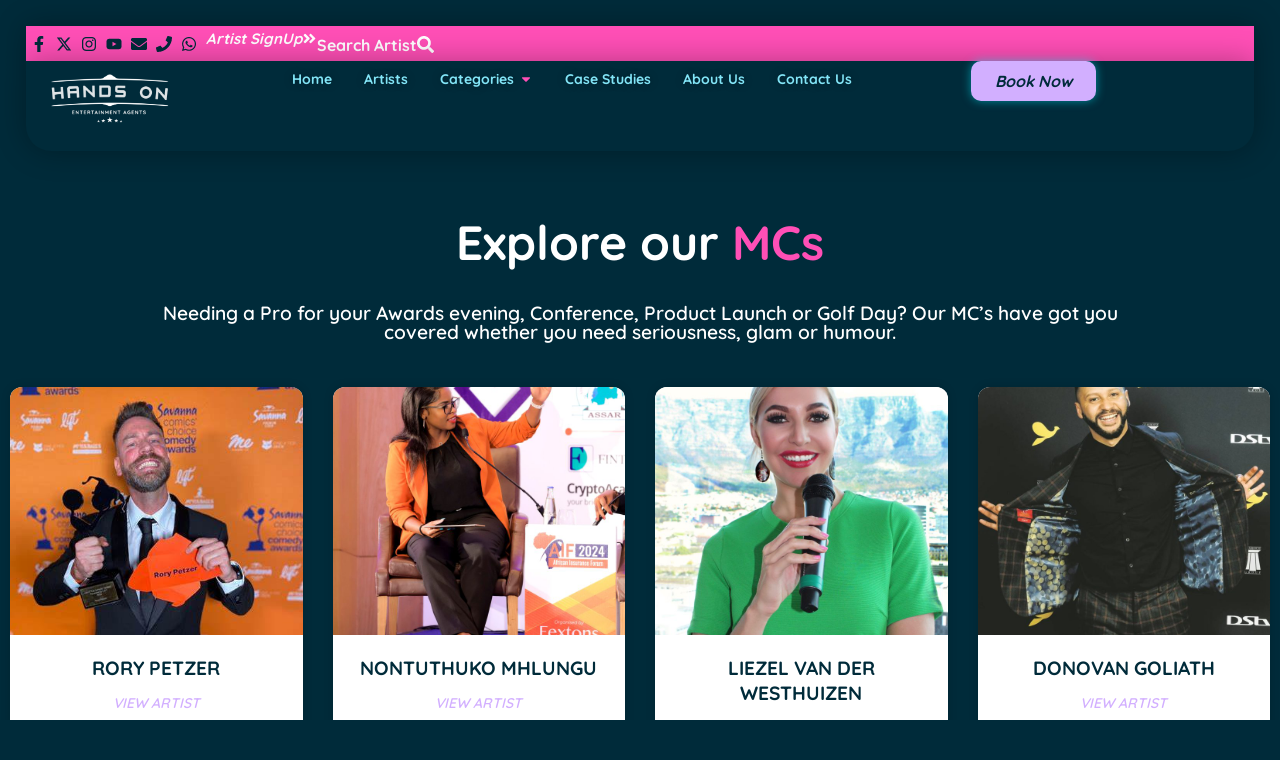

--- FILE ---
content_type: text/html; charset=UTF-8
request_url: https://www.hands-on.co.za/categories/mcs/
body_size: 28176
content:
<!doctype html>
<html lang="en-ZA">
<head>
	<meta charset="UTF-8">
	<meta name="viewport" content="width=device-width, initial-scale=1">
	<link rel="profile" href="https://gmpg.org/xfn/11">
	<title>MCs &#8211; Hands On</title>
<meta name='robots' content='max-image-preview:large' />
<link rel="alternate" type="application/rss+xml" title="Hands On &raquo; Feed" href="https://www.hands-on.co.za/feed/" />
<link rel="alternate" type="application/rss+xml" title="Hands On &raquo; Comments Feed" href="https://www.hands-on.co.za/comments/feed/" />
<link rel="alternate" type="application/rss+xml" title="Hands On &raquo; MCs Artist Category Feed" href="https://www.hands-on.co.za/categories/mcs/feed/" />
<style id='wp-img-auto-sizes-contain-inline-css'>
img:is([sizes=auto i],[sizes^="auto," i]){contain-intrinsic-size:3000px 1500px}
/*# sourceURL=wp-img-auto-sizes-contain-inline-css */
</style>
<style id='wp-emoji-styles-inline-css'>

	img.wp-smiley, img.emoji {
		display: inline !important;
		border: none !important;
		box-shadow: none !important;
		height: 1em !important;
		width: 1em !important;
		margin: 0 0.07em !important;
		vertical-align: -0.1em !important;
		background: none !important;
		padding: 0 !important;
	}
/*# sourceURL=wp-emoji-styles-inline-css */
</style>
<link rel='stylesheet' id='wp-block-library-css' href='https://www.hands-on.co.za/wp-includes/css/dist/block-library/style.min.css?ver=6.9' media='all' />
<style id='global-styles-inline-css'>
:root{--wp--preset--aspect-ratio--square: 1;--wp--preset--aspect-ratio--4-3: 4/3;--wp--preset--aspect-ratio--3-4: 3/4;--wp--preset--aspect-ratio--3-2: 3/2;--wp--preset--aspect-ratio--2-3: 2/3;--wp--preset--aspect-ratio--16-9: 16/9;--wp--preset--aspect-ratio--9-16: 9/16;--wp--preset--color--black: #000000;--wp--preset--color--cyan-bluish-gray: #abb8c3;--wp--preset--color--white: #ffffff;--wp--preset--color--pale-pink: #f78da7;--wp--preset--color--vivid-red: #cf2e2e;--wp--preset--color--luminous-vivid-orange: #ff6900;--wp--preset--color--luminous-vivid-amber: #fcb900;--wp--preset--color--light-green-cyan: #7bdcb5;--wp--preset--color--vivid-green-cyan: #00d084;--wp--preset--color--pale-cyan-blue: #8ed1fc;--wp--preset--color--vivid-cyan-blue: #0693e3;--wp--preset--color--vivid-purple: #9b51e0;--wp--preset--gradient--vivid-cyan-blue-to-vivid-purple: linear-gradient(135deg,rgb(6,147,227) 0%,rgb(155,81,224) 100%);--wp--preset--gradient--light-green-cyan-to-vivid-green-cyan: linear-gradient(135deg,rgb(122,220,180) 0%,rgb(0,208,130) 100%);--wp--preset--gradient--luminous-vivid-amber-to-luminous-vivid-orange: linear-gradient(135deg,rgb(252,185,0) 0%,rgb(255,105,0) 100%);--wp--preset--gradient--luminous-vivid-orange-to-vivid-red: linear-gradient(135deg,rgb(255,105,0) 0%,rgb(207,46,46) 100%);--wp--preset--gradient--very-light-gray-to-cyan-bluish-gray: linear-gradient(135deg,rgb(238,238,238) 0%,rgb(169,184,195) 100%);--wp--preset--gradient--cool-to-warm-spectrum: linear-gradient(135deg,rgb(74,234,220) 0%,rgb(151,120,209) 20%,rgb(207,42,186) 40%,rgb(238,44,130) 60%,rgb(251,105,98) 80%,rgb(254,248,76) 100%);--wp--preset--gradient--blush-light-purple: linear-gradient(135deg,rgb(255,206,236) 0%,rgb(152,150,240) 100%);--wp--preset--gradient--blush-bordeaux: linear-gradient(135deg,rgb(254,205,165) 0%,rgb(254,45,45) 50%,rgb(107,0,62) 100%);--wp--preset--gradient--luminous-dusk: linear-gradient(135deg,rgb(255,203,112) 0%,rgb(199,81,192) 50%,rgb(65,88,208) 100%);--wp--preset--gradient--pale-ocean: linear-gradient(135deg,rgb(255,245,203) 0%,rgb(182,227,212) 50%,rgb(51,167,181) 100%);--wp--preset--gradient--electric-grass: linear-gradient(135deg,rgb(202,248,128) 0%,rgb(113,206,126) 100%);--wp--preset--gradient--midnight: linear-gradient(135deg,rgb(2,3,129) 0%,rgb(40,116,252) 100%);--wp--preset--font-size--small: 13px;--wp--preset--font-size--medium: 20px;--wp--preset--font-size--large: 36px;--wp--preset--font-size--x-large: 42px;--wp--preset--spacing--20: 0.44rem;--wp--preset--spacing--30: 0.67rem;--wp--preset--spacing--40: 1rem;--wp--preset--spacing--50: 1.5rem;--wp--preset--spacing--60: 2.25rem;--wp--preset--spacing--70: 3.38rem;--wp--preset--spacing--80: 5.06rem;--wp--preset--shadow--natural: 6px 6px 9px rgba(0, 0, 0, 0.2);--wp--preset--shadow--deep: 12px 12px 50px rgba(0, 0, 0, 0.4);--wp--preset--shadow--sharp: 6px 6px 0px rgba(0, 0, 0, 0.2);--wp--preset--shadow--outlined: 6px 6px 0px -3px rgb(255, 255, 255), 6px 6px rgb(0, 0, 0);--wp--preset--shadow--crisp: 6px 6px 0px rgb(0, 0, 0);}:root { --wp--style--global--content-size: 800px;--wp--style--global--wide-size: 1200px; }:where(body) { margin: 0; }.wp-site-blocks > .alignleft { float: left; margin-right: 2em; }.wp-site-blocks > .alignright { float: right; margin-left: 2em; }.wp-site-blocks > .aligncenter { justify-content: center; margin-left: auto; margin-right: auto; }:where(.wp-site-blocks) > * { margin-block-start: 24px; margin-block-end: 0; }:where(.wp-site-blocks) > :first-child { margin-block-start: 0; }:where(.wp-site-blocks) > :last-child { margin-block-end: 0; }:root { --wp--style--block-gap: 24px; }:root :where(.is-layout-flow) > :first-child{margin-block-start: 0;}:root :where(.is-layout-flow) > :last-child{margin-block-end: 0;}:root :where(.is-layout-flow) > *{margin-block-start: 24px;margin-block-end: 0;}:root :where(.is-layout-constrained) > :first-child{margin-block-start: 0;}:root :where(.is-layout-constrained) > :last-child{margin-block-end: 0;}:root :where(.is-layout-constrained) > *{margin-block-start: 24px;margin-block-end: 0;}:root :where(.is-layout-flex){gap: 24px;}:root :where(.is-layout-grid){gap: 24px;}.is-layout-flow > .alignleft{float: left;margin-inline-start: 0;margin-inline-end: 2em;}.is-layout-flow > .alignright{float: right;margin-inline-start: 2em;margin-inline-end: 0;}.is-layout-flow > .aligncenter{margin-left: auto !important;margin-right: auto !important;}.is-layout-constrained > .alignleft{float: left;margin-inline-start: 0;margin-inline-end: 2em;}.is-layout-constrained > .alignright{float: right;margin-inline-start: 2em;margin-inline-end: 0;}.is-layout-constrained > .aligncenter{margin-left: auto !important;margin-right: auto !important;}.is-layout-constrained > :where(:not(.alignleft):not(.alignright):not(.alignfull)){max-width: var(--wp--style--global--content-size);margin-left: auto !important;margin-right: auto !important;}.is-layout-constrained > .alignwide{max-width: var(--wp--style--global--wide-size);}body .is-layout-flex{display: flex;}.is-layout-flex{flex-wrap: wrap;align-items: center;}.is-layout-flex > :is(*, div){margin: 0;}body .is-layout-grid{display: grid;}.is-layout-grid > :is(*, div){margin: 0;}body{padding-top: 0px;padding-right: 0px;padding-bottom: 0px;padding-left: 0px;}a:where(:not(.wp-element-button)){text-decoration: underline;}:root :where(.wp-element-button, .wp-block-button__link){background-color: #32373c;border-width: 0;color: #fff;font-family: inherit;font-size: inherit;font-style: inherit;font-weight: inherit;letter-spacing: inherit;line-height: inherit;padding-top: calc(0.667em + 2px);padding-right: calc(1.333em + 2px);padding-bottom: calc(0.667em + 2px);padding-left: calc(1.333em + 2px);text-decoration: none;text-transform: inherit;}.has-black-color{color: var(--wp--preset--color--black) !important;}.has-cyan-bluish-gray-color{color: var(--wp--preset--color--cyan-bluish-gray) !important;}.has-white-color{color: var(--wp--preset--color--white) !important;}.has-pale-pink-color{color: var(--wp--preset--color--pale-pink) !important;}.has-vivid-red-color{color: var(--wp--preset--color--vivid-red) !important;}.has-luminous-vivid-orange-color{color: var(--wp--preset--color--luminous-vivid-orange) !important;}.has-luminous-vivid-amber-color{color: var(--wp--preset--color--luminous-vivid-amber) !important;}.has-light-green-cyan-color{color: var(--wp--preset--color--light-green-cyan) !important;}.has-vivid-green-cyan-color{color: var(--wp--preset--color--vivid-green-cyan) !important;}.has-pale-cyan-blue-color{color: var(--wp--preset--color--pale-cyan-blue) !important;}.has-vivid-cyan-blue-color{color: var(--wp--preset--color--vivid-cyan-blue) !important;}.has-vivid-purple-color{color: var(--wp--preset--color--vivid-purple) !important;}.has-black-background-color{background-color: var(--wp--preset--color--black) !important;}.has-cyan-bluish-gray-background-color{background-color: var(--wp--preset--color--cyan-bluish-gray) !important;}.has-white-background-color{background-color: var(--wp--preset--color--white) !important;}.has-pale-pink-background-color{background-color: var(--wp--preset--color--pale-pink) !important;}.has-vivid-red-background-color{background-color: var(--wp--preset--color--vivid-red) !important;}.has-luminous-vivid-orange-background-color{background-color: var(--wp--preset--color--luminous-vivid-orange) !important;}.has-luminous-vivid-amber-background-color{background-color: var(--wp--preset--color--luminous-vivid-amber) !important;}.has-light-green-cyan-background-color{background-color: var(--wp--preset--color--light-green-cyan) !important;}.has-vivid-green-cyan-background-color{background-color: var(--wp--preset--color--vivid-green-cyan) !important;}.has-pale-cyan-blue-background-color{background-color: var(--wp--preset--color--pale-cyan-blue) !important;}.has-vivid-cyan-blue-background-color{background-color: var(--wp--preset--color--vivid-cyan-blue) !important;}.has-vivid-purple-background-color{background-color: var(--wp--preset--color--vivid-purple) !important;}.has-black-border-color{border-color: var(--wp--preset--color--black) !important;}.has-cyan-bluish-gray-border-color{border-color: var(--wp--preset--color--cyan-bluish-gray) !important;}.has-white-border-color{border-color: var(--wp--preset--color--white) !important;}.has-pale-pink-border-color{border-color: var(--wp--preset--color--pale-pink) !important;}.has-vivid-red-border-color{border-color: var(--wp--preset--color--vivid-red) !important;}.has-luminous-vivid-orange-border-color{border-color: var(--wp--preset--color--luminous-vivid-orange) !important;}.has-luminous-vivid-amber-border-color{border-color: var(--wp--preset--color--luminous-vivid-amber) !important;}.has-light-green-cyan-border-color{border-color: var(--wp--preset--color--light-green-cyan) !important;}.has-vivid-green-cyan-border-color{border-color: var(--wp--preset--color--vivid-green-cyan) !important;}.has-pale-cyan-blue-border-color{border-color: var(--wp--preset--color--pale-cyan-blue) !important;}.has-vivid-cyan-blue-border-color{border-color: var(--wp--preset--color--vivid-cyan-blue) !important;}.has-vivid-purple-border-color{border-color: var(--wp--preset--color--vivid-purple) !important;}.has-vivid-cyan-blue-to-vivid-purple-gradient-background{background: var(--wp--preset--gradient--vivid-cyan-blue-to-vivid-purple) !important;}.has-light-green-cyan-to-vivid-green-cyan-gradient-background{background: var(--wp--preset--gradient--light-green-cyan-to-vivid-green-cyan) !important;}.has-luminous-vivid-amber-to-luminous-vivid-orange-gradient-background{background: var(--wp--preset--gradient--luminous-vivid-amber-to-luminous-vivid-orange) !important;}.has-luminous-vivid-orange-to-vivid-red-gradient-background{background: var(--wp--preset--gradient--luminous-vivid-orange-to-vivid-red) !important;}.has-very-light-gray-to-cyan-bluish-gray-gradient-background{background: var(--wp--preset--gradient--very-light-gray-to-cyan-bluish-gray) !important;}.has-cool-to-warm-spectrum-gradient-background{background: var(--wp--preset--gradient--cool-to-warm-spectrum) !important;}.has-blush-light-purple-gradient-background{background: var(--wp--preset--gradient--blush-light-purple) !important;}.has-blush-bordeaux-gradient-background{background: var(--wp--preset--gradient--blush-bordeaux) !important;}.has-luminous-dusk-gradient-background{background: var(--wp--preset--gradient--luminous-dusk) !important;}.has-pale-ocean-gradient-background{background: var(--wp--preset--gradient--pale-ocean) !important;}.has-electric-grass-gradient-background{background: var(--wp--preset--gradient--electric-grass) !important;}.has-midnight-gradient-background{background: var(--wp--preset--gradient--midnight) !important;}.has-small-font-size{font-size: var(--wp--preset--font-size--small) !important;}.has-medium-font-size{font-size: var(--wp--preset--font-size--medium) !important;}.has-large-font-size{font-size: var(--wp--preset--font-size--large) !important;}.has-x-large-font-size{font-size: var(--wp--preset--font-size--x-large) !important;}
:root :where(.wp-block-pullquote){font-size: 1.5em;line-height: 1.6;}
/*# sourceURL=global-styles-inline-css */
</style>
<link rel='stylesheet' id='pdfprnt_frontend-css' href='https://www.hands-on.co.za/wp-content/plugins/pdf-print/css/frontend.css?ver=2.4.5' media='all' />
<link rel='stylesheet' id='hello-elementor-css' href='https://www.hands-on.co.za/wp-content/themes/hello-elementor/assets/css/reset.css?ver=3.4.5' media='all' />
<link rel='stylesheet' id='hello-elementor-theme-style-css' href='https://www.hands-on.co.za/wp-content/themes/hello-elementor/assets/css/theme.css?ver=3.4.5' media='all' />
<link rel='stylesheet' id='hello-elementor-header-footer-css' href='https://www.hands-on.co.za/wp-content/themes/hello-elementor/assets/css/header-footer.css?ver=3.4.5' media='all' />
<link rel='stylesheet' id='elementor-frontend-css' href='https://www.hands-on.co.za/wp-content/uploads/elementor/css/custom-frontend.min.css?ver=1767613233' media='all' />
<link rel='stylesheet' id='elementor-post-6642-css' href='https://www.hands-on.co.za/wp-content/uploads/elementor/css/post-6642.css?ver=1767613233' media='all' />
<link rel='stylesheet' id='widget-icon-list-css' href='https://www.hands-on.co.za/wp-content/uploads/elementor/css/custom-widget-icon-list.min.css?ver=1767613233' media='all' />
<link rel='stylesheet' id='e-animation-grow-css' href='https://www.hands-on.co.za/wp-content/plugins/elementor/assets/lib/animations/styles/e-animation-grow.min.css?ver=3.33.3' media='all' />
<link rel='stylesheet' id='widget-icon-box-css' href='https://www.hands-on.co.za/wp-content/uploads/elementor/css/custom-widget-icon-box.min.css?ver=1767613233' media='all' />
<link rel='stylesheet' id='widget-image-css' href='https://www.hands-on.co.za/wp-content/plugins/elementor/assets/css/widget-image.min.css?ver=3.33.3' media='all' />
<link rel='stylesheet' id='widget-posts-css' href='https://www.hands-on.co.za/wp-content/plugins/elementor-pro/assets/css/widget-posts.min.css?ver=3.34.0' media='all' />
<link rel='stylesheet' id='e-animation-fadeIn-css' href='https://www.hands-on.co.za/wp-content/plugins/elementor/assets/lib/animations/styles/fadeIn.min.css?ver=3.33.3' media='all' />
<link rel='stylesheet' id='widget-mega-menu-css' href='https://www.hands-on.co.za/wp-content/uploads/elementor/css/custom-pro-widget-mega-menu.min.css?ver=1767613233' media='all' />
<link rel='stylesheet' id='e-sticky-css' href='https://www.hands-on.co.za/wp-content/plugins/elementor-pro/assets/css/modules/sticky.min.css?ver=3.34.0' media='all' />
<link rel='stylesheet' id='e-animation-slideInUp-css' href='https://www.hands-on.co.za/wp-content/plugins/elementor/assets/lib/animations/styles/slideInUp.min.css?ver=3.33.3' media='all' />
<link rel='stylesheet' id='widget-heading-css' href='https://www.hands-on.co.za/wp-content/plugins/elementor/assets/css/widget-heading.min.css?ver=3.33.3' media='all' />
<link rel='stylesheet' id='widget-google_maps-css' href='https://www.hands-on.co.za/wp-content/plugins/elementor/assets/css/widget-google_maps.min.css?ver=3.33.3' media='all' />
<link rel='stylesheet' id='e-animation-shrink-css' href='https://www.hands-on.co.za/wp-content/plugins/elementor/assets/lib/animations/styles/e-animation-shrink.min.css?ver=3.33.3' media='all' />
<link rel='stylesheet' id='widget-form-css' href='https://www.hands-on.co.za/wp-content/plugins/elementor-pro/assets/css/widget-form.min.css?ver=3.34.0' media='all' />
<link rel='stylesheet' id='swiper-css' href='https://www.hands-on.co.za/wp-content/plugins/elementor/assets/lib/swiper/v8/css/swiper.min.css?ver=8.4.5' media='all' />
<link rel='stylesheet' id='e-swiper-css' href='https://www.hands-on.co.za/wp-content/plugins/elementor/assets/css/conditionals/e-swiper.min.css?ver=3.33.3' media='all' />
<link rel='stylesheet' id='elementor-post-6650-css' href='https://www.hands-on.co.za/wp-content/uploads/elementor/css/post-6650.css?ver=1767613234' media='all' />
<link rel='stylesheet' id='elementor-post-6901-css' href='https://www.hands-on.co.za/wp-content/uploads/elementor/css/post-6901.css?ver=1767613234' media='all' />
<link rel='stylesheet' id='elementor-post-9030-css' href='https://www.hands-on.co.za/wp-content/uploads/elementor/css/post-9030.css?ver=1767613234' media='all' />
<link rel='stylesheet' id='elementor-gf-local-quicksand-css' href='https://www.hands-on.co.za/wp-content/uploads/elementor/google-fonts/css/quicksand.css?ver=1742476218' media='all' />
<link rel='stylesheet' id='elementor-gf-local-montserrat-css' href='https://www.hands-on.co.za/wp-content/uploads/elementor/google-fonts/css/montserrat.css?ver=1742476238' media='all' />
<link rel='stylesheet' id='elementor-gf-local-worksans-css' href='https://www.hands-on.co.za/wp-content/uploads/elementor/google-fonts/css/worksans.css?ver=1742476251' media='all' />
<script src="https://www.hands-on.co.za/wp-includes/js/jquery/jquery.min.js?ver=3.7.1" id="jquery-core-js"></script>
<script src="https://www.hands-on.co.za/wp-includes/js/jquery/jquery-migrate.min.js?ver=3.4.1" id="jquery-migrate-js"></script>
<link rel="https://api.w.org/" href="https://www.hands-on.co.za/wp-json/" /><link rel="alternate" title="JSON" type="application/json" href="https://www.hands-on.co.za/wp-json/wp/v2/categories/120" /><link rel="EditURI" type="application/rsd+xml" title="RSD" href="https://www.hands-on.co.za/xmlrpc.php?rsd" />
<meta name="generator" content="WordPress 6.9" />
<meta name="generator" content="Elementor 3.33.3; features: e_font_icon_svg, additional_custom_breakpoints; settings: css_print_method-external, google_font-enabled, font_display-swap">
			<style>
				.e-con.e-parent:nth-of-type(n+4):not(.e-lazyloaded):not(.e-no-lazyload),
				.e-con.e-parent:nth-of-type(n+4):not(.e-lazyloaded):not(.e-no-lazyload) * {
					background-image: none !important;
				}
				@media screen and (max-height: 1024px) {
					.e-con.e-parent:nth-of-type(n+3):not(.e-lazyloaded):not(.e-no-lazyload),
					.e-con.e-parent:nth-of-type(n+3):not(.e-lazyloaded):not(.e-no-lazyload) * {
						background-image: none !important;
					}
				}
				@media screen and (max-height: 640px) {
					.e-con.e-parent:nth-of-type(n+2):not(.e-lazyloaded):not(.e-no-lazyload),
					.e-con.e-parent:nth-of-type(n+2):not(.e-lazyloaded):not(.e-no-lazyload) * {
						background-image: none !important;
					}
				}
			</style>
			<link rel="icon" href="https://www.hands-on.co.za/wp-content/uploads/2024/01/cropped-Artboard-25icons-32x32.jpg" sizes="32x32" />
<link rel="icon" href="https://www.hands-on.co.za/wp-content/uploads/2024/01/cropped-Artboard-25icons-192x192.jpg" sizes="192x192" />
<link rel="apple-touch-icon" href="https://www.hands-on.co.za/wp-content/uploads/2024/01/cropped-Artboard-25icons-180x180.jpg" />
<meta name="msapplication-TileImage" content="https://www.hands-on.co.za/wp-content/uploads/2024/01/cropped-Artboard-25icons-270x270.jpg" />
		<style id="wp-custom-css">
			.grecaptcha-badge { 
    visibility: hidden !important;
}		</style>
		</head>
<body data-rsssl=1 class="archive tax-categories term-mcs term-120 wp-custom-logo wp-embed-responsive wp-theme-hello-elementor hello-elementor-default elementor-page-9030 elementor-default elementor-template-full-width elementor-kit-6642">


<a class="skip-link screen-reader-text" href="#content">Skip to content</a>

		<header data-elementor-type="header" data-elementor-id="6650" class="elementor elementor-6650 elementor-location-header" data-elementor-post-type="elementor_library">
			<div class="elementor-element elementor-element-1c01cba3 e-con-full e-flex e-con e-parent" data-id="1c01cba3" data-element_type="container" data-settings="{&quot;background_background&quot;:&quot;classic&quot;,&quot;sticky&quot;:&quot;top&quot;,&quot;sticky_on&quot;:[&quot;widescreen&quot;,&quot;desktop&quot;,&quot;laptop&quot;,&quot;tablet&quot;,&quot;mobile&quot;],&quot;sticky_offset&quot;:0,&quot;sticky_effects_offset&quot;:0,&quot;sticky_anchor_link_offset&quot;:0}">
		<div class="elementor-element elementor-element-1a55e6ac e-con-full e-flex e-con e-child" data-id="1a55e6ac" data-element_type="container" data-settings="{&quot;background_background&quot;:&quot;classic&quot;}">
				<div class="elementor-element elementor-element-36d09ba6 elementor-mobile-align-left elementor-icon-list--layout-inline elementor-widget-mobile__width-initial elementor-list-item-link-full_width elementor-widget elementor-widget-icon-list" data-id="36d09ba6" data-element_type="widget" data-widget_type="icon-list.default">
				<div class="elementor-widget-container">
							<ul class="elementor-icon-list-items elementor-inline-items">
							<li class="elementor-icon-list-item elementor-inline-item">
											<a href="https://www.facebook.com/Handsonpromotions/" target="_blank">

												<span class="elementor-icon-list-icon">
							<svg aria-hidden="true" class="e-font-icon-svg e-fab-facebook-f" viewBox="0 0 320 512" xmlns="http://www.w3.org/2000/svg"><path d="M279.14 288l14.22-92.66h-88.91v-60.13c0-25.35 12.42-50.06 52.24-50.06h40.42V6.26S260.43 0 225.36 0c-73.22 0-121.08 44.38-121.08 124.72v70.62H22.89V288h81.39v224h100.17V288z"></path></svg>						</span>
										<span class="elementor-icon-list-text"></span>
											</a>
									</li>
								<li class="elementor-icon-list-item elementor-inline-item">
											<a href="https://twitter.com/HandsOnTeam" target="_blank">

												<span class="elementor-icon-list-icon">
							<svg aria-hidden="true" class="e-font-icon-svg e-fab-x-twitter" viewBox="0 0 512 512" xmlns="http://www.w3.org/2000/svg"><path d="M389.2 48h70.6L305.6 224.2 487 464H345L233.7 318.6 106.5 464H35.8L200.7 275.5 26.8 48H172.4L272.9 180.9 389.2 48zM364.4 421.8h39.1L151.1 88h-42L364.4 421.8z"></path></svg>						</span>
										<span class="elementor-icon-list-text"></span>
											</a>
									</li>
								<li class="elementor-icon-list-item elementor-inline-item">
											<a href="https://www.instagram.com/handsonteam/" target="_blank">

												<span class="elementor-icon-list-icon">
							<svg aria-hidden="true" class="e-font-icon-svg e-fab-instagram" viewBox="0 0 448 512" xmlns="http://www.w3.org/2000/svg"><path d="M224.1 141c-63.6 0-114.9 51.3-114.9 114.9s51.3 114.9 114.9 114.9S339 319.5 339 255.9 287.7 141 224.1 141zm0 189.6c-41.1 0-74.7-33.5-74.7-74.7s33.5-74.7 74.7-74.7 74.7 33.5 74.7 74.7-33.6 74.7-74.7 74.7zm146.4-194.3c0 14.9-12 26.8-26.8 26.8-14.9 0-26.8-12-26.8-26.8s12-26.8 26.8-26.8 26.8 12 26.8 26.8zm76.1 27.2c-1.7-35.9-9.9-67.7-36.2-93.9-26.2-26.2-58-34.4-93.9-36.2-37-2.1-147.9-2.1-184.9 0-35.8 1.7-67.6 9.9-93.9 36.1s-34.4 58-36.2 93.9c-2.1 37-2.1 147.9 0 184.9 1.7 35.9 9.9 67.7 36.2 93.9s58 34.4 93.9 36.2c37 2.1 147.9 2.1 184.9 0 35.9-1.7 67.7-9.9 93.9-36.2 26.2-26.2 34.4-58 36.2-93.9 2.1-37 2.1-147.8 0-184.8zM398.8 388c-7.8 19.6-22.9 34.7-42.6 42.6-29.5 11.7-99.5 9-132.1 9s-102.7 2.6-132.1-9c-19.6-7.8-34.7-22.9-42.6-42.6-11.7-29.5-9-99.5-9-132.1s-2.6-102.7 9-132.1c7.8-19.6 22.9-34.7 42.6-42.6 29.5-11.7 99.5-9 132.1-9s102.7-2.6 132.1 9c19.6 7.8 34.7 22.9 42.6 42.6 11.7 29.5 9 99.5 9 132.1s2.7 102.7-9 132.1z"></path></svg>						</span>
										<span class="elementor-icon-list-text"></span>
											</a>
									</li>
								<li class="elementor-icon-list-item elementor-inline-item">
											<a href="https://www.youtube.com/@hands_onpromo" target="_blank">

												<span class="elementor-icon-list-icon">
							<svg aria-hidden="true" class="e-font-icon-svg e-fab-youtube" viewBox="0 0 576 512" xmlns="http://www.w3.org/2000/svg"><path d="M549.655 124.083c-6.281-23.65-24.787-42.276-48.284-48.597C458.781 64 288 64 288 64S117.22 64 74.629 75.486c-23.497 6.322-42.003 24.947-48.284 48.597-11.412 42.867-11.412 132.305-11.412 132.305s0 89.438 11.412 132.305c6.281 23.65 24.787 41.5 48.284 47.821C117.22 448 288 448 288 448s170.78 0 213.371-11.486c23.497-6.321 42.003-24.171 48.284-47.821 11.412-42.867 11.412-132.305 11.412-132.305s0-89.438-11.412-132.305zm-317.51 213.508V175.185l142.739 81.205-142.739 81.201z"></path></svg>						</span>
										<span class="elementor-icon-list-text"></span>
											</a>
									</li>
								<li class="elementor-icon-list-item elementor-inline-item">
											<a href="mailto:entertainment@hands-on.co.za%20">

												<span class="elementor-icon-list-icon">
							<svg aria-hidden="true" class="e-font-icon-svg e-fas-envelope" viewBox="0 0 512 512" xmlns="http://www.w3.org/2000/svg"><path d="M502.3 190.8c3.9-3.1 9.7-.2 9.7 4.7V400c0 26.5-21.5 48-48 48H48c-26.5 0-48-21.5-48-48V195.6c0-5 5.7-7.8 9.7-4.7 22.4 17.4 52.1 39.5 154.1 113.6 21.1 15.4 56.7 47.8 92.2 47.6 35.7.3 72-32.8 92.3-47.6 102-74.1 131.6-96.3 154-113.7zM256 320c23.2.4 56.6-29.2 73.4-41.4 132.7-96.3 142.8-104.7 173.4-128.7 5.8-4.5 9.2-11.5 9.2-18.9v-19c0-26.5-21.5-48-48-48H48C21.5 64 0 85.5 0 112v19c0 7.4 3.4 14.3 9.2 18.9 30.6 23.9 40.7 32.4 173.4 128.7 16.8 12.2 50.2 41.8 73.4 41.4z"></path></svg>						</span>
										<span class="elementor-icon-list-text"></span>
											</a>
									</li>
								<li class="elementor-icon-list-item elementor-inline-item">
											<a href="tel:+27119133340">

												<span class="elementor-icon-list-icon">
							<svg aria-hidden="true" class="e-font-icon-svg e-fas-phone" viewBox="0 0 512 512" xmlns="http://www.w3.org/2000/svg"><path d="M493.4 24.6l-104-24c-11.3-2.6-22.9 3.3-27.5 13.9l-48 112c-4.2 9.8-1.4 21.3 6.9 28l60.6 49.6c-36 76.7-98.9 140.5-177.2 177.2l-49.6-60.6c-6.8-8.3-18.2-11.1-28-6.9l-112 48C3.9 366.5-2 378.1.6 389.4l24 104C27.1 504.2 36.7 512 48 512c256.1 0 464-207.5 464-464 0-11.2-7.7-20.9-18.6-23.4z"></path></svg>						</span>
										<span class="elementor-icon-list-text"></span>
											</a>
									</li>
								<li class="elementor-icon-list-item elementor-inline-item">
											<a href="https://wa.me/27636815661" target="_blank">

												<span class="elementor-icon-list-icon">
							<svg aria-hidden="true" class="e-font-icon-svg e-fab-whatsapp" viewBox="0 0 448 512" xmlns="http://www.w3.org/2000/svg"><path d="M380.9 97.1C339 55.1 283.2 32 223.9 32c-122.4 0-222 99.6-222 222 0 39.1 10.2 77.3 29.6 111L0 480l117.7-30.9c32.4 17.7 68.9 27 106.1 27h.1c122.3 0 224.1-99.6 224.1-222 0-59.3-25.2-115-67.1-157zm-157 341.6c-33.2 0-65.7-8.9-94-25.7l-6.7-4-69.8 18.3L72 359.2l-4.4-7c-18.5-29.4-28.2-63.3-28.2-98.2 0-101.7 82.8-184.5 184.6-184.5 49.3 0 95.6 19.2 130.4 54.1 34.8 34.9 56.2 81.2 56.1 130.5 0 101.8-84.9 184.6-186.6 184.6zm101.2-138.2c-5.5-2.8-32.8-16.2-37.9-18-5.1-1.9-8.8-2.8-12.5 2.8-3.7 5.6-14.3 18-17.6 21.8-3.2 3.7-6.5 4.2-12 1.4-32.6-16.3-54-29.1-75.5-66-5.7-9.8 5.7-9.1 16.3-30.3 1.8-3.7.9-6.9-.5-9.7-1.4-2.8-12.5-30.1-17.1-41.2-4.5-10.8-9.1-9.3-12.5-9.5-3.2-.2-6.9-.2-10.6-.2-3.7 0-9.7 1.4-14.8 6.9-5.1 5.6-19.4 19-19.4 46.3 0 27.3 19.9 53.7 22.6 57.4 2.8 3.7 39.1 59.7 94.8 83.8 35.2 15.2 49 16.5 66.6 13.9 10.7-1.6 32.8-13.4 37.4-26.4 4.6-13 4.6-24.1 3.2-26.4-1.3-2.5-5-3.9-10.5-6.6z"></path></svg>						</span>
										<span class="elementor-icon-list-text"></span>
											</a>
									</li>
						</ul>
						</div>
				</div>
				<div class="elementor-element elementor-element-83992fd elementor-align-justify elementor-mobile-align-right elementor-hidden-mobile elementor-widget elementor-widget-button" data-id="83992fd" data-element_type="widget" data-widget_type="button.default">
				<div class="elementor-widget-container">
									<div class="elementor-button-wrapper">
					<a class="elementor-button elementor-button-link elementor-size-sm elementor-animation-grow" href="https://www.hands-on.co.za/artist-sign-up/">
						<span class="elementor-button-content-wrapper">
						<span class="elementor-button-icon">
				<svg aria-hidden="true" class="e-font-icon-svg e-fas-angle-double-right" viewBox="0 0 448 512" xmlns="http://www.w3.org/2000/svg"><path d="M224.3 273l-136 136c-9.4 9.4-24.6 9.4-33.9 0l-22.6-22.6c-9.4-9.4-9.4-24.6 0-33.9l96.4-96.4-96.4-96.4c-9.4-9.4-9.4-24.6 0-33.9L54.3 103c9.4-9.4 24.6-9.4 33.9 0l136 136c9.5 9.4 9.5 24.6.1 34zm192-34l-136-136c-9.4-9.4-24.6-9.4-33.9 0l-22.6 22.6c-9.4 9.4-9.4 24.6 0 33.9l96.4 96.4-96.4 96.4c-9.4 9.4-9.4 24.6 0 33.9l22.6 22.6c9.4 9.4 24.6 9.4 33.9 0l136-136c9.4-9.2 9.4-24.4 0-33.8z"></path></svg>			</span>
									<span class="elementor-button-text">Artist SignUp</span>
					</span>
					</a>
				</div>
								</div>
				</div>
				<div class="elementor-element elementor-element-b8debfe elementor-position-right elementor-mobile-position-left elementor-view-default elementor-widget elementor-widget-icon-box" data-id="b8debfe" data-element_type="widget" data-widget_type="icon-box.default">
				<div class="elementor-widget-container">
							<div class="elementor-icon-box-wrapper">

						<div class="elementor-icon-box-icon">
				<a href="#elementor-action%3Aaction%3Dpopup%3Aopen%26settings%3DeyJpZCI6IjEwODgwIiwidG9nZ2xlIjpmYWxzZX0%3D" class="elementor-icon" tabindex="-1" aria-label="Search Artist">
				<svg aria-hidden="true" class="e-font-icon-svg e-fas-search" viewBox="0 0 512 512" xmlns="http://www.w3.org/2000/svg"><path d="M505 442.7L405.3 343c-4.5-4.5-10.6-7-17-7H372c27.6-35.3 44-79.7 44-128C416 93.1 322.9 0 208 0S0 93.1 0 208s93.1 208 208 208c48.3 0 92.7-16.4 128-44v16.3c0 6.4 2.5 12.5 7 17l99.7 99.7c9.4 9.4 24.6 9.4 33.9 0l28.3-28.3c9.4-9.4 9.4-24.6.1-34zM208 336c-70.7 0-128-57.2-128-128 0-70.7 57.2-128 128-128 70.7 0 128 57.2 128 128 0 70.7-57.2 128-128 128z"></path></svg>				</a>
			</div>
			
						<div class="elementor-icon-box-content">

									<h3 class="elementor-icon-box-title">
						<a href="#elementor-action%3Aaction%3Dpopup%3Aopen%26settings%3DeyJpZCI6IjEwODgwIiwidG9nZ2xlIjpmYWxzZX0%3D" >
							Search Artist						</a>
					</h3>
				
				
			</div>
			
		</div>
						</div>
				</div>
				</div>
		<div class="elementor-element elementor-element-33149c52 e-con-full e-flex e-con e-child" data-id="33149c52" data-element_type="container" data-settings="{&quot;background_background&quot;:&quot;classic&quot;}">
				<div class="elementor-element elementor-element-33a95392 elementor-widget-mobile__width-initial elementor-widget-laptop__width-initial elementor-widget elementor-widget-image" data-id="33a95392" data-element_type="widget" data-widget_type="image.default">
				<div class="elementor-widget-container">
																<a href="https://www.hands-on.co.za">
							<img fetchpriority="high" width="3000" height="1342" src="https://www.hands-on.co.za/wp-content/uploads/2024/01/hands-on-logo-new-look.png" class="attachment-full size-full wp-image-9267" alt="" srcset="https://www.hands-on.co.za/wp-content/uploads/2024/01/hands-on-logo-new-look.png 3000w, https://www.hands-on.co.za/wp-content/uploads/2024/01/hands-on-logo-new-look-960x429.png 960w, https://www.hands-on.co.za/wp-content/uploads/2024/01/hands-on-logo-new-look-1920x859.png 1920w, https://www.hands-on.co.za/wp-content/uploads/2024/01/hands-on-logo-new-look-350x157.png 350w, https://www.hands-on.co.za/wp-content/uploads/2024/01/hands-on-logo-new-look-768x344.png 768w, https://www.hands-on.co.za/wp-content/uploads/2024/01/hands-on-logo-new-look-1536x687.png 1536w, https://www.hands-on.co.za/wp-content/uploads/2024/01/hands-on-logo-new-look-2048x916.png 2048w" sizes="(max-width: 3000px) 100vw, 3000px" />								</a>
															</div>
				</div>
				<div class="elementor-element elementor-element-c90f8dc elementor-widget-mobile__width-initial e-n-menu-mobile elementor-widget-laptop__width-initial elementor-widget__width-initial e-full_width e-n-menu-layout-horizontal elementor-widget elementor-widget-n-menu" data-id="c90f8dc" data-element_type="widget" data-settings="{&quot;menu_items&quot;:[{&quot;item_title&quot;:&quot;Home&quot;,&quot;_id&quot;:&quot;abc99e2&quot;,&quot;item_link&quot;:{&quot;url&quot;:&quot;https:\/\/www.hands-on.co.za\/&quot;,&quot;is_external&quot;:&quot;&quot;,&quot;nofollow&quot;:&quot;&quot;,&quot;custom_attributes&quot;:&quot;&quot;},&quot;item_dropdown_content&quot;:&quot;no&quot;,&quot;item_icon&quot;:{&quot;value&quot;:&quot;&quot;,&quot;library&quot;:&quot;&quot;},&quot;item_icon_active&quot;:null,&quot;element_id&quot;:&quot;&quot;},{&quot;item_title&quot;:&quot;Artists&quot;,&quot;_id&quot;:&quot;6ece82e&quot;,&quot;item_link&quot;:{&quot;url&quot;:&quot;https:\/\/www.hands-on.co.za\/artists\/&quot;,&quot;is_external&quot;:&quot;&quot;,&quot;nofollow&quot;:&quot;&quot;,&quot;custom_attributes&quot;:&quot;&quot;},&quot;item_dropdown_content&quot;:&quot;no&quot;,&quot;item_icon&quot;:{&quot;value&quot;:&quot;&quot;,&quot;library&quot;:&quot;&quot;},&quot;item_icon_active&quot;:null,&quot;element_id&quot;:&quot;&quot;},{&quot;item_title&quot;:&quot;Categories&quot;,&quot;_id&quot;:&quot;36b6f47&quot;,&quot;item_dropdown_content&quot;:&quot;yes&quot;,&quot;item_link&quot;:{&quot;url&quot;:&quot;https:\/\/www.hands-on.co.za\/categories\/&quot;,&quot;is_external&quot;:&quot;&quot;,&quot;nofollow&quot;:&quot;&quot;,&quot;custom_attributes&quot;:&quot;&quot;},&quot;item_icon&quot;:{&quot;value&quot;:&quot;&quot;,&quot;library&quot;:&quot;&quot;},&quot;item_icon_active&quot;:null,&quot;element_id&quot;:&quot;&quot;},{&quot;_id&quot;:&quot;fa1c598&quot;,&quot;item_title&quot;:&quot;Case Studies&quot;,&quot;item_link&quot;:{&quot;url&quot;:&quot;https:\/\/www.hands-on.co.za\/case-studies\/&quot;,&quot;is_external&quot;:&quot;&quot;,&quot;nofollow&quot;:&quot;&quot;,&quot;custom_attributes&quot;:&quot;&quot;},&quot;item_dropdown_content&quot;:&quot;no&quot;,&quot;item_icon&quot;:{&quot;value&quot;:&quot;&quot;,&quot;library&quot;:&quot;&quot;},&quot;item_icon_active&quot;:null,&quot;element_id&quot;:&quot;&quot;},{&quot;item_title&quot;:&quot;About Us&quot;,&quot;item_link&quot;:{&quot;url&quot;:&quot;https:\/\/www.hands-on.co.za\/about-us\/&quot;,&quot;is_external&quot;:&quot;&quot;,&quot;nofollow&quot;:&quot;&quot;,&quot;custom_attributes&quot;:&quot;&quot;},&quot;_id&quot;:&quot;cd4b589&quot;,&quot;item_dropdown_content&quot;:&quot;no&quot;,&quot;item_icon&quot;:{&quot;value&quot;:&quot;&quot;,&quot;library&quot;:&quot;&quot;},&quot;item_icon_active&quot;:null,&quot;element_id&quot;:&quot;&quot;},{&quot;item_title&quot;:&quot;Contact Us&quot;,&quot;_id&quot;:&quot;4d47617&quot;,&quot;item_link&quot;:{&quot;url&quot;:&quot;#contact-us&quot;,&quot;is_external&quot;:&quot;&quot;,&quot;nofollow&quot;:&quot;&quot;,&quot;custom_attributes&quot;:&quot;&quot;},&quot;item_dropdown_content&quot;:&quot;no&quot;,&quot;item_icon&quot;:{&quot;value&quot;:&quot;&quot;,&quot;library&quot;:&quot;&quot;},&quot;item_icon_active&quot;:null,&quot;element_id&quot;:&quot;&quot;}],&quot;item_position_horizontal&quot;:&quot;center&quot;,&quot;breakpoint_selector&quot;:&quot;mobile&quot;,&quot;open_on&quot;:&quot;click&quot;,&quot;open_animation&quot;:&quot;fadeIn&quot;,&quot;menu_item_title_distance_from_content_laptop&quot;:{&quot;unit&quot;:&quot;px&quot;,&quot;size&quot;:0,&quot;sizes&quot;:[]},&quot;content_width&quot;:&quot;full_width&quot;,&quot;item_layout&quot;:&quot;horizontal&quot;,&quot;horizontal_scroll&quot;:&quot;disable&quot;,&quot;menu_item_title_distance_from_content&quot;:{&quot;unit&quot;:&quot;px&quot;,&quot;size&quot;:0,&quot;sizes&quot;:[]},&quot;menu_item_title_distance_from_content_widescreen&quot;:{&quot;unit&quot;:&quot;px&quot;,&quot;size&quot;:&quot;&quot;,&quot;sizes&quot;:[]},&quot;menu_item_title_distance_from_content_tablet&quot;:{&quot;unit&quot;:&quot;px&quot;,&quot;size&quot;:&quot;&quot;,&quot;sizes&quot;:[]},&quot;menu_item_title_distance_from_content_mobile&quot;:{&quot;unit&quot;:&quot;px&quot;,&quot;size&quot;:&quot;&quot;,&quot;sizes&quot;:[]}}" data-widget_type="mega-menu.default">
				<div class="elementor-widget-container">
							<nav class="e-n-menu" data-widget-number="210" aria-label="Menu">
					<button class="e-n-menu-toggle" id="menu-toggle-210" aria-haspopup="true" aria-expanded="false" aria-controls="menubar-210" aria-label="Menu Toggle">
			<span class="e-n-menu-toggle-icon e-open">
				<svg class="e-font-icon-svg e-eicon-menu-bar" viewBox="0 0 1000 1000" xmlns="http://www.w3.org/2000/svg"><path d="M104 333H896C929 333 958 304 958 271S929 208 896 208H104C71 208 42 237 42 271S71 333 104 333ZM104 583H896C929 583 958 554 958 521S929 458 896 458H104C71 458 42 487 42 521S71 583 104 583ZM104 833H896C929 833 958 804 958 771S929 708 896 708H104C71 708 42 737 42 771S71 833 104 833Z"></path></svg>			</span>
			<span class="e-n-menu-toggle-icon e-close">
				<svg class="e-font-icon-svg e-eicon-close" viewBox="0 0 1000 1000" xmlns="http://www.w3.org/2000/svg"><path d="M742 167L500 408 258 167C246 154 233 150 217 150 196 150 179 158 167 167 154 179 150 196 150 212 150 229 154 242 171 254L408 500 167 742C138 771 138 800 167 829 196 858 225 858 254 829L496 587 738 829C750 842 767 846 783 846 800 846 817 842 829 829 842 817 846 804 846 783 846 767 842 750 829 737L588 500 833 258C863 229 863 200 833 171 804 137 775 137 742 167Z"></path></svg>			</span>
		</button>
					<div class="e-n-menu-wrapper" id="menubar-210" aria-labelledby="menu-toggle-210">
				<ul class="e-n-menu-heading">
								<li class="e-n-menu-item">
				<div id="e-n-menu-title-2101" class="e-n-menu-title">
					<a class="e-n-menu-title-container e-focus e-link" href="https://www.hands-on.co.za/">												<span class="e-n-menu-title-text">
							Home						</span>
					</a>									</div>
							</li>
					<li class="e-n-menu-item">
				<div id="e-n-menu-title-2102" class="e-n-menu-title">
					<a class="e-n-menu-title-container e-focus e-link" href="https://www.hands-on.co.za/artists/">												<span class="e-n-menu-title-text">
							Artists						</span>
					</a>									</div>
							</li>
					<li class="e-n-menu-item">
				<div id="e-n-menu-title-2103" class="e-n-menu-title e-click">
					<a class="e-n-menu-title-container e-focus e-link" href="https://www.hands-on.co.za/categories/">												<span class="e-n-menu-title-text">
							Categories						</span>
					</a>											<button id="e-n-menu-dropdown-icon-2103" class="e-n-menu-dropdown-icon e-focus" data-tab-index="3" aria-haspopup="true" aria-expanded="false" aria-controls="e-n-menu-content-2103" >
							<span class="e-n-menu-dropdown-icon-opened">
								<svg aria-hidden="true" class="e-font-icon-svg e-fas-caret-up" viewBox="0 0 320 512" xmlns="http://www.w3.org/2000/svg"><path d="M288.662 352H31.338c-17.818 0-26.741-21.543-14.142-34.142l128.662-128.662c7.81-7.81 20.474-7.81 28.284 0l128.662 128.662c12.6 12.599 3.676 34.142-14.142 34.142z"></path></svg>								<span class="elementor-screen-only">Close Categories</span>
							</span>
							<span class="e-n-menu-dropdown-icon-closed">
								<svg aria-hidden="true" class="e-font-icon-svg e-fas-caret-down" viewBox="0 0 320 512" xmlns="http://www.w3.org/2000/svg"><path d="M31.3 192h257.3c17.8 0 26.7 21.5 14.1 34.1L174.1 354.8c-7.8 7.8-20.5 7.8-28.3 0L17.2 226.1C4.6 213.5 13.5 192 31.3 192z"></path></svg>								<span class="elementor-screen-only">Open Categories</span>
							</span>
						</button>
									</div>
									<div class="e-n-menu-content">
						<div id="e-n-menu-content-2103" data-tab-index="3" aria-labelledby="e-n-menu-dropdown-icon-2103" class="elementor-element elementor-element-bd55d0a e-flex e-con-boxed e-con e-child" data-id="bd55d0a" data-element_type="container" data-settings="{&quot;background_background&quot;:&quot;classic&quot;}">
					<div class="e-con-inner">
				<div class="elementor-element elementor-element-3218789 elementor-grid-6 elementor-posts--align-center elementor-grid-mobile-3 elementor-grid-tablet-6 elementor-posts--thumbnail-top elementor-widget elementor-widget-posts" data-id="3218789" data-element_type="widget" data-settings="{&quot;classic_columns&quot;:&quot;6&quot;,&quot;classic_columns_mobile&quot;:&quot;3&quot;,&quot;classic_row_gap_mobile&quot;:{&quot;unit&quot;:&quot;px&quot;,&quot;size&quot;:8,&quot;sizes&quot;:[]},&quot;classic_row_gap&quot;:{&quot;unit&quot;:&quot;px&quot;,&quot;size&quot;:10,&quot;sizes&quot;:[]},&quot;classic_columns_tablet&quot;:&quot;6&quot;,&quot;classic_row_gap_widescreen&quot;:{&quot;unit&quot;:&quot;px&quot;,&quot;size&quot;:&quot;&quot;,&quot;sizes&quot;:[]},&quot;classic_row_gap_laptop&quot;:{&quot;unit&quot;:&quot;px&quot;,&quot;size&quot;:&quot;&quot;,&quot;sizes&quot;:[]},&quot;classic_row_gap_tablet&quot;:{&quot;unit&quot;:&quot;px&quot;,&quot;size&quot;:&quot;&quot;,&quot;sizes&quot;:[]}}" data-widget_type="posts.classic">
				<div class="elementor-widget-container">
							<div class="elementor-posts-container elementor-posts elementor-posts--skin-classic elementor-grid" role="list">
				<article class="elementor-post elementor-grid-item post-1516 page type-page status-publish has-post-thumbnail hentry" role="listitem">
				<a class="elementor-post__thumbnail__link" href="https://www.hands-on.co.za/categories/african-entertainment/" tabindex="-1" >
			<div class="elementor-post__thumbnail"><img width="1417" height="945" src="https://www.hands-on.co.za/wp-content/uploads/2024/06/CarSA-356.jpg" class="attachment-full size-full wp-image-10033" alt="" /></div>
		</a>
				<div class="elementor-post__text">
				<h2 class="elementor-post__title">
			<a href="https://www.hands-on.co.za/categories/african-entertainment/" >
				African Entertainment			</a>
		</h2>
				</div>
				</article>
				<article class="elementor-post elementor-grid-item post-156 page type-page status-publish has-post-thumbnail hentry" role="listitem">
				<a class="elementor-post__thumbnail__link" href="https://www.hands-on.co.za/categories/bands/" tabindex="-1" >
			<div class="elementor-post__thumbnail"><img width="2560" height="1707" src="https://www.hands-on.co.za/wp-content/uploads/2024/06/About-Last-Night-2-scaled.jpg" class="attachment-full size-full wp-image-10032" alt="" /></div>
		</a>
				<div class="elementor-post__text">
				<h2 class="elementor-post__title">
			<a href="https://www.hands-on.co.za/categories/bands/" >
				Bands			</a>
		</h2>
				</div>
				</article>
				<article class="elementor-post elementor-grid-item post-1521 page type-page status-publish has-post-thumbnail hentry" role="listitem">
				<a class="elementor-post__thumbnail__link" href="https://www.hands-on.co.za/categories/celeb-bands/" tabindex="-1" >
			<div class="elementor-post__thumbnail"><img loading="lazy" width="1024" height="575" src="https://www.hands-on.co.za/wp-content/uploads/2018/04/Mi-Casa-1.jpg" class="attachment-full size-full wp-image-4591" alt="" /></div>
		</a>
				<div class="elementor-post__text">
				<h2 class="elementor-post__title">
			<a href="https://www.hands-on.co.za/categories/celeb-bands/" >
				Celeb Bands			</a>
		</h2>
				</div>
				</article>
				<article class="elementor-post elementor-grid-item post-1518 page type-page status-publish has-post-thumbnail hentry" role="listitem">
				<a class="elementor-post__thumbnail__link" href="https://www.hands-on.co.za/categories/comedians/" tabindex="-1" >
			<div class="elementor-post__thumbnail"><img loading="lazy" width="571" height="473" src="https://www.hands-on.co.za/wp-content/uploads/2018/04/Jason-Goliath_40-e1467463680482-Resized.jpg" class="attachment-full size-full wp-image-3701" alt="" /></div>
		</a>
				<div class="elementor-post__text">
				<h2 class="elementor-post__title">
			<a href="https://www.hands-on.co.za/categories/comedians/" >
				Comedians			</a>
		</h2>
				</div>
				</article>
				<article class="elementor-post elementor-grid-item post-1385 page type-page status-publish has-post-thumbnail hentry" role="listitem">
				<a class="elementor-post__thumbnail__link" href="https://www.hands-on.co.za/categories/dance-acts/" tabindex="-1" >
			<div class="elementor-post__thumbnail"><img loading="lazy" width="1200" height="1402" src="https://www.hands-on.co.za/wp-content/uploads/2024/05/IMG-20240522-WA0015-e1717067654616.jpg" class="attachment-full size-full wp-image-9874" alt="" /></div>
		</a>
				<div class="elementor-post__text">
				<h2 class="elementor-post__title">
			<a href="https://www.hands-on.co.za/categories/dance-acts/" >
				Dance Acts			</a>
		</h2>
				</div>
				</article>
				<article class="elementor-post elementor-grid-item post-1394 page type-page status-publish has-post-thumbnail hentry" role="listitem">
				<a class="elementor-post__thumbnail__link" href="https://www.hands-on.co.za/categories/djs/" tabindex="-1" >
			<div class="elementor-post__thumbnail"><img loading="lazy" width="700" height="467" src="https://www.hands-on.co.za/wp-content/uploads/2018/04/DJ-Tinkz-700x467.jpg" class="attachment-full size-full wp-image-3654" alt="" /></div>
		</a>
				<div class="elementor-post__text">
				<h2 class="elementor-post__title">
			<a href="https://www.hands-on.co.za/categories/djs/" >
				DJ&#8217;s			</a>
		</h2>
				</div>
				</article>
				<article class="elementor-post elementor-grid-item post-11709 page type-page status-publish has-post-thumbnail hentry" role="listitem">
				<a class="elementor-post__thumbnail__link" href="https://www.hands-on.co.za/categories/essential-add-ons/" tabindex="-1" >
			<div class="elementor-post__thumbnail"><img loading="lazy" width="300" height="168" src="https://www.hands-on.co.za/wp-content/uploads/2025/10/Videographer-2.jpeg" class="attachment-full size-full wp-image-11692" alt="" /></div>
		</a>
				<div class="elementor-post__text">
				<h2 class="elementor-post__title">
			<a href="https://www.hands-on.co.za/categories/essential-add-ons/" >
				Essential Add Ons			</a>
		</h2>
				</div>
				</article>
				<article class="elementor-post elementor-grid-item post-1383 page type-page status-publish has-post-thumbnail hentry" role="listitem">
				<a class="elementor-post__thumbnail__link" href="https://www.hands-on.co.za/categories/instrumentalists/" tabindex="-1" >
			<div class="elementor-post__thumbnail"><img loading="lazy" width="2560" height="1707" src="https://www.hands-on.co.za/wp-content/uploads/2024/06/Hands-On-Promotions_Conferencs-Occasions-Workshop-89-scaled.jpg" class="attachment-full size-full wp-image-10010" alt="" /></div>
		</a>
				<div class="elementor-post__text">
				<h2 class="elementor-post__title">
			<a href="https://www.hands-on.co.za/categories/instrumentalists/" >
				Instrumentalists			</a>
		</h2>
				</div>
				</article>
				<article class="elementor-post elementor-grid-item post-1939 page type-page status-publish has-post-thumbnail hentry" role="listitem">
				<a class="elementor-post__thumbnail__link" href="https://www.hands-on.co.za/categories/jazz-ensembles/" tabindex="-1" >
			<div class="elementor-post__thumbnail"><img loading="lazy" width="298" height="201" src="https://www.hands-on.co.za/wp-content/uploads/2018/04/The-Black-Saxman-1-resized.png" class="attachment-full size-full wp-image-3520" alt="" /></div>
		</a>
				<div class="elementor-post__text">
				<h2 class="elementor-post__title">
			<a href="https://www.hands-on.co.za/categories/jazz-ensembles/" >
				Jazz Ensembles			</a>
		</h2>
				</div>
				</article>
				<article class="elementor-post elementor-grid-item post-1392 page type-page status-publish has-post-thumbnail hentry" role="listitem">
				<a class="elementor-post__thumbnail__link" href="https://www.hands-on.co.za/categories/kids-entertainment/" tabindex="-1" >
			<div class="elementor-post__thumbnail"><img loading="lazy" width="400" height="267" src="https://www.hands-on.co.za/wp-content/uploads/2018/04/IMG_0285-resized-2.jpg" class="attachment-full size-full wp-image-3357" alt="" /></div>
		</a>
				<div class="elementor-post__text">
				<h2 class="elementor-post__title">
			<a href="https://www.hands-on.co.za/categories/kids-entertainment/" >
				Kids Entertainment			</a>
		</h2>
				</div>
				</article>
				<article class="elementor-post elementor-grid-item post-1524 page type-page status-publish has-post-thumbnail hentry" role="listitem">
				<a class="elementor-post__thumbnail__link" href="https://www.hands-on.co.za/categories/mcs/" tabindex="-1" >
			<div class="elementor-post__thumbnail"><img loading="lazy" width="6000" height="4000" src="https://www.hands-on.co.za/wp-content/uploads/2018/04/Noko-Moswete-1.jpg" class="attachment-full size-full wp-image-4495" alt="" /></div>
		</a>
				<div class="elementor-post__text">
				<h2 class="elementor-post__title">
			<a href="https://www.hands-on.co.za/categories/mcs/" >
				MC&#8217;s			</a>
		</h2>
				</div>
				</article>
				<article class="elementor-post elementor-grid-item post-1395 page type-page status-publish has-post-thumbnail hentry" role="listitem">
				<a class="elementor-post__thumbnail__link" href="https://www.hands-on.co.za/categories/one-man-bands-duos/" tabindex="-1" >
			<div class="elementor-post__thumbnail"><img loading="lazy" width="440" height="368" src="https://www.hands-on.co.za/wp-content/uploads/2024/05/Jack-Atlantic-Hands-On-Entertainment-Agents.jpg" class="attachment-full size-full wp-image-8159" alt="Jack Atlantic - One man bands &amp; duos - Hands-On Entertainment Agents" /></div>
		</a>
				<div class="elementor-post__text">
				<h2 class="elementor-post__title">
			<a href="https://www.hands-on.co.za/categories/one-man-bands-duos/" >
				One Man Bands &#038; Duos			</a>
		</h2>
				</div>
				</article>
				<article class="elementor-post elementor-grid-item post-1527 page type-page status-publish has-post-thumbnail hentry" role="listitem">
				<a class="elementor-post__thumbnail__link" href="https://www.hands-on.co.za/categories/promotional-staff/" tabindex="-1" >
			<div class="elementor-post__thumbnail"><img loading="lazy" width="960" height="960" src="https://www.hands-on.co.za/wp-content/uploads/2024/06/IMG-20180413-WA0016.jpg" class="attachment-full size-full wp-image-10030" alt="" /></div>
		</a>
				<div class="elementor-post__text">
				<h2 class="elementor-post__title">
			<a href="https://www.hands-on.co.za/categories/promotional-staff/" >
				Promotional Staff			</a>
		</h2>
				</div>
				</article>
				<article class="elementor-post elementor-grid-item post-1530 page type-page status-publish has-post-thumbnail hentry" role="listitem">
				<a class="elementor-post__thumbnail__link" href="https://www.hands-on.co.za/categories/solo-artists/" tabindex="-1" >
			<div class="elementor-post__thumbnail"><img loading="lazy" width="448" height="299" src="https://www.hands-on.co.za/wp-content/uploads/2019/07/vc1.jpg" class="attachment-full size-full wp-image-5690" alt="" /></div>
		</a>
				<div class="elementor-post__text">
				<h2 class="elementor-post__title">
			<a href="https://www.hands-on.co.za/categories/solo-artists/" >
				Solo Artists			</a>
		</h2>
				</div>
				</article>
				<article class="elementor-post elementor-grid-item post-1382 page type-page status-publish has-post-thumbnail hentry" role="listitem">
				<a class="elementor-post__thumbnail__link" href="https://www.hands-on.co.za/categories/speakers/" tabindex="-1" >
			<div class="elementor-post__thumbnail"><img loading="lazy" width="800" height="533" src="https://www.hands-on.co.za/wp-content/uploads/2024/06/ZooM-5321.jpg" class="attachment-full size-full wp-image-10031" alt="" /></div>
		</a>
				<div class="elementor-post__text">
				<h2 class="elementor-post__title">
			<a href="https://www.hands-on.co.za/categories/speakers/" >
				Speakers			</a>
		</h2>
				</div>
				</article>
				<article class="elementor-post elementor-grid-item post-1393 page type-page status-publish has-post-thumbnail hentry" role="listitem">
				<a class="elementor-post__thumbnail__link" href="https://www.hands-on.co.za/categories/spectacle-splendour/" tabindex="-1" >
			<div class="elementor-post__thumbnail"><img loading="lazy" width="1707" height="2560" src="https://www.hands-on.co.za/wp-content/uploads/2024/06/EQUATE2024-711-scaled.jpg" class="attachment-full size-full wp-image-10009" alt="" /></div>
		</a>
				<div class="elementor-post__text">
				<h2 class="elementor-post__title">
			<a href="https://www.hands-on.co.za/categories/spectacle-splendour/" >
				Spectacle &#038; Splendour			</a>
		</h2>
				</div>
				</article>
				<article class="elementor-post elementor-grid-item post-1381 page type-page status-publish has-post-thumbnail hentry" role="listitem">
				<a class="elementor-post__thumbnail__link" href="https://www.hands-on.co.za/categories/team-building/" tabindex="-1" >
			<div class="elementor-post__thumbnail"><img loading="lazy" width="3501" height="2334" src="https://www.hands-on.co.za/wp-content/uploads/2024/06/Hands-On-Promotions_Conferencs-Occasions-Workshop-111.jpg" class="attachment-full size-full wp-image-10019" alt="" /></div>
		</a>
				<div class="elementor-post__text">
				<h2 class="elementor-post__title">
			<a href="https://www.hands-on.co.za/categories/team-building/" >
				Team Building			</a>
		</h2>
				</div>
				</article>
				<article class="elementor-post elementor-grid-item post-9041 page type-page status-publish has-post-thumbnail hentry" role="listitem">
				<a class="elementor-post__thumbnail__link" href="https://www.hands-on.co.za/categories/virtual-hybrid-events/" tabindex="-1" >
			<div class="elementor-post__thumbnail"><img loading="lazy" width="1080" height="1080" src="https://www.hands-on.co.za/wp-content/uploads/2024/05/Digital-Detox-quote-2-Hands-On-Entertainment-Agents.jpg" class="attachment-full size-full wp-image-8018" alt="Virtual &amp; Hybrid Events - Virtual &amp; Hybrid Events - Hands-On Entertainment Agents" /></div>
		</a>
				<div class="elementor-post__text">
				<h2 class="elementor-post__title">
			<a href="https://www.hands-on.co.za/categories/virtual-hybrid-events/" >
				Virtual &amp; Hybrid Events			</a>
		</h2>
				</div>
				</article>
				</div>
		
						</div>
				</div>
					</div>
				</div>
							</div>
							</li>
					<li class="e-n-menu-item">
				<div id="e-n-menu-title-2104" class="e-n-menu-title">
					<a class="e-n-menu-title-container e-focus e-link" href="https://www.hands-on.co.za/case-studies/">												<span class="e-n-menu-title-text">
							Case Studies						</span>
					</a>									</div>
							</li>
					<li class="e-n-menu-item">
				<div id="e-n-menu-title-2105" class="e-n-menu-title">
					<a class="e-n-menu-title-container e-focus e-link" href="https://www.hands-on.co.za/about-us/">												<span class="e-n-menu-title-text">
							About Us						</span>
					</a>									</div>
							</li>
					<li class="e-n-menu-item">
				<div id="e-n-menu-title-2106" class="e-n-menu-title e-anchor">
					<a class="e-n-menu-title-container e-focus e-link" href="#contact-us" aria-current="page">												<span class="e-n-menu-title-text">
							Contact Us						</span>
					</a>									</div>
							</li>
						</ul>
			</div>
		</nav>
						</div>
				</div>
				<div class="elementor-element elementor-element-864a616 elementor-widget-mobile__width-auto elementor-mobile-align-right elementor-widget-laptop__width-initial elementor-widget elementor-widget-button" data-id="864a616" data-element_type="widget" data-widget_type="button.default">
				<div class="elementor-widget-container">
									<div class="elementor-button-wrapper">
					<a class="elementor-button elementor-button-link elementor-size-sm" href="#elementor-action%3Aaction%3Dpopup%3Aopen%26settings%3DeyJpZCI6IjY5MTkiLCJ0b2dnbGUiOmZhbHNlfQ%3D%3D">
						<span class="elementor-button-content-wrapper">
									<span class="elementor-button-text">Book Now</span>
					</span>
					</a>
				</div>
								</div>
				</div>
				</div>
				</div>
		<div class="elementor-element elementor-element-e0717df e-flex e-con-boxed e-con e-parent" data-id="e0717df" data-element_type="container">
					<div class="e-con-inner">
					</div>
				</div>
				</header>
				<div data-elementor-type="archive" data-elementor-id="9030" class="elementor elementor-9030 elementor-location-archive" data-elementor-post-type="elementor_library">
			<div class="elementor-element elementor-element-7c799d29 e-flex e-con-boxed e-con e-parent" data-id="7c799d29" data-element_type="container" data-settings="{&quot;background_background&quot;:&quot;slideshow&quot;,&quot;background_slideshow_slide_transition&quot;:&quot;slide_left&quot;,&quot;background_slideshow_transition_duration&quot;:5000,&quot;background_slideshow_gallery&quot;:[],&quot;background_slideshow_loop&quot;:&quot;yes&quot;}">
					<div class="e-con-inner">
				<div class="elementor-element elementor-element-669dbf00 elementor-widget elementor-widget-heading" data-id="669dbf00" data-element_type="widget" data-widget_type="heading.default">
				<div class="elementor-widget-container">
					<h1 class="elementor-heading-title elementor-size-default"><span style="color: #ffffff">Explore our </span>MCs</h1>				</div>
				</div>
				<div class="elementor-element elementor-element-1fd1e85 elementor-widget__width-initial elementor-widget elementor-widget-heading" data-id="1fd1e85" data-element_type="widget" data-widget_type="heading.default">
				<div class="elementor-widget-container">
					<h2 class="elementor-heading-title elementor-size-default"><p>Needing a Pro for your Awards evening, Conference, Product Launch or Golf Day? Our MC’s have got you covered whether you need seriousness, glam or humour.</p>
</h2>				</div>
				</div>
				<div class="elementor-element elementor-element-16d12fcb elementor-grid-mobile-2 elementor-grid-4 elementor-grid-tablet-3 elementor-posts--align-center elementor-posts__hover-none elementor-posts--thumbnail-top elementor-card-shadow-yes elementor-widget elementor-widget-archive-posts" data-id="16d12fcb" data-element_type="widget" data-settings="{&quot;archive_cards_columns_mobile&quot;:&quot;2&quot;,&quot;archive_cards_row_gap_mobile&quot;:{&quot;unit&quot;:&quot;px&quot;,&quot;size&quot;:15,&quot;sizes&quot;:[]},&quot;archive_cards_columns&quot;:&quot;4&quot;,&quot;archive_cards_columns_tablet&quot;:&quot;3&quot;,&quot;pagination_type&quot;:&quot;load_more_infinite_scroll&quot;,&quot;archive_cards_row_gap&quot;:{&quot;unit&quot;:&quot;px&quot;,&quot;size&quot;:35,&quot;sizes&quot;:[]},&quot;archive_cards_row_gap_widescreen&quot;:{&quot;unit&quot;:&quot;px&quot;,&quot;size&quot;:&quot;&quot;,&quot;sizes&quot;:[]},&quot;archive_cards_row_gap_laptop&quot;:{&quot;unit&quot;:&quot;px&quot;,&quot;size&quot;:&quot;&quot;,&quot;sizes&quot;:[]},&quot;archive_cards_row_gap_tablet&quot;:{&quot;unit&quot;:&quot;px&quot;,&quot;size&quot;:&quot;&quot;,&quot;sizes&quot;:[]},&quot;load_more_spinner&quot;:{&quot;value&quot;:&quot;fas fa-spinner&quot;,&quot;library&quot;:&quot;fa-solid&quot;}}" data-widget_type="archive-posts.archive_cards">
				<div class="elementor-widget-container">
							<div class="elementor-posts-container elementor-posts elementor-posts--skin-cards elementor-grid" role="list">
				<article class="elementor-post elementor-grid-item post-11413 artist type-artist status-publish has-post-thumbnail hentry categories-mcs" role="listitem">
			<div class="elementor-post__card">
				<a class="elementor-post__thumbnail__link" href="https://www.hands-on.co.za/artist/rory-petzer/" tabindex="-1" ><div class="elementor-post__thumbnail"><img loading="lazy" width="474" height="355" src="https://www.hands-on.co.za/wp-content/uploads/2025/02/Rory-Petzer-pic-2.jpeg" class="attachment-medium_large size-medium_large wp-image-11416" alt="" decoding="async" srcset="https://www.hands-on.co.za/wp-content/uploads/2025/02/Rory-Petzer-pic-2.jpeg 474w, https://www.hands-on.co.za/wp-content/uploads/2025/02/Rory-Petzer-pic-2-350x262.jpeg 350w" sizes="(max-width: 474px) 100vw, 474px" /></div></a>
				<div class="elementor-post__text">
				<h2 class="elementor-post__title">
			<a href="https://www.hands-on.co.za/artist/rory-petzer/" >
				Rory Petzer			</a>
		</h2>
					<div class="elementor-post__read-more-wrapper">
		
		<a class="elementor-post__read-more" href="https://www.hands-on.co.za/artist/rory-petzer/" aria-label="Read more about Rory Petzer" tabindex="-1" >
			View Artist		</a>

					</div>
				</div>
					</div>
		</article>
				<article class="elementor-post elementor-grid-item post-11376 artist type-artist status-publish has-post-thumbnail hentry categories-mcs" role="listitem">
			<div class="elementor-post__card">
				<a class="elementor-post__thumbnail__link" href="https://www.hands-on.co.za/artist/nontuthuko-mhlungu/" tabindex="-1" ><div class="elementor-post__thumbnail"><img loading="lazy" width="768" height="960" src="https://www.hands-on.co.za/wp-content/uploads/2025/02/Nontuthuko-3-768x960.jpg" class="attachment-medium_large size-medium_large wp-image-11386" alt="" decoding="async" srcset="https://www.hands-on.co.za/wp-content/uploads/2025/02/Nontuthuko-3-768x960.jpg 768w, https://www.hands-on.co.za/wp-content/uploads/2025/02/Nontuthuko-3-1536x1920.jpg 1536w, https://www.hands-on.co.za/wp-content/uploads/2025/02/Nontuthuko-3-280x350.jpg 280w, https://www.hands-on.co.za/wp-content/uploads/2025/02/Nontuthuko-3-1229x1536.jpg 1229w, https://www.hands-on.co.za/wp-content/uploads/2025/02/Nontuthuko-3-1638x2048.jpg 1638w, https://www.hands-on.co.za/wp-content/uploads/2025/02/Nontuthuko-3-scaled.jpg 2048w" sizes="(max-width: 768px) 100vw, 768px" /></div></a>
				<div class="elementor-post__text">
				<h2 class="elementor-post__title">
			<a href="https://www.hands-on.co.za/artist/nontuthuko-mhlungu/" >
				Nontuthuko Mhlungu			</a>
		</h2>
					<div class="elementor-post__read-more-wrapper">
		
		<a class="elementor-post__read-more" href="https://www.hands-on.co.za/artist/nontuthuko-mhlungu/" aria-label="Read more about Nontuthuko Mhlungu" tabindex="-1" >
			View Artist		</a>

					</div>
				</div>
					</div>
		</article>
				<article class="elementor-post elementor-grid-item post-11217 artist type-artist status-publish has-post-thumbnail hentry categories-mcs" role="listitem">
			<div class="elementor-post__card">
				<a class="elementor-post__thumbnail__link" href="https://www.hands-on.co.za/artist/liezel-van-der-westhuizen-2/" tabindex="-1" ><div class="elementor-post__thumbnail"><img loading="lazy" width="768" height="1024" src="https://www.hands-on.co.za/wp-content/uploads/2024/11/Liezel-2-768x1024.jpeg" class="attachment-medium_large size-medium_large wp-image-11218" alt="" decoding="async" srcset="https://www.hands-on.co.za/wp-content/uploads/2024/11/Liezel-2-768x1024.jpeg 768w, https://www.hands-on.co.za/wp-content/uploads/2024/11/Liezel-2-720x960.jpeg 720w, https://www.hands-on.co.za/wp-content/uploads/2024/11/Liezel-2-1440x1920.jpeg 1440w, https://www.hands-on.co.za/wp-content/uploads/2024/11/Liezel-2-262x350.jpeg 262w, https://www.hands-on.co.za/wp-content/uploads/2024/11/Liezel-2-1152x1536.jpeg 1152w, https://www.hands-on.co.za/wp-content/uploads/2024/11/Liezel-2.jpeg 1478w" sizes="(max-width: 768px) 100vw, 768px" /></div></a>
				<div class="elementor-post__text">
				<h2 class="elementor-post__title">
			<a href="https://www.hands-on.co.za/artist/liezel-van-der-westhuizen-2/" >
				Liezel van der Westhuizen			</a>
		</h2>
					<div class="elementor-post__read-more-wrapper">
		
		<a class="elementor-post__read-more" href="https://www.hands-on.co.za/artist/liezel-van-der-westhuizen-2/" aria-label="Read more about Liezel van der Westhuizen" tabindex="-1" >
			View Artist		</a>

					</div>
				</div>
					</div>
		</article>
				<article class="elementor-post elementor-grid-item post-10906 artist type-artist status-publish has-post-thumbnail hentry categories-comedians categories-mcs" role="listitem">
			<div class="elementor-post__card">
				<a class="elementor-post__thumbnail__link" href="https://www.hands-on.co.za/artist/donovan-goliath/" tabindex="-1" ><div class="elementor-post__thumbnail"><img loading="lazy" width="768" height="788" src="https://www.hands-on.co.za/wp-content/uploads/2024/11/Donovon-Goliath-pic-2-768x788.jpg" class="attachment-medium_large size-medium_large wp-image-10911" alt="" decoding="async" srcset="https://www.hands-on.co.za/wp-content/uploads/2024/11/Donovon-Goliath-pic-2-768x788.jpg 768w, https://www.hands-on.co.za/wp-content/uploads/2024/11/Donovon-Goliath-pic-2-936x960.jpg 936w, https://www.hands-on.co.za/wp-content/uploads/2024/11/Donovon-Goliath-pic-2-341x350.jpg 341w, https://www.hands-on.co.za/wp-content/uploads/2024/11/Donovon-Goliath-pic-2.jpg 1053w" sizes="(max-width: 768px) 100vw, 768px" /></div></a>
				<div class="elementor-post__text">
				<h2 class="elementor-post__title">
			<a href="https://www.hands-on.co.za/artist/donovan-goliath/" >
				Donovan Goliath			</a>
		</h2>
					<div class="elementor-post__read-more-wrapper">
		
		<a class="elementor-post__read-more" href="https://www.hands-on.co.za/artist/donovan-goliath/" aria-label="Read more about Donovan Goliath" tabindex="-1" >
			View Artist		</a>

					</div>
				</div>
					</div>
		</article>
				<article class="elementor-post elementor-grid-item post-10897 artist type-artist status-publish has-post-thumbnail hentry categories-comedians categories-mcs" role="listitem">
			<div class="elementor-post__card">
				<a class="elementor-post__thumbnail__link" href="https://www.hands-on.co.za/artist/jason-goliath/" tabindex="-1" ><div class="elementor-post__thumbnail"><img loading="lazy" width="696" height="1044" src="https://www.hands-on.co.za/wp-content/uploads/2024/10/Jason-Goliath.webp" class="attachment-medium_large size-medium_large wp-image-10900" alt="" decoding="async" srcset="https://www.hands-on.co.za/wp-content/uploads/2024/10/Jason-Goliath.webp 696w, https://www.hands-on.co.za/wp-content/uploads/2024/10/Jason-Goliath-640x960.webp 640w, https://www.hands-on.co.za/wp-content/uploads/2024/10/Jason-Goliath-233x350.webp 233w" sizes="(max-width: 696px) 100vw, 696px" /></div></a>
				<div class="elementor-post__text">
				<h2 class="elementor-post__title">
			<a href="https://www.hands-on.co.za/artist/jason-goliath/" >
				Jason Goliath			</a>
		</h2>
					<div class="elementor-post__read-more-wrapper">
		
		<a class="elementor-post__read-more" href="https://www.hands-on.co.za/artist/jason-goliath/" aria-label="Read more about Jason Goliath" tabindex="-1" >
			View Artist		</a>

					</div>
				</div>
					</div>
		</article>
				<article class="elementor-post elementor-grid-item post-10690 artist type-artist status-publish has-post-thumbnail hentry categories-comedians categories-mcs" role="listitem">
			<div class="elementor-post__card">
				<a class="elementor-post__thumbnail__link" href="https://www.hands-on.co.za/artist/annalakshmi/" tabindex="-1" ><div class="elementor-post__thumbnail"><img loading="lazy" width="768" height="512" src="https://www.hands-on.co.za/wp-content/uploads/2024/08/Annalakshmi-1-768x512.jpg" class="attachment-medium_large size-medium_large wp-image-10691" alt="" decoding="async" srcset="https://www.hands-on.co.za/wp-content/uploads/2024/08/Annalakshmi-1-768x512.jpg 768w, https://www.hands-on.co.za/wp-content/uploads/2024/08/Annalakshmi-1-350x233.jpg 350w, https://www.hands-on.co.za/wp-content/uploads/2024/08/Annalakshmi-1.jpg 800w" sizes="(max-width: 768px) 100vw, 768px" /></div></a>
				<div class="elementor-post__text">
				<h2 class="elementor-post__title">
			<a href="https://www.hands-on.co.za/artist/annalakshmi/" >
				Annalakshmi			</a>
		</h2>
					<div class="elementor-post__read-more-wrapper">
		
		<a class="elementor-post__read-more" href="https://www.hands-on.co.za/artist/annalakshmi/" aria-label="Read more about Annalakshmi" tabindex="-1" >
			View Artist		</a>

					</div>
				</div>
					</div>
		</article>
				<article class="elementor-post elementor-grid-item post-7834 artist type-artist status-publish has-post-thumbnail hentry categories-mcs" role="listitem">
			<div class="elementor-post__card">
				<a class="elementor-post__thumbnail__link" href="https://www.hands-on.co.za/artist/zak-zikalala/" tabindex="-1" ><div class="elementor-post__thumbnail"><img loading="lazy" width="768" height="768" src="https://www.hands-on.co.za/wp-content/uploads/2024/05/mc-ZACCC-Hands-On-Entertainment-Agents-768x768.jpg" class="attachment-medium_large size-medium_large wp-image-8217" alt="" decoding="async" srcset="https://www.hands-on.co.za/wp-content/uploads/2024/05/mc-ZACCC-Hands-On-Entertainment-Agents-768x768.jpg 768w, https://www.hands-on.co.za/wp-content/uploads/2024/05/mc-ZACCC-Hands-On-Entertainment-Agents-350x350.jpg 350w, https://www.hands-on.co.za/wp-content/uploads/2024/05/mc-ZACCC-Hands-On-Entertainment-Agents.jpg 960w" sizes="(max-width: 768px) 100vw, 768px" /></div></a>
				<div class="elementor-post__text">
				<h2 class="elementor-post__title">
			<a href="https://www.hands-on.co.za/artist/zak-zikalala/" >
				Zak Zikalala			</a>
		</h2>
					<div class="elementor-post__read-more-wrapper">
		
		<a class="elementor-post__read-more" href="https://www.hands-on.co.za/artist/zak-zikalala/" aria-label="Read more about Zak Zikalala" tabindex="-1" >
			View Artist		</a>

					</div>
				</div>
					</div>
		</article>
				<article class="elementor-post elementor-grid-item post-7831 artist type-artist status-publish has-post-thumbnail hentry categories-comedians categories-mcs" role="listitem">
			<div class="elementor-post__card">
				<a class="elementor-post__thumbnail__link" href="https://www.hands-on.co.za/artist/warren-robertson/" tabindex="-1" ><div class="elementor-post__thumbnail"><img loading="lazy" width="768" height="768" src="https://www.hands-on.co.za/wp-content/uploads/2024/05/WARREN-Hands-On-Entertainment-Agents-scaled-e1719660916449-768x768.jpg" class="attachment-medium_large size-medium_large wp-image-8336" alt="WARREN ROBERTSON - Comedians" decoding="async" srcset="https://www.hands-on.co.za/wp-content/uploads/2024/05/WARREN-Hands-On-Entertainment-Agents-scaled-e1719660916449-768x768.jpg 768w, https://www.hands-on.co.za/wp-content/uploads/2024/05/WARREN-Hands-On-Entertainment-Agents-scaled-e1719660916449-960x960.jpg 960w, https://www.hands-on.co.za/wp-content/uploads/2024/05/WARREN-Hands-On-Entertainment-Agents-scaled-e1719660916449-350x350.jpg 350w, https://www.hands-on.co.za/wp-content/uploads/2024/05/WARREN-Hands-On-Entertainment-Agents-scaled-e1719660916449-1536x1536.jpg 1536w" sizes="(max-width: 768px) 100vw, 768px" /></div></a>
				<div class="elementor-post__text">
				<h2 class="elementor-post__title">
			<a href="https://www.hands-on.co.za/artist/warren-robertson/" >
				WARREN ROBERTSON			</a>
		</h2>
					<div class="elementor-post__read-more-wrapper">
		
		<a class="elementor-post__read-more" href="https://www.hands-on.co.za/artist/warren-robertson/" aria-label="Read more about WARREN ROBERTSON" tabindex="-1" >
			View Artist		</a>

					</div>
				</div>
					</div>
		</article>
				<article class="elementor-post elementor-grid-item post-7803 artist type-artist status-publish has-post-thumbnail hentry categories-comedians categories-mcs" role="listitem">
			<div class="elementor-post__card">
				<a class="elementor-post__thumbnail__link" href="https://www.hands-on.co.za/artist/shanray-van-wyk/" tabindex="-1" ><div class="elementor-post__thumbnail"><img loading="lazy" width="768" height="768" src="https://www.hands-on.co.za/wp-content/uploads/2024/05/SHANRAY2-Hands-On-Entertainment-Agents-scaled-e1718053814652-768x768.jpg" class="attachment-medium_large size-medium_large wp-image-8286" alt="SHANRAY VAN WYK - Comedians" decoding="async" srcset="https://www.hands-on.co.za/wp-content/uploads/2024/05/SHANRAY2-Hands-On-Entertainment-Agents-scaled-e1718053814652-768x768.jpg 768w, https://www.hands-on.co.za/wp-content/uploads/2024/05/SHANRAY2-Hands-On-Entertainment-Agents-scaled-e1718053814652-960x960.jpg 960w, https://www.hands-on.co.za/wp-content/uploads/2024/05/SHANRAY2-Hands-On-Entertainment-Agents-scaled-e1718053814652-350x350.jpg 350w, https://www.hands-on.co.za/wp-content/uploads/2024/05/SHANRAY2-Hands-On-Entertainment-Agents-scaled-e1718053814652-1536x1536.jpg 1536w" sizes="(max-width: 768px) 100vw, 768px" /></div></a>
				<div class="elementor-post__text">
				<h2 class="elementor-post__title">
			<a href="https://www.hands-on.co.za/artist/shanray-van-wyk/" >
				Shanray van Wyk			</a>
		</h2>
					<div class="elementor-post__read-more-wrapper">
		
		<a class="elementor-post__read-more" href="https://www.hands-on.co.za/artist/shanray-van-wyk/" aria-label="Read more about Shanray van Wyk" tabindex="-1" >
			View Artist		</a>

					</div>
				</div>
					</div>
		</article>
				<article class="elementor-post elementor-grid-item post-7802 artist type-artist status-publish has-post-thumbnail hentry categories-comedians categories-mcs" role="listitem">
			<div class="elementor-post__card">
				<a class="elementor-post__thumbnail__link" href="https://www.hands-on.co.za/artist/schalk-bezuidenhout/" tabindex="-1" ><div class="elementor-post__thumbnail"><img loading="lazy" width="422" height="434" src="https://www.hands-on.co.za/wp-content/uploads/2024/05/SCHALK-BEZUIDENHOUT-Hands-On-Entertainment-Agents-e1718053781858.jpg" class="attachment-medium_large size-medium_large wp-image-8283" alt="SCHALK BEZUIDENHOUT - Comedians" decoding="async" srcset="https://www.hands-on.co.za/wp-content/uploads/2024/05/SCHALK-BEZUIDENHOUT-Hands-On-Entertainment-Agents-e1718053781858.jpg 422w, https://www.hands-on.co.za/wp-content/uploads/2024/05/SCHALK-BEZUIDENHOUT-Hands-On-Entertainment-Agents-e1718053781858-340x350.jpg 340w" sizes="(max-width: 422px) 100vw, 422px" /></div></a>
				<div class="elementor-post__text">
				<h2 class="elementor-post__title">
			<a href="https://www.hands-on.co.za/artist/schalk-bezuidenhout/" >
				SCHALK BEZUIDENHOUT			</a>
		</h2>
					<div class="elementor-post__read-more-wrapper">
		
		<a class="elementor-post__read-more" href="https://www.hands-on.co.za/artist/schalk-bezuidenhout/" aria-label="Read more about SCHALK BEZUIDENHOUT" tabindex="-1" >
			View Artist		</a>

					</div>
				</div>
					</div>
		</article>
				<article class="elementor-post elementor-grid-item post-7775 artist type-artist status-publish has-post-thumbnail hentry categories-comedians categories-mcs" role="listitem">
			<div class="elementor-post__card">
				<a class="elementor-post__thumbnail__link" href="https://www.hands-on.co.za/artist/marc-lottering/" tabindex="-1" ><div class="elementor-post__thumbnail"><img loading="lazy" width="768" height="768" src="https://www.hands-on.co.za/wp-content/uploads/2024/05/Marc-Lottering-02-e1718053996800-768x768.jpg" class="attachment-medium_large size-medium_large wp-image-9767" alt="" decoding="async" srcset="https://www.hands-on.co.za/wp-content/uploads/2024/05/Marc-Lottering-02-e1718053996800-768x768.jpg 768w, https://www.hands-on.co.za/wp-content/uploads/2024/05/Marc-Lottering-02-e1718053996800-960x960.jpg 960w, https://www.hands-on.co.za/wp-content/uploads/2024/05/Marc-Lottering-02-e1718053996800-350x350.jpg 350w, https://www.hands-on.co.za/wp-content/uploads/2024/05/Marc-Lottering-02-e1718053996800-1536x1536.jpg 1536w, https://www.hands-on.co.za/wp-content/uploads/2024/05/Marc-Lottering-02-e1718053996800.jpg 1543w" sizes="(max-width: 768px) 100vw, 768px" /></div></a>
				<div class="elementor-post__text">
				<h2 class="elementor-post__title">
			<a href="https://www.hands-on.co.za/artist/marc-lottering/" >
				MARC LOTTERING			</a>
		</h2>
					<div class="elementor-post__read-more-wrapper">
		
		<a class="elementor-post__read-more" href="https://www.hands-on.co.za/artist/marc-lottering/" aria-label="Read more about MARC LOTTERING" tabindex="-1" >
			View Artist		</a>

					</div>
				</div>
					</div>
		</article>
				<article class="elementor-post elementor-grid-item post-7785 artist type-artist status-publish has-post-thumbnail hentry categories-comedians categories-mcs" role="listitem">
			<div class="elementor-post__card">
				<a class="elementor-post__thumbnail__link" href="https://www.hands-on.co.za/artist/nina-hastie/" tabindex="-1" ><div class="elementor-post__thumbnail"><img loading="lazy" width="768" height="768" src="https://www.hands-on.co.za/wp-content/uploads/2024/05/Nina-Hastie-Hands-On-Entertainment-Agents-768x768.jpg" class="attachment-medium_large size-medium_large wp-image-8236" alt="Nina Hastie - Comedians" decoding="async" srcset="https://www.hands-on.co.za/wp-content/uploads/2024/05/Nina-Hastie-Hands-On-Entertainment-Agents-768x768.jpg 768w, https://www.hands-on.co.za/wp-content/uploads/2024/05/Nina-Hastie-Hands-On-Entertainment-Agents-960x960.jpg 960w, https://www.hands-on.co.za/wp-content/uploads/2024/05/Nina-Hastie-Hands-On-Entertainment-Agents-350x350.jpg 350w, https://www.hands-on.co.za/wp-content/uploads/2024/05/Nina-Hastie-Hands-On-Entertainment-Agents.jpg 1523w" sizes="(max-width: 768px) 100vw, 768px" /></div></a>
				<div class="elementor-post__text">
				<h2 class="elementor-post__title">
			<a href="https://www.hands-on.co.za/artist/nina-hastie/" >
				Nina Hastie			</a>
		</h2>
					<div class="elementor-post__read-more-wrapper">
		
		<a class="elementor-post__read-more" href="https://www.hands-on.co.za/artist/nina-hastie/" aria-label="Read more about Nina Hastie" tabindex="-1" >
			View Artist		</a>

					</div>
				</div>
					</div>
		</article>
				<article class="elementor-post elementor-grid-item post-7779 artist type-artist status-publish has-post-thumbnail hentry categories-comedians categories-mcs" role="listitem">
			<div class="elementor-post__card">
				<a class="elementor-post__thumbnail__link" href="https://www.hands-on.co.za/artist/mojak-lehoko/" tabindex="-1" ><div class="elementor-post__thumbnail"><img loading="lazy" width="768" height="442" src="https://www.hands-on.co.za/wp-content/uploads/2024/05/mojaklehoko_02_comedianssouthafrica-768x442.jpg" class="attachment-medium_large size-medium_large wp-image-11614" alt="" decoding="async" srcset="https://www.hands-on.co.za/wp-content/uploads/2024/05/mojaklehoko_02_comedianssouthafrica-768x442.jpg 768w, https://www.hands-on.co.za/wp-content/uploads/2024/05/mojaklehoko_02_comedianssouthafrica-960x552.jpg 960w, https://www.hands-on.co.za/wp-content/uploads/2024/05/mojaklehoko_02_comedianssouthafrica-350x201.jpg 350w, https://www.hands-on.co.za/wp-content/uploads/2024/05/mojaklehoko_02_comedianssouthafrica.jpg 975w" sizes="(max-width: 768px) 100vw, 768px" /></div></a>
				<div class="elementor-post__text">
				<h2 class="elementor-post__title">
			<a href="https://www.hands-on.co.za/artist/mojak-lehoko/" >
				MOJAK LEHOKO			</a>
		</h2>
					<div class="elementor-post__read-more-wrapper">
		
		<a class="elementor-post__read-more" href="https://www.hands-on.co.za/artist/mojak-lehoko/" aria-label="Read more about MOJAK LEHOKO" tabindex="-1" >
			View Artist		</a>

					</div>
				</div>
					</div>
		</article>
				<article class="elementor-post elementor-grid-item post-7776 artist type-artist status-publish has-post-thumbnail hentry categories-comedians categories-mcs" role="listitem">
			<div class="elementor-post__card">
				<a class="elementor-post__thumbnail__link" href="https://www.hands-on.co.za/artist/mark-banks/" tabindex="-1" ><div class="elementor-post__thumbnail"><img loading="lazy" width="500" height="440" src="https://www.hands-on.co.za/wp-content/uploads/2024/05/Mark_Banks_4_002-Hands-On-Entertainment-Agents.jpg" class="attachment-medium_large size-medium_large wp-image-8216" alt="Mark Banks - Comedians" decoding="async" srcset="https://www.hands-on.co.za/wp-content/uploads/2024/05/Mark_Banks_4_002-Hands-On-Entertainment-Agents.jpg 500w, https://www.hands-on.co.za/wp-content/uploads/2024/05/Mark_Banks_4_002-Hands-On-Entertainment-Agents-350x308.jpg 350w" sizes="(max-width: 500px) 100vw, 500px" /></div></a>
				<div class="elementor-post__text">
				<h2 class="elementor-post__title">
			<a href="https://www.hands-on.co.za/artist/mark-banks/" >
				Mark Banks			</a>
		</h2>
					<div class="elementor-post__read-more-wrapper">
		
		<a class="elementor-post__read-more" href="https://www.hands-on.co.za/artist/mark-banks/" aria-label="Read more about Mark Banks" tabindex="-1" >
			View Artist		</a>

					</div>
				</div>
					</div>
		</article>
				<article class="elementor-post elementor-grid-item post-7773 artist type-artist status-publish has-post-thumbnail hentry categories-mcs" role="listitem">
			<div class="elementor-post__card">
				<a class="elementor-post__thumbnail__link" href="https://www.hands-on.co.za/artist/macfarlane-moleli/" tabindex="-1" ><div class="elementor-post__thumbnail"><img loading="lazy" width="768" height="432" src="https://www.hands-on.co.za/wp-content/uploads/2024/05/Macfarlane-MC-2-768x432.jpg" class="attachment-medium_large size-medium_large wp-image-10430" alt="" decoding="async" srcset="https://www.hands-on.co.za/wp-content/uploads/2024/05/Macfarlane-MC-2-768x432.jpg 768w, https://www.hands-on.co.za/wp-content/uploads/2024/05/Macfarlane-MC-2-960x540.jpg 960w, https://www.hands-on.co.za/wp-content/uploads/2024/05/Macfarlane-MC-2-350x197.jpg 350w, https://www.hands-on.co.za/wp-content/uploads/2024/05/Macfarlane-MC-2.jpg 1280w" sizes="(max-width: 768px) 100vw, 768px" /></div></a>
				<div class="elementor-post__text">
				<h2 class="elementor-post__title">
			<a href="https://www.hands-on.co.za/artist/macfarlane-moleli/" >
				Macfarlane Moleli			</a>
		</h2>
					<div class="elementor-post__read-more-wrapper">
		
		<a class="elementor-post__read-more" href="https://www.hands-on.co.za/artist/macfarlane-moleli/" aria-label="Read more about Macfarlane Moleli" tabindex="-1" >
			View Artist		</a>

					</div>
				</div>
					</div>
		</article>
				<article class="elementor-post elementor-grid-item post-7762 artist type-artist status-publish has-post-thumbnail hentry categories-comedians categories-mcs" role="listitem">
			<div class="elementor-post__card">
				<a class="elementor-post__thumbnail__link" href="https://www.hands-on.co.za/artist/lazola-gola/" tabindex="-1" ><div class="elementor-post__thumbnail"><img loading="lazy" width="640" height="640" src="https://www.hands-on.co.za/wp-content/uploads/2018/04/Lazola-Gola.jpg" class="attachment-medium_large size-medium_large wp-image-3694" alt="" decoding="async" srcset="https://www.hands-on.co.za/wp-content/uploads/2018/04/Lazola-Gola.jpg 640w, https://www.hands-on.co.za/wp-content/uploads/2018/04/Lazola-Gola-350x350.jpg 350w" sizes="(max-width: 640px) 100vw, 640px" /></div></a>
				<div class="elementor-post__text">
				<h2 class="elementor-post__title">
			<a href="https://www.hands-on.co.za/artist/lazola-gola/" >
				LAZOLA GOLA			</a>
		</h2>
					<div class="elementor-post__read-more-wrapper">
		
		<a class="elementor-post__read-more" href="https://www.hands-on.co.za/artist/lazola-gola/" aria-label="Read more about LAZOLA GOLA" tabindex="-1" >
			View Artist		</a>

					</div>
				</div>
					</div>
		</article>
				<article class="elementor-post elementor-grid-item post-7751 artist type-artist status-publish has-post-thumbnail hentry categories-comedians categories-mcs" role="listitem">
			<div class="elementor-post__card">
				<a class="elementor-post__thumbnail__link" href="https://www.hands-on.co.za/artist/joey-rasdien/" tabindex="-1" ><div class="elementor-post__thumbnail"><img loading="lazy" width="768" height="776" src="https://www.hands-on.co.za/wp-content/uploads/2024/05/Joey-Rasdien-3-Hands-On-Entertainment-Agents-scaled-e1718054339731-768x776.jpg" class="attachment-medium_large size-medium_large wp-image-8172" alt="Joey Rasdien - Comedians" decoding="async" srcset="https://www.hands-on.co.za/wp-content/uploads/2024/05/Joey-Rasdien-3-Hands-On-Entertainment-Agents-scaled-e1718054339731-768x776.jpg 768w, https://www.hands-on.co.za/wp-content/uploads/2024/05/Joey-Rasdien-3-Hands-On-Entertainment-Agents-scaled-e1718054339731-950x960.jpg 950w, https://www.hands-on.co.za/wp-content/uploads/2024/05/Joey-Rasdien-3-Hands-On-Entertainment-Agents-scaled-e1718054339731-347x350.jpg 347w, https://www.hands-on.co.za/wp-content/uploads/2024/05/Joey-Rasdien-3-Hands-On-Entertainment-Agents-scaled-e1718054339731-1521x1536.jpg 1521w" sizes="(max-width: 768px) 100vw, 768px" /></div></a>
				<div class="elementor-post__text">
				<h2 class="elementor-post__title">
			<a href="https://www.hands-on.co.za/artist/joey-rasdien/" >
				Joey Rasdien			</a>
		</h2>
					<div class="elementor-post__read-more-wrapper">
		
		<a class="elementor-post__read-more" href="https://www.hands-on.co.za/artist/joey-rasdien/" aria-label="Read more about Joey Rasdien" tabindex="-1" >
			View Artist		</a>

					</div>
				</div>
					</div>
		</article>
				<article class="elementor-post elementor-grid-item post-7725 artist type-artist status-publish has-post-thumbnail hentry categories-mcs" role="listitem">
			<div class="elementor-post__card">
				<a class="elementor-post__thumbnail__link" href="https://www.hands-on.co.za/artist/elana-afrika-bredenkamp/" tabindex="-1" ><div class="elementor-post__thumbnail"><img loading="lazy" width="768" height="512" src="https://www.hands-on.co.za/wp-content/uploads/2024/05/Elana-A-B-2-032aaAP-1280x853-1-768x512.jpg" class="attachment-medium_large size-medium_large wp-image-10527" alt="" decoding="async" srcset="https://www.hands-on.co.za/wp-content/uploads/2024/05/Elana-A-B-2-032aaAP-1280x853-1-768x512.jpg 768w, https://www.hands-on.co.za/wp-content/uploads/2024/05/Elana-A-B-2-032aaAP-1280x853-1-960x640.jpg 960w, https://www.hands-on.co.za/wp-content/uploads/2024/05/Elana-A-B-2-032aaAP-1280x853-1-350x233.jpg 350w, https://www.hands-on.co.za/wp-content/uploads/2024/05/Elana-A-B-2-032aaAP-1280x853-1.jpg 1280w" sizes="(max-width: 768px) 100vw, 768px" /></div></a>
				<div class="elementor-post__text">
				<h2 class="elementor-post__title">
			<a href="https://www.hands-on.co.za/artist/elana-afrika-bredenkamp/" >
				Elana Afrika-Bredenkamp			</a>
		</h2>
					<div class="elementor-post__read-more-wrapper">
		
		<a class="elementor-post__read-more" href="https://www.hands-on.co.za/artist/elana-afrika-bredenkamp/" aria-label="Read more about Elana Afrika-Bredenkamp" tabindex="-1" >
			View Artist		</a>

					</div>
				</div>
					</div>
		</article>
				<article class="elementor-post elementor-grid-item post-7705 artist type-artist status-publish has-post-thumbnail hentry categories-comedians categories-mcs" role="listitem">
			<div class="elementor-post__card">
				<a class="elementor-post__thumbnail__link" href="https://www.hands-on.co.za/artist/conrad-koch-chester-missing/" tabindex="-1" ><div class="elementor-post__thumbnail"><img loading="lazy" width="768" height="772" src="https://www.hands-on.co.za/wp-content/uploads/2024/05/Chester-and-Conrad-blue-Chester-Missing-768x772.jpeg" class="attachment-medium_large size-medium_large wp-image-7984" alt="Conrad Koch &amp; Chester Missing - Comedians" decoding="async" srcset="https://www.hands-on.co.za/wp-content/uploads/2024/05/Chester-and-Conrad-blue-Chester-Missing-768x772.jpeg 768w, https://www.hands-on.co.za/wp-content/uploads/2024/05/Chester-and-Conrad-blue-Chester-Missing-955x960.jpeg 955w, https://www.hands-on.co.za/wp-content/uploads/2024/05/Chester-and-Conrad-blue-Chester-Missing-1911x1920.jpeg 1911w, https://www.hands-on.co.za/wp-content/uploads/2024/05/Chester-and-Conrad-blue-Chester-Missing-348x350.jpeg 348w, https://www.hands-on.co.za/wp-content/uploads/2024/05/Chester-and-Conrad-blue-Chester-Missing-1529x1536.jpeg 1529w, https://www.hands-on.co.za/wp-content/uploads/2024/05/Chester-and-Conrad-blue-Chester-Missing-2038x2048.jpeg 2038w" sizes="(max-width: 768px) 100vw, 768px" /></div></a>
				<div class="elementor-post__text">
				<h2 class="elementor-post__title">
			<a href="https://www.hands-on.co.za/artist/conrad-koch-chester-missing/" >
				Conrad Koch &#038; Chester Missing			</a>
		</h2>
					<div class="elementor-post__read-more-wrapper">
		
		<a class="elementor-post__read-more" href="https://www.hands-on.co.za/artist/conrad-koch-chester-missing/" aria-label="Read more about Conrad Koch &#038; Chester Missing" tabindex="-1" >
			View Artist		</a>

					</div>
				</div>
					</div>
		</article>
				<article class="elementor-post elementor-grid-item post-7696 artist type-artist status-publish has-post-thumbnail hentry categories-comedians categories-mcs" role="listitem">
			<div class="elementor-post__card">
				<a class="elementor-post__thumbnail__link" href="https://www.hands-on.co.za/artist/chris-forrest/" tabindex="-1" ><div class="elementor-post__thumbnail"><img loading="lazy" width="768" height="780" src="https://www.hands-on.co.za/wp-content/uploads/2024/05/Chris-Forrest-HR-Hands-On-Entertainment-Agents-e1718054505885-768x780.jpg" class="attachment-medium_large size-medium_large wp-image-7997" alt="CHRIS FORREST - Comedians" decoding="async" srcset="https://www.hands-on.co.za/wp-content/uploads/2024/05/Chris-Forrest-HR-Hands-On-Entertainment-Agents-e1718054505885-768x780.jpg 768w, https://www.hands-on.co.za/wp-content/uploads/2024/05/Chris-Forrest-HR-Hands-On-Entertainment-Agents-e1718054505885-946x960.jpg 946w, https://www.hands-on.co.za/wp-content/uploads/2024/05/Chris-Forrest-HR-Hands-On-Entertainment-Agents-e1718054505885-345x350.jpg 345w, https://www.hands-on.co.za/wp-content/uploads/2024/05/Chris-Forrest-HR-Hands-On-Entertainment-Agents-e1718054505885.jpg 1246w" sizes="(max-width: 768px) 100vw, 768px" /></div></a>
				<div class="elementor-post__text">
				<h2 class="elementor-post__title">
			<a href="https://www.hands-on.co.za/artist/chris-forrest/" >
				CHRIS FORREST			</a>
		</h2>
					<div class="elementor-post__read-more-wrapper">
		
		<a class="elementor-post__read-more" href="https://www.hands-on.co.za/artist/chris-forrest/" aria-label="Read more about CHRIS FORREST" tabindex="-1" >
			View Artist		</a>

					</div>
				</div>
					</div>
		</article>
				<article class="elementor-post elementor-grid-item post-7689 artist type-artist status-publish has-post-thumbnail hentry categories-comedians categories-mcs" role="listitem">
			<div class="elementor-post__card">
				<a class="elementor-post__thumbnail__link" href="https://www.hands-on.co.za/artist/celine-tshika/" tabindex="-1" ><div class="elementor-post__thumbnail"><img loading="lazy" width="454" height="490" src="https://www.hands-on.co.za/wp-content/uploads/2024/05/Celine-Hands-On-Entertainment-Agents-e1718054669256.jpg" class="attachment-medium_large size-medium_large wp-image-7983" alt="CELINE TSHIKA - Comedians" decoding="async" srcset="https://www.hands-on.co.za/wp-content/uploads/2024/05/Celine-Hands-On-Entertainment-Agents-e1718054669256.jpg 454w, https://www.hands-on.co.za/wp-content/uploads/2024/05/Celine-Hands-On-Entertainment-Agents-e1718054669256-324x350.jpg 324w" sizes="(max-width: 454px) 100vw, 454px" /></div></a>
				<div class="elementor-post__text">
				<h2 class="elementor-post__title">
			<a href="https://www.hands-on.co.za/artist/celine-tshika/" >
				CELINE TSHIKA			</a>
		</h2>
					<div class="elementor-post__read-more-wrapper">
		
		<a class="elementor-post__read-more" href="https://www.hands-on.co.za/artist/celine-tshika/" aria-label="Read more about CELINE TSHIKA" tabindex="-1" >
			View Artist		</a>

					</div>
				</div>
					</div>
		</article>
				<article class="elementor-post elementor-grid-item post-7688 artist type-artist status-publish has-post-thumbnail hentry categories-comedians categories-mcs" role="listitem">
			<div class="elementor-post__card">
				<a class="elementor-post__thumbnail__link" href="https://www.hands-on.co.za/artist/celeste-ntuli/" tabindex="-1" ><div class="elementor-post__thumbnail"><img loading="lazy" width="515" height="500" src="https://www.hands-on.co.za/wp-content/uploads/2024/05/Celeste-Ntuli-2-Hands-On-Entertainment-Agents-e1718054613398.jpg" class="attachment-medium_large size-medium_large wp-image-7982" alt="Celeste Ntuli - Comedians" decoding="async" srcset="https://www.hands-on.co.za/wp-content/uploads/2024/05/Celeste-Ntuli-2-Hands-On-Entertainment-Agents-e1718054613398.jpg 515w, https://www.hands-on.co.za/wp-content/uploads/2024/05/Celeste-Ntuli-2-Hands-On-Entertainment-Agents-e1718054613398-350x340.jpg 350w" sizes="(max-width: 515px) 100vw, 515px" /></div></a>
				<div class="elementor-post__text">
				<h2 class="elementor-post__title">
			<a href="https://www.hands-on.co.za/artist/celeste-ntuli/" >
				Celeste Ntuli			</a>
		</h2>
					<div class="elementor-post__read-more-wrapper">
		
		<a class="elementor-post__read-more" href="https://www.hands-on.co.za/artist/celeste-ntuli/" aria-label="Read more about Celeste Ntuli" tabindex="-1" >
			View Artist		</a>

					</div>
				</div>
					</div>
		</article>
				<article class="elementor-post elementor-grid-item post-7683 artist type-artist status-publish has-post-thumbnail hentry categories-mcs" role="listitem">
			<div class="elementor-post__card">
				<a class="elementor-post__thumbnail__link" href="https://www.hands-on.co.za/artist/bunny-majaja/" tabindex="-1" ><div class="elementor-post__thumbnail"><img loading="lazy" width="768" height="513" src="https://www.hands-on.co.za/wp-content/uploads/2024/05/Bunny-Majaja_9-scaled-Hands-On-Entertainment-Agents-768x513.jpg" class="attachment-medium_large size-medium_large wp-image-7970" alt="Bunny Majaja - MCs - Hands-On Entertainment Agents" decoding="async" srcset="https://www.hands-on.co.za/wp-content/uploads/2024/05/Bunny-Majaja_9-scaled-Hands-On-Entertainment-Agents-768x513.jpg 768w, https://www.hands-on.co.za/wp-content/uploads/2024/05/Bunny-Majaja_9-scaled-Hands-On-Entertainment-Agents-960x642.jpg 960w, https://www.hands-on.co.za/wp-content/uploads/2024/05/Bunny-Majaja_9-scaled-Hands-On-Entertainment-Agents-350x234.jpg 350w, https://www.hands-on.co.za/wp-content/uploads/2024/05/Bunny-Majaja_9-scaled-Hands-On-Entertainment-Agents.jpg 1200w" sizes="(max-width: 768px) 100vw, 768px" /></div></a>
				<div class="elementor-post__text">
				<h2 class="elementor-post__title">
			<a href="https://www.hands-on.co.za/artist/bunny-majaja/" >
				Bunny Majaja			</a>
		</h2>
					<div class="elementor-post__read-more-wrapper">
		
		<a class="elementor-post__read-more" href="https://www.hands-on.co.za/artist/bunny-majaja/" aria-label="Read more about Bunny Majaja" tabindex="-1" >
			View Artist		</a>

					</div>
				</div>
					</div>
		</article>
				<article class="elementor-post elementor-grid-item post-7677 artist type-artist status-publish has-post-thumbnail hentry categories-comedians categories-mcs" role="listitem">
			<div class="elementor-post__card">
				<a class="elementor-post__thumbnail__link" href="https://www.hands-on.co.za/artist/bongani-dube/" tabindex="-1" ><div class="elementor-post__thumbnail"><img loading="lazy" width="700" height="700" src="https://www.hands-on.co.za/wp-content/uploads/2024/05/Bongani-Dube-700x700-1-Hands-On-Entertainment-Agents.jpg" class="attachment-medium_large size-medium_large wp-image-7964" alt="Bongani Dube - Comedians" decoding="async" srcset="https://www.hands-on.co.za/wp-content/uploads/2024/05/Bongani-Dube-700x700-1-Hands-On-Entertainment-Agents.jpg 700w, https://www.hands-on.co.za/wp-content/uploads/2024/05/Bongani-Dube-700x700-1-Hands-On-Entertainment-Agents-350x350.jpg 350w" sizes="(max-width: 700px) 100vw, 700px" /></div></a>
				<div class="elementor-post__text">
				<h2 class="elementor-post__title">
			<a href="https://www.hands-on.co.za/artist/bongani-dube/" >
				Bongani Dube			</a>
		</h2>
					<div class="elementor-post__read-more-wrapper">
		
		<a class="elementor-post__read-more" href="https://www.hands-on.co.za/artist/bongani-dube/" aria-label="Read more about Bongani Dube" tabindex="-1" >
			View Artist		</a>

					</div>
				</div>
					</div>
		</article>
				<article class="elementor-post elementor-grid-item post-7663 artist type-artist status-publish has-post-thumbnail hentry categories-comedians categories-mcs" role="listitem">
			<div class="elementor-post__card">
				<a class="elementor-post__thumbnail__link" href="https://www.hands-on.co.za/artist/al-prodgers/" tabindex="-1" ><div class="elementor-post__thumbnail"><img loading="lazy" width="768" height="710" src="https://www.hands-on.co.za/wp-content/uploads/2024/05/AL4-1-768x710.png" class="attachment-medium_large size-medium_large wp-image-11580" alt="" decoding="async" srcset="https://www.hands-on.co.za/wp-content/uploads/2024/05/AL4-1-768x710.png 768w, https://www.hands-on.co.za/wp-content/uploads/2024/05/AL4-1-960x887.png 960w, https://www.hands-on.co.za/wp-content/uploads/2024/05/AL4-1-350x323.png 350w, https://www.hands-on.co.za/wp-content/uploads/2024/05/AL4-1.png 1342w" sizes="(max-width: 768px) 100vw, 768px" /></div></a>
				<div class="elementor-post__text">
				<h2 class="elementor-post__title">
			<a href="https://www.hands-on.co.za/artist/al-prodgers/" >
				Al Prodgers			</a>
		</h2>
					<div class="elementor-post__read-more-wrapper">
		
		<a class="elementor-post__read-more" href="https://www.hands-on.co.za/artist/al-prodgers/" aria-label="Read more about Al Prodgers" tabindex="-1" >
			View Artist		</a>

					</div>
				</div>
					</div>
		</article>
				<article class="elementor-post elementor-grid-item post-7667 artist type-artist status-publish has-post-thumbnail hentry categories-comedians categories-mcs" role="listitem">
			<div class="elementor-post__card">
				<a class="elementor-post__thumbnail__link" href="https://www.hands-on.co.za/artist/anne-hirsch/" tabindex="-1" ><div class="elementor-post__thumbnail"><img loading="lazy" width="420" height="421" src="https://www.hands-on.co.za/wp-content/uploads/2024/05/Anne-Hands-On-Entertainment-Agents-e1718056110427.jpg" class="attachment-medium_large size-medium_large wp-image-7929" alt="ANNE HIRSCH - Comedians" decoding="async" srcset="https://www.hands-on.co.za/wp-content/uploads/2024/05/Anne-Hands-On-Entertainment-Agents-e1718056110427.jpg 420w, https://www.hands-on.co.za/wp-content/uploads/2024/05/Anne-Hands-On-Entertainment-Agents-e1718056110427-350x350.jpg 350w" sizes="(max-width: 420px) 100vw, 420px" /></div></a>
				<div class="elementor-post__text">
				<h2 class="elementor-post__title">
			<a href="https://www.hands-on.co.za/artist/anne-hirsch/" >
				ANNE HIRSCH			</a>
		</h2>
					<div class="elementor-post__read-more-wrapper">
		
		<a class="elementor-post__read-more" href="https://www.hands-on.co.za/artist/anne-hirsch/" aria-label="Read more about ANNE HIRSCH" tabindex="-1" >
			View Artist		</a>

					</div>
				</div>
					</div>
		</article>
				<article class="elementor-post elementor-grid-item post-7664 artist type-artist status-publish has-post-thumbnail hentry categories-comedians categories-mcs" role="listitem">
			<div class="elementor-post__card">
				<a class="elementor-post__thumbnail__link" href="https://www.hands-on.co.za/artist/alfred-adriaan/" tabindex="-1" ><div class="elementor-post__thumbnail"><img loading="lazy" width="768" height="776" src="https://www.hands-on.co.za/wp-content/uploads/2024/05/Alfred-Adriaan-3-Hands-On-Entertainment-Agents-e1718056037305-768x776.jpg" class="attachment-medium_large size-medium_large wp-image-7921" alt="Alfred Adriaan - Comedians" decoding="async" srcset="https://www.hands-on.co.za/wp-content/uploads/2024/05/Alfred-Adriaan-3-Hands-On-Entertainment-Agents-e1718056037305-768x776.jpg 768w, https://www.hands-on.co.za/wp-content/uploads/2024/05/Alfred-Adriaan-3-Hands-On-Entertainment-Agents-e1718056037305-950x960.jpg 950w, https://www.hands-on.co.za/wp-content/uploads/2024/05/Alfred-Adriaan-3-Hands-On-Entertainment-Agents-e1718056037305-346x350.jpg 346w, https://www.hands-on.co.za/wp-content/uploads/2024/05/Alfred-Adriaan-3-Hands-On-Entertainment-Agents-e1718056037305-1520x1536.jpg 1520w, https://www.hands-on.co.za/wp-content/uploads/2024/05/Alfred-Adriaan-3-Hands-On-Entertainment-Agents-e1718056037305.jpg 1665w" sizes="(max-width: 768px) 100vw, 768px" /></div></a>
				<div class="elementor-post__text">
				<h2 class="elementor-post__title">
			<a href="https://www.hands-on.co.za/artist/alfred-adriaan/" >
				Alfred Adriaan			</a>
		</h2>
					<div class="elementor-post__read-more-wrapper">
		
		<a class="elementor-post__read-more" href="https://www.hands-on.co.za/artist/alfred-adriaan/" aria-label="Read more about Alfred Adriaan" tabindex="-1" >
			View Artist		</a>

					</div>
				</div>
					</div>
		</article>
				</div>
					<span class="e-load-more-spinner">
				<svg aria-hidden="true" class="e-font-icon-svg e-fas-spinner" viewBox="0 0 512 512" xmlns="http://www.w3.org/2000/svg"><path d="M304 48c0 26.51-21.49 48-48 48s-48-21.49-48-48 21.49-48 48-48 48 21.49 48 48zm-48 368c-26.51 0-48 21.49-48 48s21.49 48 48 48 48-21.49 48-48-21.49-48-48-48zm208-208c-26.51 0-48 21.49-48 48s21.49 48 48 48 48-21.49 48-48-21.49-48-48-48zM96 256c0-26.51-21.49-48-48-48S0 229.49 0 256s21.49 48 48 48 48-21.49 48-48zm12.922 99.078c-26.51 0-48 21.49-48 48s21.49 48 48 48 48-21.49 48-48c0-26.509-21.491-48-48-48zm294.156 0c-26.51 0-48 21.49-48 48s21.49 48 48 48 48-21.49 48-48c0-26.509-21.49-48-48-48zM108.922 60.922c-26.51 0-48 21.49-48 48s21.49 48 48 48 48-21.49 48-48-21.491-48-48-48z"></path></svg>			</span>
		
						</div>
				</div>
					</div>
				</div>
		<div class="elementor-element elementor-element-21020ba e-flex e-con-boxed e-con e-parent" data-id="21020ba" data-element_type="container">
					<div class="e-con-inner">
					</div>
				</div>
		<div class="elementor-element elementor-element-5b331e4f e-flex e-con-boxed e-con e-parent" data-id="5b331e4f" data-element_type="container">
					<div class="e-con-inner">
				<div class="elementor-element elementor-element-ac4fedc elementor-widget elementor-widget-heading" data-id="ac4fedc" data-element_type="widget" data-widget_type="heading.default">
				<div class="elementor-widget-container">
					<h3 class="elementor-heading-title elementor-size-default"><span style="color: #ffffff">Enquire about  </span>MCs<span style="color: #ffffff"> for your event</span></h3>				</div>
				</div>
					</div>
				</div>
		<div class="elementor-element elementor-element-6411abb9 e-flex e-con-boxed e-con e-parent" data-id="6411abb9" data-element_type="container">
					<div class="e-con-inner">
				<div class="elementor-element elementor-element-13568d97 elementor-widget elementor-widget-text-editor" data-id="13568d97" data-element_type="widget" data-widget_type="text-editor.default">
				<div class="elementor-widget-container">
									Fill out the form below, and we will be in touch shortly.								</div>
				</div>
				<div class="elementor-element elementor-element-538d2f11 elementor-button-align-end elementor-widget elementor-widget-form" data-id="538d2f11" data-element_type="widget" data-settings="{&quot;step_next_label&quot;:&quot;Next \u27f6&quot;,&quot;step_previous_label&quot;:&quot;\u27f5 back&quot;,&quot;step_icon_shape&quot;:&quot;rounded&quot;,&quot;step_type&quot;:&quot;number&quot;,&quot;button_width&quot;:&quot;100&quot;}" data-widget_type="form.default">
				<div class="elementor-widget-container">
							<form class="elementor-form" method="post" id="bookartistevent" name="Book Artist &amp; Events" aria-label="Book Artist &amp; Events">
			<input type="hidden" name="post_id" value="9030"/>
			<input type="hidden" name="form_id" value="538d2f11"/>
			<input type="hidden" name="referer_title" value="" />

			
			<div class="elementor-form-fields-wrapper elementor-labels-">
								<div class="elementor-field-type-step elementor-field-group elementor-column elementor-field-group-field_b0bc225 elementor-col-100">
							<div class="e-field-step elementor-hidden" data-label="" data-previousButton="" data-nextButton="" data-iconUrl="" data-iconLibrary="fas fa-star" data-icon="&lt;svg class=&quot;e-font-icon-svg e-fas-star&quot; viewBox=&quot;0 0 576 512&quot; xmlns=&quot;http://www.w3.org/2000/svg&quot;&gt;&lt;path d=&quot;M259.3 17.8L194 150.2 47.9 171.5c-26.2 3.8-36.7 36.1-17.7 54.6l105.7 103-25 145.5c-4.5 26.3 23.2 46 46.4 33.7L288 439.6l130.7 68.7c23.2 12.2 50.9-7.4 46.4-33.7l-25-145.5 105.7-103c19-18.5 8.5-50.8-17.7-54.6L382 150.2 316.7 17.8c-11.7-23.6-45.6-23.9-57.4 0z&quot;&gt;&lt;/path&gt;&lt;/svg&gt;" ></div>

						</div>
								<div class="elementor-field-type-html elementor-field-group elementor-column elementor-field-group-name elementor-col-100">
					Contact Information				</div>
								<div class="elementor-field-type-text elementor-field-group elementor-column elementor-field-group-field_6b514f4 elementor-col-100 elementor-field-required">
												<label for="form-field-field_6b514f4" class="elementor-field-label elementor-screen-only">
								Name							</label>
														<input size="1" type="text" name="form_fields[field_6b514f4]" id="form-field-field_6b514f4" class="elementor-field elementor-size-lg  elementor-field-textual" placeholder="Full Name*" required="required">
											</div>
								<div class="elementor-field-type-text elementor-field-group elementor-column elementor-field-group-field_fcddd58 elementor-col-100">
												<label for="form-field-field_fcddd58" class="elementor-field-label elementor-screen-only">
								Company							</label>
														<input size="1" type="text" name="form_fields[field_fcddd58]" id="form-field-field_fcddd58" class="elementor-field elementor-size-lg  elementor-field-textual" placeholder="Company Name">
											</div>
								<div class="elementor-field-type-tel elementor-field-group elementor-column elementor-field-group-email elementor-col-100 elementor-field-required">
												<label for="form-field-email" class="elementor-field-label elementor-screen-only">
								phone							</label>
								<input size="1" type="tel" name="form_fields[email]" id="form-field-email" class="elementor-field elementor-size-lg  elementor-field-textual" placeholder="phone*" required="required" pattern="[0-9()#&amp;+*-=.]+" title="Only numbers and phone characters (#, -, *, etc) are accepted.">

						</div>
								<div class="elementor-field-type-email elementor-field-group elementor-column elementor-field-group-message elementor-col-100 elementor-field-required">
												<label for="form-field-message" class="elementor-field-label elementor-screen-only">
								email							</label>
														<input size="1" type="email" name="form_fields[message]" id="form-field-message" class="elementor-field elementor-size-lg  elementor-field-textual" placeholder="email*" required="required">
											</div>
								<div class="elementor-field-type-step elementor-field-group elementor-column elementor-field-group-field_b6db177 elementor-col-100">
							<div class="e-field-step elementor-hidden" data-label="" data-previousButton="" data-nextButton="" data-iconUrl="" data-iconLibrary="fas fa-star" data-icon="&lt;svg class=&quot;e-font-icon-svg e-fas-star&quot; viewBox=&quot;0 0 576 512&quot; xmlns=&quot;http://www.w3.org/2000/svg&quot;&gt;&lt;path d=&quot;M259.3 17.8L194 150.2 47.9 171.5c-26.2 3.8-36.7 36.1-17.7 54.6l105.7 103-25 145.5c-4.5 26.3 23.2 46 46.4 33.7L288 439.6l130.7 68.7c23.2 12.2 50.9-7.4 46.4-33.7l-25-145.5 105.7-103c19-18.5 8.5-50.8-17.7-54.6L382 150.2 316.7 17.8c-11.7-23.6-45.6-23.9-57.4 0z&quot;&gt;&lt;/path&gt;&lt;/svg&gt;" ></div>

						</div>
								<div class="elementor-field-type-html elementor-field-group elementor-column elementor-field-group-field_ab156bf elementor-col-100">
					Event & Artists				</div>
								<div class="elementor-field-type-select elementor-field-group elementor-column elementor-field-group-field_9621cc6 elementor-col-100 elementor-field-required">
												<label for="form-field-field_9621cc6" class="elementor-field-label elementor-screen-only">
								Event Type							</label>
								<div class="elementor-field elementor-select-wrapper remove-before ">
			<div class="select-caret-down-wrapper">
				<svg aria-hidden="true" class="e-font-icon-svg e-eicon-caret-down" viewBox="0 0 571.4 571.4" xmlns="http://www.w3.org/2000/svg"><path d="M571 393Q571 407 561 418L311 668Q300 679 286 679T261 668L11 418Q0 407 0 393T11 368 36 357H536Q550 357 561 368T571 393Z"></path></svg>			</div>
			<select name="form_fields[field_9621cc6]" id="form-field-field_9621cc6" class="elementor-field-textual elementor-size-lg" required="required">
									<option value="Event Type">Event Type</option>
									<option value="Corporate">Corporate</option>
									<option value="Private">Private</option>
									<option value="Online">Online</option>
									<option value="Productions">Productions</option>
									<option value="Experiential Marketing">Experiential Marketing</option>
									<option value="Trade and Exhibitions">Trade and Exhibitions</option>
									<option value="Sports Events">Sports Events</option>
									<option value="Charity Event">Charity Event</option>
									<option value="Hospitality">Hospitality</option>
									<option value="Other">Other</option>
							</select>
		</div>
						</div>
								<div class="elementor-field-type-html elementor-field-group elementor-column elementor-field-group-field_e3fbe70 elementor-col-100">
					Select Multiple Artist Categories				</div>
								<div class="elementor-field-type-select elementor-field-group elementor-column elementor-field-group-field_f3d53aa elementor-col-100 elementor-field-type-select-multiple elementor-field-required">
												<label for="form-field-field_f3d53aa" class="elementor-field-label elementor-screen-only">
								Artist Category							</label>
								<div class="elementor-field elementor-select-wrapper remove-before ">
			<div class="select-caret-down-wrapper">
							</div>
			<select name="form_fields[field_f3d53aa][]" id="form-field-field_f3d53aa" class="elementor-field-textual elementor-size-lg" required="required" multiple="">
									<option value="African Entertainment">African Entertainment</option>
									<option value="Bands">Bands</option>
									<option value="Celebrity Bands">Celebrity Bands</option>
									<option value="Comedians">Comedians</option>
									<option value="Dance Acts">Dance Acts</option>
									<option value="DJ’s">DJ’s</option>
									<option value="Fun Foods">Fun Foods</option>
									<option value="Instrumental">Instrumental</option>
									<option value="Jazz Ensembles">Jazz Ensembles</option>
									<option value="Kids Entertainment">Kids Entertainment</option>
									<option value="MC’s">MC’s</option>
									<option value="One Man Bands">One Man Bands</option>
									<option value="Online Live Entertainment">Online Live Entertainment</option>
									<option value="Other Exciting Options">Other Exciting Options</option>
									<option value="Promotional staff">Promotional staff</option>
									<option value="Solo Artists">Solo Artists</option>
									<option value="Speakers">Speakers</option>
									<option value="Speciality">Speciality</option>
									<option value=""></option>
							</select>
		</div>
						</div>
								<div class="elementor-field-type-textarea elementor-field-group elementor-column elementor-field-group-field_eb4658e elementor-col-100 elementor-field-required">
												<label for="form-field-field_eb4658e" class="elementor-field-label elementor-screen-only">
								About Event							</label>
						<textarea class="elementor-field-textual elementor-field  elementor-size-lg" name="form_fields[field_eb4658e]" id="form-field-field_eb4658e" rows="2" placeholder="About Event*" required="required"></textarea>				</div>
								<div class="elementor-field-type-step elementor-field-group elementor-column elementor-field-group-field_2c6b55c elementor-col-100">
							<div class="e-field-step elementor-hidden" data-label="" data-previousButton="" data-nextButton="" data-iconUrl="" data-iconLibrary="fas fa-star" data-icon="&lt;svg class=&quot;e-font-icon-svg e-fas-star&quot; viewBox=&quot;0 0 576 512&quot; xmlns=&quot;http://www.w3.org/2000/svg&quot;&gt;&lt;path d=&quot;M259.3 17.8L194 150.2 47.9 171.5c-26.2 3.8-36.7 36.1-17.7 54.6l105.7 103-25 145.5c-4.5 26.3 23.2 46 46.4 33.7L288 439.6l130.7 68.7c23.2 12.2 50.9-7.4 46.4-33.7l-25-145.5 105.7-103c19-18.5 8.5-50.8-17.7-54.6L382 150.2 316.7 17.8c-11.7-23.6-45.6-23.9-57.4 0z&quot;&gt;&lt;/path&gt;&lt;/svg&gt;" ></div>

						</div>
								<div class="elementor-field-type-html elementor-field-group elementor-column elementor-field-group-field_7a359f6 elementor-col-100">
					Preferred Date and Time Selection				</div>
								<div class="elementor-field-type-text elementor-field-group elementor-column elementor-field-group-field_ef668a5 elementor-col-100 elementor-field-required">
												<label for="form-field-field_ef668a5" class="elementor-field-label elementor-screen-only">
								Venue							</label>
														<input size="1" type="text" name="form_fields[field_ef668a5]" id="form-field-field_ef668a5" class="elementor-field elementor-size-lg  elementor-field-textual" placeholder="Venue" required="required">
											</div>
								<div class="elementor-field-type-text elementor-field-group elementor-column elementor-field-group-field_c99efc1 elementor-col-100 elementor-field-required">
												<label for="form-field-field_c99efc1" class="elementor-field-label elementor-screen-only">
								City							</label>
														<input size="1" type="text" name="form_fields[field_c99efc1]" id="form-field-field_c99efc1" class="elementor-field elementor-size-lg  elementor-field-textual" placeholder="City" required="required">
											</div>
								<div class="elementor-field-type-date elementor-field-group elementor-column elementor-field-group-field_47dd882 elementor-col-50 elementor-field-required">
												<label for="form-field-field_47dd882" class="elementor-field-label elementor-screen-only">
								Event Date							</label>
						
		<input type="date" name="form_fields[field_47dd882]" id="form-field-field_47dd882" class="elementor-field elementor-size-lg  elementor-field-textual elementor-date-field" placeholder="Event date*" required="required" pattern="[0-9]{4}-[0-9]{2}-[0-9]{2}">
						</div>
								<div class="elementor-field-type-time elementor-field-group elementor-column elementor-field-group-field_36e83c1 elementor-col-50 elementor-field-required">
												<label for="form-field-field_36e83c1" class="elementor-field-label elementor-screen-only">
								Event time							</label>
								<input type="time" name="form_fields[field_36e83c1]" id="form-field-field_36e83c1" class="elementor-field elementor-size-lg  elementor-field-textual elementor-time-field" placeholder="Event time*" required="required">
						</div>
								<div class="elementor-field-type-recaptcha_v3 elementor-field-group elementor-column elementor-field-group-field_f42dd0f elementor-col-100 recaptcha_v3-bottomright">
					<div class="elementor-field" id="form-field-field_f42dd0f"><div class="elementor-g-recaptcha" data-sitekey="6LdKIwIqAAAAAO5SYrdSIj-nXrcQuYquNsESRcU0" data-type="v3" data-action="Form" data-badge="bottomright" data-size="invisible"></div></div>				</div>
								<div class="elementor-field-group elementor-column elementor-field-type-submit elementor-col-100 e-form__buttons">
					<button class="elementor-button elementor-size-sm" type="submit">
						<span class="elementor-button-content-wrapper">
																						<span class="elementor-button-text">submit ⟶</span>
													</span>
					</button>
				</div>
			</div>
		</form>
						</div>
				</div>
					</div>
				</div>
				</div>
				<footer data-elementor-type="footer" data-elementor-id="6901" class="elementor elementor-6901 elementor-location-footer" data-elementor-post-type="elementor_library">
			<div class="elementor-element elementor-element-c4fcba9 e-flex e-con-boxed e-con e-parent" data-id="c4fcba9" data-element_type="container" id="contact-us" data-settings="{&quot;background_background&quot;:&quot;classic&quot;}">
					<div class="e-con-inner">
		<div class="elementor-element elementor-element-70abbc7 e-flex e-con-boxed e-con e-child" data-id="70abbc7" data-element_type="container">
					<div class="e-con-inner">
				<div class="elementor-element elementor-element-db44640 animated-slow elementor-widget-mobile__width-initial elementor-invisible elementor-widget elementor-widget-heading" data-id="db44640" data-element_type="widget" data-settings="{&quot;_animation&quot;:&quot;slideInUp&quot;}" data-widget_type="heading.default">
				<div class="elementor-widget-container">
					<h2 class="elementor-heading-title elementor-size-default">Ready to enquire about your favourite artists or event?</h2>				</div>
				</div>
					</div>
				</div>
		<div class="elementor-element elementor-element-f228daa e-flex e-con-boxed e-con e-child" data-id="f228daa" data-element_type="container">
					<div class="e-con-inner">
				<div class="elementor-element elementor-element-9c7bc4f elementor-align-justify elementor-widget__width-inherit elementor-widget elementor-widget-button" data-id="9c7bc4f" data-element_type="widget" data-widget_type="button.default">
				<div class="elementor-widget-container">
									<div class="elementor-button-wrapper">
					<a class="elementor-button elementor-button-link elementor-size-md" href="#elementor-action%3Aaction%3Dpopup%3Aopen%26settings%3DeyJpZCI6IjY5MTkiLCJ0b2dnbGUiOmZhbHNlfQ%3D%3D">
						<span class="elementor-button-content-wrapper">
									<span class="elementor-button-text">Book your artist or event enquiry </span>
					</span>
					</a>
				</div>
								</div>
				</div>
					</div>
				</div>
					</div>
				</div>
		<div class="elementor-element elementor-element-2ac57f3 e-con-full e-flex e-con e-parent" data-id="2ac57f3" data-element_type="container" data-settings="{&quot;background_background&quot;:&quot;classic&quot;}">
				<div class="elementor-element elementor-element-7ff6e31 animated-slow elementor-invisible elementor-widget elementor-widget-heading" data-id="7ff6e31" data-element_type="widget" data-settings="{&quot;_animation&quot;:&quot;slideInUp&quot;}" data-widget_type="heading.default">
				<div class="elementor-widget-container">
					<h2 class="elementor-heading-title elementor-size-default">We'd Love To Hear From You</h2>				</div>
				</div>
				<div class="elementor-element elementor-element-13a7528 animated-slow elementor-invisible elementor-widget elementor-widget-heading" data-id="13a7528" data-element_type="widget" data-settings="{&quot;_animation&quot;:&quot;slideInUp&quot;}" data-widget_type="heading.default">
				<div class="elementor-widget-container">
					<h2 class="elementor-heading-title elementor-size-default">contact us</h2>				</div>
				</div>
		<div class="elementor-element elementor-element-58a86e6 e-con-full e-flex e-con e-child" data-id="58a86e6" data-element_type="container">
		<div class="elementor-element elementor-element-4780c41 e-con-full e-flex e-con e-child" data-id="4780c41" data-element_type="container">
				<div class="elementor-element elementor-element-3ead023 elementor-widget elementor-widget-icon-box" data-id="3ead023" data-element_type="widget" data-widget_type="icon-box.default">
				<div class="elementor-widget-container">
							<div class="elementor-icon-box-wrapper">

			
						<div class="elementor-icon-box-content">

									<h3 class="elementor-icon-box-title">
						<span  >
							Get In touch						</span>
					</h3>
				
									<p class="elementor-icon-box-description">
						entertainment@hands-on.co.za<br />
Mobile <a href="tel:+27825799913">+27 82 579 9913</a><br />
WhatsApp <a href="https://wa.me/27636815661">+27 63 681 5661</a><br />

 <br>


<b>Fern Quantrill<br></b>
<a href="mailto:fern@hands-on.co.za">fern@hands-on.co.za</a><br><br>

<b>Neil Quantrill<br></b>
<a href="mailto:neil@hands-on.co.za">neil@hands-on.co.za</a>

 					</p>
				
			</div>
			
		</div>
						</div>
				</div>
				<div class="elementor-element elementor-element-562d749 elementor-widget elementor-widget-icon-box" data-id="562d749" data-element_type="widget" data-widget_type="icon-box.default">
				<div class="elementor-widget-container">
							<div class="elementor-icon-box-wrapper">

			
						<div class="elementor-icon-box-content">

									<h3 class="elementor-icon-box-title">
						<span  >
							Find us Here						</span>
					</h3>
				
									<p class="elementor-icon-box-description">
						146 Konig Road, 
Boksburg South, 1470					</p>
				
			</div>
			
		</div>
						</div>
				</div>
				<div class="elementor-element elementor-element-715b88c elementor-widget elementor-widget-google_maps" data-id="715b88c" data-element_type="widget" data-widget_type="google_maps.default">
				<div class="elementor-widget-container">
							<div class="elementor-custom-embed">
			<iframe loading="lazy"
					src="https://maps.google.com/maps?q=146%20Konig%20Road%2C%20%20Boksburg%20South&#038;t=m&#038;z=10&#038;output=embed&#038;iwloc=near"
					title="146 Konig Road,  Boksburg South"
					aria-label="146 Konig Road,  Boksburg South"
			></iframe>
		</div>
						</div>
				</div>
				</div>
		<div class="elementor-element elementor-element-9c3ed1a e-con-full e-flex e-con e-child" data-id="9c3ed1a" data-element_type="container">
				<div class="elementor-element elementor-element-2b80f71 elementor-widget elementor-widget-heading" data-id="2b80f71" data-element_type="widget" data-widget_type="heading.default">
				<div class="elementor-widget-container">
					<h2 class="elementor-heading-title elementor-size-default">Unleash <br />Extraordinary<br /> Experiences</h2>				</div>
				</div>
				<div class="elementor-element elementor-element-df4772d elementor-button-align-start elementor-tablet-button-align-stretch elementor-widget elementor-widget-form" data-id="df4772d" data-element_type="widget" data-settings="{&quot;button_width_tablet&quot;:&quot;100&quot;,&quot;step_next_label&quot;:&quot;Next&quot;,&quot;step_previous_label&quot;:&quot;Previous&quot;,&quot;button_width&quot;:&quot;100&quot;,&quot;step_type&quot;:&quot;number_text&quot;,&quot;step_icon_shape&quot;:&quot;circle&quot;}" data-widget_type="form.default">
				<div class="elementor-widget-container">
							<form class="elementor-form" method="post" name="Contact Us" aria-label="Contact Us">
			<input type="hidden" name="post_id" value="6901"/>
			<input type="hidden" name="form_id" value="df4772d"/>
			<input type="hidden" name="referer_title" value="Artist Categories  Speakers" />

			
			<div class="elementor-form-fields-wrapper elementor-labels-">
								<div class="elementor-field-type-text elementor-field-group elementor-column elementor-field-group-name elementor-col-100 elementor-md-50 elementor-field-required">
												<label for="form-field-name" class="elementor-field-label elementor-screen-only">
								First Name							</label>
														<input size="1" type="text" name="form_fields[name]" id="form-field-name" class="elementor-field elementor-size-sm  elementor-field-textual" placeholder="*First Name" required="required">
											</div>
								<div class="elementor-field-type-tel elementor-field-group elementor-column elementor-field-group-field_719ed13 elementor-col-100 elementor-md-50 elementor-field-required">
												<label for="form-field-field_719ed13" class="elementor-field-label elementor-screen-only">
								Phone Number							</label>
								<input size="1" type="tel" name="form_fields[field_719ed13]" id="form-field-field_719ed13" class="elementor-field elementor-size-sm  elementor-field-textual" placeholder="* Phone Number" required="required" pattern="[0-9()#&amp;+*-=.]+" title="Only numbers and phone characters (#, -, *, etc) are accepted.">

						</div>
								<div class="elementor-field-type-email elementor-field-group elementor-column elementor-field-group-email elementor-col-100 elementor-md-100 elementor-field-required">
												<label for="form-field-email" class="elementor-field-label elementor-screen-only">
								Email							</label>
														<input size="1" type="email" name="form_fields[email]" id="form-field-email" class="elementor-field elementor-size-sm  elementor-field-textual" placeholder="* Email Address" required="required">
											</div>
								<div class="elementor-field-type-textarea elementor-field-group elementor-column elementor-field-group-field_e9e05d9 elementor-col-100">
												<label for="form-field-field_e9e05d9" class="elementor-field-label elementor-screen-only">
								*Whats on Your Mind							</label>
						<textarea class="elementor-field-textual elementor-field  elementor-size-sm" name="form_fields[field_e9e05d9]" id="form-field-field_e9e05d9" rows="6" placeholder="*Whats on Your Mind"></textarea>				</div>
								<div class="elementor-field-type-recaptcha_v3 elementor-field-group elementor-column elementor-field-group-field_d2f21f6 elementor-col-100 recaptcha_v3-bottomright">
					<div class="elementor-field" id="form-field-field_d2f21f6"><div class="elementor-g-recaptcha" data-sitekey="6LdKIwIqAAAAAO5SYrdSIj-nXrcQuYquNsESRcU0" data-type="v3" data-action="Form" data-badge="bottomright" data-size="invisible"></div></div>				</div>
								<div class="elementor-field-type-text">
					<input size="1" type="text" name="form_fields[field_e8bcbe9]" id="form-field-field_e8bcbe9" class="elementor-field elementor-size-sm " style="display:none !important;">				</div>
								<div class="elementor-field-group elementor-column elementor-field-type-submit elementor-col-100 e-form__buttons elementor-md-100">
					<button class="elementor-button elementor-size-sm elementor-animation-shrink" type="submit">
						<span class="elementor-button-content-wrapper">
																						<span class="elementor-button-text">LET’S TALK</span>
													</span>
					</button>
				</div>
			</div>
		</form>
						</div>
				</div>
				</div>
				<div class="elementor-element elementor-element-c1d30e6 elementor-widget-laptop__width-inherit elementor-widget elementor-widget-image" data-id="c1d30e6" data-element_type="widget" data-widget_type="image.default">
				<div class="elementor-widget-container">
															<img loading="lazy" width="800" height="600" src="https://www.hands-on.co.za/wp-content/uploads/2018/04/Ethnix-Impact-event-resized.jpg" class="attachment-large size-large wp-image-3304" alt="" srcset="https://www.hands-on.co.za/wp-content/uploads/2018/04/Ethnix-Impact-event-resized.jpg 1152w, https://www.hands-on.co.za/wp-content/uploads/2018/04/Ethnix-Impact-event-resized-350x263.jpg 350w, https://www.hands-on.co.za/wp-content/uploads/2018/04/Ethnix-Impact-event-resized-960x720.jpg 960w, https://www.hands-on.co.za/wp-content/uploads/2018/04/Ethnix-Impact-event-resized-768x576.jpg 768w, https://www.hands-on.co.za/wp-content/uploads/2018/04/Ethnix-Impact-event-resized-510x382.jpg 510w, https://www.hands-on.co.za/wp-content/uploads/2018/04/Ethnix-Impact-event-resized-1080x810.jpg 1080w" sizes="(max-width: 800px) 100vw, 800px" />															</div>
				</div>
				</div>
				</div>
		<div class="elementor-element elementor-element-0c029c2 e-flex e-con-boxed e-con e-parent" data-id="0c029c2" data-element_type="container" data-settings="{&quot;background_background&quot;:&quot;classic&quot;}">
					<div class="e-con-inner">
				<div class="elementor-element elementor-element-fff4478 elementor-widget elementor-widget-text-editor" data-id="fff4478" data-element_type="widget" data-widget_type="text-editor.default">
				<div class="elementor-widget-container">
									<p>© 2024 Hands On Entertainment Agency, All Right Reserved.</p>								</div>
				</div>
				<div class="elementor-element elementor-element-64c9a2f elementor-widget-mobile__width-inherit elementor-widget elementor-widget-text-editor" data-id="64c9a2f" data-element_type="widget" data-widget_type="text-editor.default">
				<div class="elementor-widget-container">
									<p style="text-align: center;"><span style="color: #7a7a7a;">Made with 💜 + ☕️ | <a style="color: #7a7a7a;" href="http://www.uniondesign.co.za"><strong>UNION</strong></a></span></p>								</div>
				</div>
					</div>
				</div>
				</footer>
		
<script type="speculationrules">
{"prefetch":[{"source":"document","where":{"and":[{"href_matches":"/*"},{"not":{"href_matches":["/wp-*.php","/wp-admin/*","/wp-content/uploads/*","/wp-content/*","/wp-content/plugins/*","/wp-content/themes/hello-elementor/*","/*\\?(.+)"]}},{"not":{"selector_matches":"a[rel~=\"nofollow\"]"}},{"not":{"selector_matches":".no-prefetch, .no-prefetch a"}}]},"eagerness":"conservative"}]}
</script>
        <script>
            // Do not change this comment line otherwise Speed Optimizer won't be able to detect this script

            (function () {
                const calculateParentDistance = (child, parent) => {
                    let count = 0;
                    let currentElement = child;

                    // Traverse up the DOM tree until we reach parent or the top of the DOM
                    while (currentElement && currentElement !== parent) {
                        currentElement = currentElement.parentNode;
                        count++;
                    }

                    // If parent was not found in the hierarchy, return -1
                    if (!currentElement) {
                        return -1; // Indicates parent is not an ancestor of element
                    }

                    return count; // Number of layers between element and parent
                }
                const isMatchingClass = (linkRule, href, classes, ids) => {
                    return classes.includes(linkRule.value)
                }
                const isMatchingId = (linkRule, href, classes, ids) => {
                    return ids.includes(linkRule.value)
                }
                const isMatchingDomain = (linkRule, href, classes, ids) => {
                    if(!URL.canParse(href)) {
                        return false
                    }

                    const url = new URL(href)
                    const host = url.host
                    const hostsToMatch = [host]

                    if(host.startsWith('www.')) {
                        hostsToMatch.push(host.substring(4))
                    } else {
                        hostsToMatch.push('www.' + host)
                    }

                    return hostsToMatch.includes(linkRule.value)
                }
                const isMatchingExtension = (linkRule, href, classes, ids) => {
                    if(!URL.canParse(href)) {
                        return false
                    }

                    const url = new URL(href)

                    return url.pathname.endsWith('.' + linkRule.value)
                }
                const isMatchingSubdirectory = (linkRule, href, classes, ids) => {
                    if(!URL.canParse(href)) {
                        return false
                    }

                    const url = new URL(href)

                    return url.pathname.startsWith('/' + linkRule.value + '/')
                }
                const isMatchingProtocol = (linkRule, href, classes, ids) => {
                    if(!URL.canParse(href)) {
                        return false
                    }

                    const url = new URL(href)

                    return url.protocol === linkRule.value + ':'
                }
                const isMatchingExternal = (linkRule, href, classes, ids) => {
                    if(!URL.canParse(href) || !URL.canParse(document.location.href)) {
                        return false
                    }

                    const matchingProtocols = ['http:', 'https:']
                    const siteUrl = new URL(document.location.href)
                    const linkUrl = new URL(href)

                    // Links to subdomains will appear to be external matches according to JavaScript,
                    // but the PHP rules will filter those events out.
                    return matchingProtocols.includes(linkUrl.protocol) && siteUrl.host !== linkUrl.host
                }
                const isMatch = (linkRule, href, classes, ids) => {
                    switch (linkRule.type) {
                        case 'class':
                            return isMatchingClass(linkRule, href, classes, ids)
                        case 'id':
                            return isMatchingId(linkRule, href, classes, ids)
                        case 'domain':
                            return isMatchingDomain(linkRule, href, classes, ids)
                        case 'extension':
                            return isMatchingExtension(linkRule, href, classes, ids)
                        case 'subdirectory':
                            return isMatchingSubdirectory(linkRule, href, classes, ids)
                        case 'protocol':
                            return isMatchingProtocol(linkRule, href, classes, ids)
                        case 'external':
                            return isMatchingExternal(linkRule, href, classes, ids)
                        default:
                            return false;
                    }
                }
                const track = (element) => {
                    const href = element.href ?? null
                    const classes = Array.from(element.classList)
                    const ids = [element.id]
                    const linkRules = [{"type":"extension","value":"pdf"},{"type":"extension","value":"zip"},{"type":"protocol","value":"mailto"},{"type":"protocol","value":"tel"}]
                    if(linkRules.length === 0) {
                        return
                    }

                    // For link rules that target an id, we need to allow that id to appear
                    // in any ancestor up to the 7th ancestor. This loop looks for those matches
                    // and counts them.
                    linkRules.forEach((linkRule) => {
                        if(linkRule.type !== 'id') {
                            return;
                        }

                        const matchingAncestor = element.closest('#' + linkRule.value)

                        if(!matchingAncestor || matchingAncestor.matches('html, body')) {
                            return;
                        }

                        const depth = calculateParentDistance(element, matchingAncestor)

                        if(depth < 7) {
                            ids.push(linkRule.value)
                        }
                    });

                    // For link rules that target a class, we need to allow that class to appear
                    // in any ancestor up to the 7th ancestor. This loop looks for those matches
                    // and counts them.
                    linkRules.forEach((linkRule) => {
                        if(linkRule.type !== 'class') {
                            return;
                        }

                        const matchingAncestor = element.closest('.' + linkRule.value)

                        if(!matchingAncestor || matchingAncestor.matches('html, body')) {
                            return;
                        }

                        const depth = calculateParentDistance(element, matchingAncestor)

                        if(depth < 7) {
                            classes.push(linkRule.value)
                        }
                    });

                    const hasMatch = linkRules.some((linkRule) => {
                        return isMatch(linkRule, href, classes, ids)
                    })

                    if(!hasMatch) {
                        return
                    }

                    const url = "https://www.hands-on.co.za/wp-content/plugins/independent-analytics/iawp-click-endpoint.php";
                    const body = {
                        href: href,
                        classes: classes.join(' '),
                        ids: ids.join(' '),
                        ...{"payload":{"resource":"term_archive","term_id":120,"page":1},"signature":"a9c34cc16dfed90e1568f6b6601be284"}                    };

                    if (navigator.sendBeacon) {
                        let blob = new Blob([JSON.stringify(body)], {
                            type: "application/json"
                        });
                        navigator.sendBeacon(url, blob);
                    } else {
                        const xhr = new XMLHttpRequest();
                        xhr.open("POST", url, true);
                        xhr.setRequestHeader("Content-Type", "application/json;charset=UTF-8");
                        xhr.send(JSON.stringify(body))
                    }
                }
                document.addEventListener('mousedown', function (event) {
                                        if (navigator.webdriver || /bot|crawler|spider|crawling|semrushbot|chrome-lighthouse/i.test(navigator.userAgent)) {
                        return;
                    }
                    
                    const element = event.target.closest('a')

                    if(!element) {
                        return
                    }

                    const isPro = false
                    if(!isPro) {
                        return
                    }

                    // Don't track left clicks with this event. The click event is used for that.
                    if(event.button === 0) {
                        return
                    }

                    track(element)
                })
                document.addEventListener('click', function (event) {
                                        if (navigator.webdriver || /bot|crawler|spider|crawling|semrushbot|chrome-lighthouse/i.test(navigator.userAgent)) {
                        return;
                    }
                    
                    const element = event.target.closest('a, button, input[type="submit"], input[type="button"]')

                    if(!element) {
                        return
                    }

                    const isPro = false
                    if(!isPro) {
                        return
                    }

                    track(element)
                })
                document.addEventListener('play', function (event) {
                                        if (navigator.webdriver || /bot|crawler|spider|crawling|semrushbot|chrome-lighthouse/i.test(navigator.userAgent)) {
                        return;
                    }
                    
                    const element = event.target.closest('audio, video')

                    if(!element) {
                        return
                    }

                    const isPro = false
                    if(!isPro) {
                        return
                    }

                    track(element)
                }, true)
                document.addEventListener("DOMContentLoaded", function (e) {
                    if (document.hasOwnProperty("visibilityState") && document.visibilityState === "prerender") {
                        return;
                    }

                                            if (navigator.webdriver || /bot|crawler|spider|crawling|semrushbot|chrome-lighthouse/i.test(navigator.userAgent)) {
                            return;
                        }
                    
                    let referrer_url = null;

                    if (typeof document.referrer === 'string' && document.referrer.length > 0) {
                        referrer_url = document.referrer;
                    }

                    const params = location.search.slice(1).split('&').reduce((acc, s) => {
                        const [k, v] = s.split('=');
                        return Object.assign(acc, {[k]: v});
                    }, {});

                    const url = "https://www.hands-on.co.za/wp-json/iawp/search";
                    const body = {
                        referrer_url,
                        utm_source: params.utm_source,
                        utm_medium: params.utm_medium,
                        utm_campaign: params.utm_campaign,
                        utm_term: params.utm_term,
                        utm_content: params.utm_content,
                        gclid: params.gclid,
                        ...{"payload":{"resource":"term_archive","term_id":120,"page":1},"signature":"a9c34cc16dfed90e1568f6b6601be284"}                    };

                    if (navigator.sendBeacon) {
                        let blob = new Blob([JSON.stringify(body)], {
                            type: "application/json"
                        });
                        navigator.sendBeacon(url, blob);
                    } else {
                        const xhr = new XMLHttpRequest();
                        xhr.open("POST", url, true);
                        xhr.setRequestHeader("Content-Type", "application/json;charset=UTF-8");
                        xhr.send(JSON.stringify(body))
                    }
                });
            })();
        </script>
        		<div data-elementor-type="popup" data-elementor-id="10880" class="elementor elementor-10880 elementor-location-popup" data-elementor-settings="{&quot;avoid_multiple_popups&quot;:&quot;yes&quot;,&quot;a11y_navigation&quot;:&quot;yes&quot;,&quot;timing&quot;:[]}" data-elementor-post-type="elementor_library">
			<div class="elementor-element elementor-element-a74a19b e-con-full e-flex e-con e-parent" data-id="a74a19b" data-element_type="container">
				<div class="elementor-element elementor-element-62e6a58 elementor-widget__width-initial elementor-widget-laptop__width-initial elementor-widget-mobile__width-initial elementor-widget elementor-widget-search" data-id="62e6a58" data-element_type="widget" data-settings="{&quot;submit_trigger&quot;:&quot;both&quot;,&quot;live_results&quot;:&quot;yes&quot;,&quot;template_id&quot;:&quot;10867&quot;,&quot;minimum_search_characters&quot;:4,&quot;results_is_dropdown_width&quot;:&quot;widget_width&quot;,&quot;pagination_type_options&quot;:&quot;none&quot;}" data-widget_type="search.default">
				<div class="elementor-widget-container">
							<search class="e-search hidden" role="search">
			<form class="e-search-form" action="https://www.hands-on.co.za" method="get">

				
				<label class="e-search-label" for="search-62e6a58">
					<span class="elementor-screen-only">
						Search					</span>
									</label>

				<div class="e-search-input-wrapper">
					<input id="search-62e6a58" placeholder="Artist Search" class="e-search-input" type="search" name="s" value="" autocomplete="on" role="combobox" aria-autocomplete="list" aria-expanded="false" aria-controls="results-62e6a58" aria-haspopup="listbox">
					<svg aria-hidden="true" class="e-font-icon-svg e-fas-times" viewBox="0 0 352 512" xmlns="http://www.w3.org/2000/svg"><path d="M242.72 256l100.07-100.07c12.28-12.28 12.28-32.19 0-44.48l-22.24-22.24c-12.28-12.28-32.19-12.28-44.48 0L176 189.28 75.93 89.21c-12.28-12.28-32.19-12.28-44.48 0L9.21 111.45c-12.28 12.28-12.28 32.19 0 44.48L109.28 256 9.21 356.07c-12.28 12.28-12.28 32.19 0 44.48l22.24 22.24c12.28 12.28 32.2 12.28 44.48 0L176 322.72l100.07 100.07c12.28 12.28 32.2 12.28 44.48 0l22.24-22.24c12.28-12.28 12.28-32.19 0-44.48L242.72 256z"></path></svg>									</div>
									<output id="results-62e6a58" class="e-search-results-container hide-loader" aria-live="polite" aria-atomic="true" aria-label="Results for search" tabindex="0">
						<div class="e-search-results"></div>
									<div class="e-search-loader">
				<svg xmlns="http://www.w3.org/2000/svg" viewBox="0 0 28 28">
					<path fill-rule="evenodd" d="M14 .188c.587 0 1.063.475 1.063 1.062V5.5a1.063 1.063 0 0 1-2.126 0V1.25c0-.587.476-1.063 1.063-1.063ZM4.182 4.181a1.063 1.063 0 0 1 1.503 0L8.73 7.228A1.062 1.062 0 1 1 7.228 8.73L4.182 5.685a1.063 1.063 0 0 1 0-1.503Zm19.636 0a1.063 1.063 0 0 1 0 1.503L20.772 8.73a1.062 1.062 0 1 1-1.502-1.502l3.045-3.046a1.063 1.063 0 0 1 1.503 0ZM.188 14c0-.587.475-1.063 1.062-1.063H5.5a1.063 1.063 0 0 1 0 2.126H1.25A1.063 1.063 0 0 1 .187 14Zm21.25 0c0-.587.475-1.063 1.062-1.063h4.25a1.063 1.063 0 0 1 0 2.126H22.5A1.063 1.063 0 0 1 21.437 14ZM8.73 19.27a1.062 1.062 0 0 1 0 1.502l-3.045 3.046a1.063 1.063 0 0 1-1.503-1.503l3.046-3.046a1.063 1.063 0 0 1 1.502 0Zm10.54 0a1.063 1.063 0 0 1 1.502 0l3.046 3.045a1.063 1.063 0 0 1-1.503 1.503l-3.046-3.046a1.063 1.063 0 0 1 0-1.502ZM14 21.438c.587 0 1.063.475 1.063 1.062v4.25a1.063 1.063 0 0 1-2.126 0V22.5c0-.587.476-1.063 1.063-1.063Z"/>
				</svg>
			</div>
								</output>
				
				
				<button class="e-search-submit  " type="submit" aria-label="Search">
					<svg aria-hidden="true" class="e-font-icon-svg e-fas-search" viewBox="0 0 512 512" xmlns="http://www.w3.org/2000/svg"><path d="M505 442.7L405.3 343c-4.5-4.5-10.6-7-17-7H372c27.6-35.3 44-79.7 44-128C416 93.1 322.9 0 208 0S0 93.1 0 208s93.1 208 208 208c48.3 0 92.7-16.4 128-44v16.3c0 6.4 2.5 12.5 7 17l99.7 99.7c9.4 9.4 24.6 9.4 33.9 0l28.3-28.3c9.4-9.4 9.4-24.6.1-34zM208 336c-70.7 0-128-57.2-128-128 0-70.7 57.2-128 128-128 70.7 0 128 57.2 128 128 0 70.7-57.2 128-128 128z"></path></svg>
									</button>
				<input type="hidden" name="e_search_props" value="62e6a58-10880">
			</form>
		</search>
						</div>
				</div>
				</div>
				</div>
				<div data-elementor-type="popup" data-elementor-id="6919" class="elementor elementor-6919 elementor-location-popup" data-elementor-settings="{&quot;entrance_animation&quot;:&quot;fadeIn&quot;,&quot;exit_animation&quot;:&quot;fadeIn&quot;,&quot;entrance_animation_duration&quot;:{&quot;unit&quot;:&quot;px&quot;,&quot;size&quot;:1.1999999999999999555910790149937383830547332763671875,&quot;sizes&quot;:[]},&quot;a11y_navigation&quot;:&quot;yes&quot;,&quot;timing&quot;:[]}" data-elementor-post-type="elementor_library">
			<div class="elementor-element elementor-element-129525fb e-flex e-con-boxed e-con e-parent" data-id="129525fb" data-element_type="container">
					<div class="e-con-inner">
				<div class="elementor-element elementor-element-77e481c elementor-widget elementor-widget-heading" data-id="77e481c" data-element_type="widget" data-widget_type="heading.default">
				<div class="elementor-widget-container">
					<h3 class="elementor-heading-title elementor-size-default">Book Artists or Event</h3>				</div>
				</div>
				<div class="elementor-element elementor-element-632d2986 elementor-widget elementor-widget-text-editor" data-id="632d2986" data-element_type="widget" data-widget_type="text-editor.default">
				<div class="elementor-widget-container">
									Fill out the form below, and we will be in touch shortly.								</div>
				</div>
				<div class="elementor-element elementor-element-48b88939 elementor-button-align-end elementor-widget elementor-widget-form" data-id="48b88939" data-element_type="widget" data-settings="{&quot;step_next_label&quot;:&quot;Next \u27f6&quot;,&quot;step_previous_label&quot;:&quot;\u27f5 back&quot;,&quot;step_icon_shape&quot;:&quot;rounded&quot;,&quot;step_type&quot;:&quot;number&quot;,&quot;button_width&quot;:&quot;100&quot;}" data-widget_type="form.default">
				<div class="elementor-widget-container">
							<form class="elementor-form" method="post" id="bookartistevent" name="Book Artist &amp; Events" aria-label="Book Artist &amp; Events">
			<input type="hidden" name="post_id" value="6919"/>
			<input type="hidden" name="form_id" value="48b88939"/>
			<input type="hidden" name="referer_title" value="Artist Categories  Speakers" />

			
			<div class="elementor-form-fields-wrapper elementor-labels-">
								<div class="elementor-field-type-step elementor-field-group elementor-column elementor-field-group-field_b0bc225 elementor-col-100">
							<div class="e-field-step elementor-hidden" data-label="" data-previousButton="" data-nextButton="" data-iconUrl="" data-iconLibrary="fas fa-star" data-icon="&lt;svg class=&quot;e-font-icon-svg e-fas-star&quot; viewBox=&quot;0 0 576 512&quot; xmlns=&quot;http://www.w3.org/2000/svg&quot;&gt;&lt;path d=&quot;M259.3 17.8L194 150.2 47.9 171.5c-26.2 3.8-36.7 36.1-17.7 54.6l105.7 103-25 145.5c-4.5 26.3 23.2 46 46.4 33.7L288 439.6l130.7 68.7c23.2 12.2 50.9-7.4 46.4-33.7l-25-145.5 105.7-103c19-18.5 8.5-50.8-17.7-54.6L382 150.2 316.7 17.8c-11.7-23.6-45.6-23.9-57.4 0z&quot;&gt;&lt;/path&gt;&lt;/svg&gt;" ></div>

						</div>
								<div class="elementor-field-type-html elementor-field-group elementor-column elementor-field-group-name elementor-col-100">
					Contact Information				</div>
								<div class="elementor-field-type-text elementor-field-group elementor-column elementor-field-group-field_6b514f4 elementor-col-100 elementor-field-required">
												<label for="form-field-field_6b514f4" class="elementor-field-label elementor-screen-only">
								Name							</label>
														<input size="1" type="text" name="form_fields[field_6b514f4]" id="form-field-field_6b514f4" class="elementor-field elementor-size-lg  elementor-field-textual" placeholder="Full Name*" required="required">
											</div>
								<div class="elementor-field-type-text elementor-field-group elementor-column elementor-field-group-field_fcddd58 elementor-col-100">
												<label for="form-field-field_fcddd58" class="elementor-field-label elementor-screen-only">
								Company							</label>
														<input size="1" type="text" name="form_fields[field_fcddd58]" id="form-field-field_fcddd58" class="elementor-field elementor-size-lg  elementor-field-textual" placeholder="Company Name">
											</div>
								<div class="elementor-field-type-tel elementor-field-group elementor-column elementor-field-group-email elementor-col-100 elementor-field-required">
												<label for="form-field-email" class="elementor-field-label elementor-screen-only">
								phone							</label>
								<input size="1" type="tel" name="form_fields[email]" id="form-field-email" class="elementor-field elementor-size-lg  elementor-field-textual" placeholder="phone*" required="required" pattern="[0-9()#&amp;+*-=.]+" title="Only numbers and phone characters (#, -, *, etc) are accepted.">

						</div>
								<div class="elementor-field-type-email elementor-field-group elementor-column elementor-field-group-message elementor-col-100 elementor-field-required">
												<label for="form-field-message" class="elementor-field-label elementor-screen-only">
								email							</label>
														<input size="1" type="email" name="form_fields[message]" id="form-field-message" class="elementor-field elementor-size-lg  elementor-field-textual" placeholder="email*" required="required">
											</div>
								<div class="elementor-field-type-step elementor-field-group elementor-column elementor-field-group-field_b6db177 elementor-col-100">
							<div class="e-field-step elementor-hidden" data-label="" data-previousButton="" data-nextButton="" data-iconUrl="" data-iconLibrary="fas fa-star" data-icon="&lt;svg class=&quot;e-font-icon-svg e-fas-star&quot; viewBox=&quot;0 0 576 512&quot; xmlns=&quot;http://www.w3.org/2000/svg&quot;&gt;&lt;path d=&quot;M259.3 17.8L194 150.2 47.9 171.5c-26.2 3.8-36.7 36.1-17.7 54.6l105.7 103-25 145.5c-4.5 26.3 23.2 46 46.4 33.7L288 439.6l130.7 68.7c23.2 12.2 50.9-7.4 46.4-33.7l-25-145.5 105.7-103c19-18.5 8.5-50.8-17.7-54.6L382 150.2 316.7 17.8c-11.7-23.6-45.6-23.9-57.4 0z&quot;&gt;&lt;/path&gt;&lt;/svg&gt;" ></div>

						</div>
								<div class="elementor-field-type-html elementor-field-group elementor-column elementor-field-group-field_ab156bf elementor-col-100">
					Event & Artists				</div>
								<div class="elementor-field-type-select elementor-field-group elementor-column elementor-field-group-field_9621cc6 elementor-col-100">
												<label for="form-field-field_9621cc6" class="elementor-field-label elementor-screen-only">
								Event Type							</label>
								<div class="elementor-field elementor-select-wrapper remove-before ">
			<div class="select-caret-down-wrapper">
				<svg aria-hidden="true" class="e-font-icon-svg e-eicon-caret-down" viewBox="0 0 571.4 571.4" xmlns="http://www.w3.org/2000/svg"><path d="M571 393Q571 407 561 418L311 668Q300 679 286 679T261 668L11 418Q0 407 0 393T11 368 36 357H536Q550 357 561 368T571 393Z"></path></svg>			</div>
			<select name="form_fields[field_9621cc6]" id="form-field-field_9621cc6" class="elementor-field-textual elementor-size-lg">
									<option value="Activations ">Activations </option>
									<option value="Awards event">Awards event</option>
									<option value="Big celebration ">Big celebration </option>
									<option value="Birthday party ">Birthday party </option>
									<option value="Boma dinner">Boma dinner</option>
									<option value="Cocktails">Cocktails</option>
									<option value="Conference">Conference</option>
									<option value="Exhibitions">Exhibitions</option>
									<option value="Family Day">Family Day</option>
									<option value="Golf Day">Golf Day</option>
									<option value="Heritage event">Heritage event</option>
									<option value="Kids birthday party">Kids birthday party</option>
									<option value="Networking">Networking</option>
									<option value="Pre-dinner drinks">Pre-dinner drinks</option>
									<option value="Product launch">Product launch</option>
									<option value="Registrations">Registrations</option>
									<option value="Teambuilding ">Teambuilding </option>
									<option value="Woman’s day">Woman’s day</option>
									<option value="Year End Functions">Year End Functions</option>
									<option value="Other">Other</option>
							</select>
		</div>
						</div>
								<div class="elementor-field-type-html elementor-field-group elementor-column elementor-field-group-field_e3fbe70 elementor-col-100">
					Select Multiple Artist Categories				</div>
								<div class="elementor-field-type-select elementor-field-group elementor-column elementor-field-group-field_f3d53aa elementor-col-100 elementor-field-type-select-multiple">
												<label for="form-field-field_f3d53aa" class="elementor-field-label elementor-screen-only">
								Artist Category							</label>
								<div class="elementor-field elementor-select-wrapper remove-before ">
			<div class="select-caret-down-wrapper">
							</div>
			<select name="form_fields[field_f3d53aa][]" id="form-field-field_f3d53aa" class="elementor-field-textual elementor-size-lg" multiple="">
									<option value="African Entertainment">African Entertainment</option>
									<option value="Bands">Bands</option>
									<option value="Celebrity Bands">Celebrity Bands</option>
									<option value="Comedians">Comedians</option>
									<option value="Dance Acts">Dance Acts</option>
									<option value="DJ’s">DJ’s</option>
									<option value="Fun Foods">Fun Foods</option>
									<option value="Instrumental">Instrumental</option>
									<option value="Jazz Ensembles">Jazz Ensembles</option>
									<option value="Kids Entertainment">Kids Entertainment</option>
									<option value="MC’s">MC’s</option>
									<option value="One Man Bands">One Man Bands</option>
									<option value="Online Live Entertainment">Online Live Entertainment</option>
									<option value="Other Exciting Options">Other Exciting Options</option>
									<option value="Promotional staff">Promotional staff</option>
									<option value="Solo Artists">Solo Artists</option>
									<option value="Speakers">Speakers</option>
									<option value="Speciality">Speciality</option>
									<option value="Other">Other</option>
							</select>
		</div>
						</div>
								<div class="elementor-field-type-textarea elementor-field-group elementor-column elementor-field-group-field_eb4658e elementor-col-100 elementor-field-required">
												<label for="form-field-field_eb4658e" class="elementor-field-label elementor-screen-only">
								About Event							</label>
						<textarea class="elementor-field-textual elementor-field  elementor-size-lg" name="form_fields[field_eb4658e]" id="form-field-field_eb4658e" rows="2" placeholder="About Event*" required="required"></textarea>				</div>
								<div class="elementor-field-type-step elementor-field-group elementor-column elementor-field-group-field_2c6b55c elementor-col-100">
							<div class="e-field-step elementor-hidden" data-label="" data-previousButton="" data-nextButton="" data-iconUrl="" data-iconLibrary="fas fa-star" data-icon="&lt;svg class=&quot;e-font-icon-svg e-fas-star&quot; viewBox=&quot;0 0 576 512&quot; xmlns=&quot;http://www.w3.org/2000/svg&quot;&gt;&lt;path d=&quot;M259.3 17.8L194 150.2 47.9 171.5c-26.2 3.8-36.7 36.1-17.7 54.6l105.7 103-25 145.5c-4.5 26.3 23.2 46 46.4 33.7L288 439.6l130.7 68.7c23.2 12.2 50.9-7.4 46.4-33.7l-25-145.5 105.7-103c19-18.5 8.5-50.8-17.7-54.6L382 150.2 316.7 17.8c-11.7-23.6-45.6-23.9-57.4 0z&quot;&gt;&lt;/path&gt;&lt;/svg&gt;" ></div>

						</div>
								<div class="elementor-field-type-html elementor-field-group elementor-column elementor-field-group-field_7a359f6 elementor-col-100">
					Preferred Date and Time Selection				</div>
								<div class="elementor-field-type-text elementor-field-group elementor-column elementor-field-group-field_ef668a5 elementor-col-100 elementor-field-required">
												<label for="form-field-field_ef668a5" class="elementor-field-label elementor-screen-only">
								Venue							</label>
														<input size="1" type="text" name="form_fields[field_ef668a5]" id="form-field-field_ef668a5" class="elementor-field elementor-size-lg  elementor-field-textual" placeholder="Venue" required="required">
											</div>
								<div class="elementor-field-type-text elementor-field-group elementor-column elementor-field-group-field_c99efc1 elementor-col-100 elementor-field-required">
												<label for="form-field-field_c99efc1" class="elementor-field-label elementor-screen-only">
								City							</label>
														<input size="1" type="text" name="form_fields[field_c99efc1]" id="form-field-field_c99efc1" class="elementor-field elementor-size-lg  elementor-field-textual" placeholder="City" required="required">
											</div>
								<div class="elementor-field-type-date elementor-field-group elementor-column elementor-field-group-field_47dd882 elementor-col-50 elementor-field-required">
												<label for="form-field-field_47dd882" class="elementor-field-label elementor-screen-only">
								Event Date							</label>
						
		<input type="date" name="form_fields[field_47dd882]" id="form-field-field_47dd882" class="elementor-field elementor-size-lg  elementor-field-textual elementor-date-field" placeholder="Event date*" required="required" pattern="[0-9]{4}-[0-9]{2}-[0-9]{2}">
						</div>
								<div class="elementor-field-type-time elementor-field-group elementor-column elementor-field-group-field_36e83c1 elementor-col-50 elementor-field-required">
												<label for="form-field-field_36e83c1" class="elementor-field-label elementor-screen-only">
								Event time							</label>
								<input type="time" name="form_fields[field_36e83c1]" id="form-field-field_36e83c1" class="elementor-field elementor-size-lg  elementor-field-textual elementor-time-field" placeholder="Event time*" required="required">
						</div>
								<div class="elementor-field-type-recaptcha_v3 elementor-field-group elementor-column elementor-field-group-field_7c179b8 elementor-col-100 recaptcha_v3-bottomright">
					<div class="elementor-field" id="form-field-field_7c179b8"><div class="elementor-g-recaptcha" data-sitekey="6LdKIwIqAAAAAO5SYrdSIj-nXrcQuYquNsESRcU0" data-type="v3" data-action="Form" data-badge="bottomright" data-size="invisible"></div></div>				</div>
								<div class="elementor-field-type-text">
					<input size="1" type="text" name="form_fields[field_bc13793]" id="form-field-field_bc13793" class="elementor-field elementor-size-lg " style="display:none !important;">				</div>
								<div class="elementor-field-group elementor-column elementor-field-type-submit elementor-col-100 e-form__buttons">
					<button class="elementor-button elementor-size-sm" type="submit">
						<span class="elementor-button-content-wrapper">
																						<span class="elementor-button-text">submit ⟶</span>
													</span>
					</button>
				</div>
			</div>
		</form>
						</div>
				</div>
					</div>
				</div>
				</div>
					<script>
				const lazyloadRunObserver = () => {
					const lazyloadBackgrounds = document.querySelectorAll( `.e-con.e-parent:not(.e-lazyloaded)` );
					const lazyloadBackgroundObserver = new IntersectionObserver( ( entries ) => {
						entries.forEach( ( entry ) => {
							if ( entry.isIntersecting ) {
								let lazyloadBackground = entry.target;
								if( lazyloadBackground ) {
									lazyloadBackground.classList.add( 'e-lazyloaded' );
								}
								lazyloadBackgroundObserver.unobserve( entry.target );
							}
						});
					}, { rootMargin: '200px 0px 200px 0px' } );
					lazyloadBackgrounds.forEach( ( lazyloadBackground ) => {
						lazyloadBackgroundObserver.observe( lazyloadBackground );
					} );
				};
				const events = [
					'DOMContentLoaded',
					'elementor/lazyload/observe',
				];
				events.forEach( ( event ) => {
					document.addEventListener( event, lazyloadRunObserver );
				} );
			</script>
			<link rel='stylesheet' id='flatpickr-css' href='https://www.hands-on.co.za/wp-content/plugins/elementor/assets/lib/flatpickr/flatpickr.min.css?ver=4.6.13' media='all' />
<link rel='stylesheet' id='elementor-post-10880-css' href='https://www.hands-on.co.za/wp-content/uploads/elementor/css/post-10880.css?ver=1767613234' media='all' />
<link rel='stylesheet' id='widget-search-css' href='https://www.hands-on.co.za/wp-content/plugins/elementor-pro/assets/css/widget-search.min.css?ver=3.34.0' media='all' />
<link rel='stylesheet' id='e-popup-css' href='https://www.hands-on.co.za/wp-content/plugins/elementor-pro/assets/css/conditionals/popup.min.css?ver=3.34.0' media='all' />
<link rel='stylesheet' id='elementor-post-6919-css' href='https://www.hands-on.co.za/wp-content/uploads/elementor/css/post-6919.css?ver=1767613234' media='all' />
<script src="https://www.hands-on.co.za/wp-content/themes/hello-elementor/assets/js/hello-frontend.js?ver=3.4.5" id="hello-theme-frontend-js"></script>
<script src="https://www.hands-on.co.za/wp-content/plugins/elementor/assets/js/webpack.runtime.min.js?ver=3.33.3" id="elementor-webpack-runtime-js"></script>
<script src="https://www.hands-on.co.za/wp-content/plugins/elementor/assets/js/frontend-modules.min.js?ver=3.33.3" id="elementor-frontend-modules-js"></script>
<script src="https://www.hands-on.co.za/wp-includes/js/jquery/ui/core.min.js?ver=1.13.3" id="jquery-ui-core-js"></script>
<script id="elementor-frontend-js-before">
var elementorFrontendConfig = {"environmentMode":{"edit":false,"wpPreview":false,"isScriptDebug":false},"i18n":{"shareOnFacebook":"Share on Facebook","shareOnTwitter":"Share on Twitter","pinIt":"Pin it","download":"Download","downloadImage":"Download image","fullscreen":"Fullscreen","zoom":"Zoom","share":"Share","playVideo":"Play Video","previous":"Tap to select the previous period","next":"Next","close":"Close","a11yCarouselPrevSlideMessage":"Previous slide","a11yCarouselNextSlideMessage":"Next slide","a11yCarouselFirstSlideMessage":"This is the first slide","a11yCarouselLastSlideMessage":"This is the last slide","a11yCarouselPaginationBulletMessage":"Go to slide"},"is_rtl":false,"breakpoints":{"xs":0,"sm":480,"md":768,"lg":1025,"xl":1440,"xxl":1600},"responsive":{"breakpoints":{"mobile":{"label":"Mobile Portrait","value":767,"default_value":767,"direction":"max","is_enabled":true},"mobile_extra":{"label":"Mobile Landscape","value":880,"default_value":880,"direction":"max","is_enabled":false},"tablet":{"label":"Tablet Portrait","value":1024,"default_value":1024,"direction":"max","is_enabled":true},"tablet_extra":{"label":"Tablet Landscape","value":1200,"default_value":1200,"direction":"max","is_enabled":false},"laptop":{"label":"Laptop","value":1366,"default_value":1366,"direction":"max","is_enabled":true},"widescreen":{"label":"Widescreen","value":2400,"default_value":2400,"direction":"min","is_enabled":true}},
"hasCustomBreakpoints":true},"version":"3.33.3","is_static":false,"experimentalFeatures":{"e_font_icon_svg":true,"additional_custom_breakpoints":true,"container":true,"theme_builder_v2":true,"hello-theme-header-footer":true,"nested-elements":true,"home_screen":true,"global_classes_should_enforce_capabilities":true,"e_variables":true,"cloud-library":true,"e_opt_in_v4_page":true,"import-export-customization":true,"mega-menu":true,"e_pro_variables":true},"urls":{"assets":"https:\/\/www.hands-on.co.za\/wp-content\/plugins\/elementor\/assets\/","ajaxurl":"https:\/\/www.hands-on.co.za\/wp-admin\/admin-ajax.php","uploadUrl":"https:\/\/www.hands-on.co.za\/wp-content\/uploads"},"nonces":{"floatingButtonsClickTracking":"e8939091d7"},"swiperClass":"swiper","settings":{"editorPreferences":[]},"kit":{"active_breakpoints":["viewport_mobile","viewport_tablet","viewport_laptop","viewport_widescreen"],"global_image_lightbox":"yes","lightbox_enable_counter":"yes","lightbox_enable_fullscreen":"yes","lightbox_enable_zoom":"yes","lightbox_enable_share":"yes","lightbox_title_src":"title","lightbox_description_src":"description","hello_header_logo_type":"logo","hello_header_menu_layout":"horizontal","hello_footer_logo_type":"logo"},"post":{"id":0,"title":"MCs &#8211; Hands On","excerpt":"<p>Needing a Pro for your Awards evening, Conference, Product Launch or Golf Day? Our MC\u2019s have got you covered whether you need seriousness, glam or humour.<\/p>\n"}};
//# sourceURL=elementor-frontend-js-before
</script>
<script src="https://www.hands-on.co.za/wp-content/plugins/elementor/assets/js/frontend.min.js?ver=3.33.3" id="elementor-frontend-js"></script>
<script src="https://www.hands-on.co.za/wp-includes/js/imagesloaded.min.js?ver=5.0.0" id="imagesloaded-js"></script>
<script src="https://www.hands-on.co.za/wp-content/plugins/elementor-pro/assets/lib/sticky/jquery.sticky.min.js?ver=3.34.0" id="e-sticky-js"></script>
<script src="https://www.hands-on.co.za/wp-content/plugins/elementor/assets/lib/swiper/v8/swiper.min.js?ver=8.4.5" id="swiper-js"></script>
<script src="https://www.hands-on.co.za/wp-content/plugins/elementor/assets/lib/flatpickr/flatpickr.min.js?ver=4.6.13" id="flatpickr-js"></script>
<script src="https://www.google.com/recaptcha/api.js?render=explicit&amp;ver=3.34.0" id="elementor-recaptcha_v3-api-js"></script>
<script src="https://www.hands-on.co.za/wp-content/plugins/elementor-pro/assets/js/webpack-pro.runtime.min.js?ver=3.34.0" id="elementor-pro-webpack-runtime-js"></script>
<script src="https://www.hands-on.co.za/wp-includes/js/dist/hooks.min.js?ver=dd5603f07f9220ed27f1" id="wp-hooks-js"></script>
<script src="https://www.hands-on.co.za/wp-includes/js/dist/i18n.min.js?ver=c26c3dc7bed366793375" id="wp-i18n-js"></script>
<script id="wp-i18n-js-after">
wp.i18n.setLocaleData( { 'text direction\u0004ltr': [ 'ltr' ] } );
//# sourceURL=wp-i18n-js-after
</script>
<script id="elementor-pro-frontend-js-before">
var ElementorProFrontendConfig = {"ajaxurl":"https:\/\/www.hands-on.co.za\/wp-admin\/admin-ajax.php","nonce":"49d4a9c3c6","urls":{"assets":"https:\/\/www.hands-on.co.za\/wp-content\/plugins\/elementor-pro\/assets\/","rest":"https:\/\/www.hands-on.co.za\/wp-json\/"},"settings":{"lazy_load_background_images":true},"popup":{"hasPopUps":true},"shareButtonsNetworks":{"facebook":{"title":"Facebook","has_counter":true},"twitter":{"title":"Twitter"},"linkedin":{"title":"LinkedIn","has_counter":true},"pinterest":{"title":"Pinterest","has_counter":true},"reddit":{"title":"Reddit","has_counter":true},"vk":{"title":"VK","has_counter":true},"odnoklassniki":{"title":"OK","has_counter":true},"tumblr":{"title":"Tumblr"},"digg":{"title":"Digg"},"skype":{"title":"Skype"},"stumbleupon":{"title":"StumbleUpon","has_counter":true},"mix":{"title":"Mix"},"telegram":{"title":"Telegram"},"pocket":{"title":"Pocket","has_counter":true},"xing":{"title":"XING","has_counter":true},"whatsapp":{"title":"WhatsApp"},"email":{"title":"Email"},"print":{"title":"Print"},"x-twitter":{"title":"X"},"threads":{"title":"Threads"}},
"facebook_sdk":{"lang":"en_ZA","app_id":""},"lottie":{"defaultAnimationUrl":"https:\/\/www.hands-on.co.za\/wp-content\/plugins\/elementor-pro\/modules\/lottie\/assets\/animations\/default.json"}};
//# sourceURL=elementor-pro-frontend-js-before
</script>
<script src="https://www.hands-on.co.za/wp-content/plugins/elementor-pro/assets/js/frontend.min.js?ver=3.34.0" id="elementor-pro-frontend-js"></script>
<script src="https://www.hands-on.co.za/wp-content/plugins/elementor-pro/assets/js/elements-handlers.min.js?ver=3.34.0" id="pro-elements-handlers-js"></script>
<script id="wp-emoji-settings" type="application/json">
{"baseUrl":"https://s.w.org/images/core/emoji/17.0.2/72x72/","ext":".png","svgUrl":"https://s.w.org/images/core/emoji/17.0.2/svg/","svgExt":".svg","source":{"concatemoji":"https://www.hands-on.co.za/wp-includes/js/wp-emoji-release.min.js?ver=6.9"}}
</script>
<script type="module">
/*! This file is auto-generated */
const a=JSON.parse(document.getElementById("wp-emoji-settings").textContent),o=(window._wpemojiSettings=a,"wpEmojiSettingsSupports"),s=["flag","emoji"];function i(e){try{var t={supportTests:e,timestamp:(new Date).valueOf()};sessionStorage.setItem(o,JSON.stringify(t))}catch(e){}}function c(e,t,n){e.clearRect(0,0,e.canvas.width,e.canvas.height),e.fillText(t,0,0);t=new Uint32Array(e.getImageData(0,0,e.canvas.width,e.canvas.height).data);e.clearRect(0,0,e.canvas.width,e.canvas.height),e.fillText(n,0,0);const a=new Uint32Array(e.getImageData(0,0,e.canvas.width,e.canvas.height).data);return t.every((e,t)=>e===a[t])}function p(e,t){e.clearRect(0,0,e.canvas.width,e.canvas.height),e.fillText(t,0,0);var n=e.getImageData(16,16,1,1);for(let e=0;e<n.data.length;e++)if(0!==n.data[e])return!1;return!0}function u(e,t,n,a){switch(t){case"flag":return n(e,"\ud83c\udff3\ufe0f\u200d\u26a7\ufe0f","\ud83c\udff3\ufe0f\u200b\u26a7\ufe0f")?!1:!n(e,"\ud83c\udde8\ud83c\uddf6","\ud83c\udde8\u200b\ud83c\uddf6")&&!n(e,"\ud83c\udff4\udb40\udc67\udb40\udc62\udb40\udc65\udb40\udc6e\udb40\udc67\udb40\udc7f","\ud83c\udff4\u200b\udb40\udc67\u200b\udb40\udc62\u200b\udb40\udc65\u200b\udb40\udc6e\u200b\udb40\udc67\u200b\udb40\udc7f");case"emoji":return!a(e,"\ud83e\u1fac8")}return!1}function f(e,t,n,a){let r;const o=(r="undefined"!=typeof WorkerGlobalScope&&self instanceof WorkerGlobalScope?new OffscreenCanvas(300,150):document.createElement("canvas")).getContext("2d",{willReadFrequently:!0}),s=(o.textBaseline="top",o.font="600 32px Arial",{});return e.forEach(e=>{s[e]=t(o,e,n,a)}),s}function r(e){var t=document.createElement("script");t.src=e,t.defer=!0,document.head.appendChild(t)}a.supports={everything:!0,everythingExceptFlag:!0},new Promise(t=>{let n=function(){try{var e=JSON.parse(sessionStorage.getItem(o));if("object"==typeof e&&"number"==typeof e.timestamp&&(new Date).valueOf()<e.timestamp+604800&&"object"==typeof e.supportTests)return e.supportTests}catch(e){}return null}();if(!n){if("undefined"!=typeof Worker&&"undefined"!=typeof OffscreenCanvas&&"undefined"!=typeof URL&&URL.createObjectURL&&"undefined"!=typeof Blob)try{var e="postMessage("+f.toString()+"("+[JSON.stringify(s),u.toString(),c.toString(),p.toString()].join(",")+"));",a=new Blob([e],{type:"text/javascript"});const r=new Worker(URL.createObjectURL(a),{name:"wpTestEmojiSupports"});return void(r.onmessage=e=>{i(n=e.data),r.terminate(),t(n)})}catch(e){}i(n=f(s,u,c,p))}t(n)}).then(e=>{for(const n in e)a.supports[n]=e[n],a.supports.everything=a.supports.everything&&a.supports[n],"flag"!==n&&(a.supports.everythingExceptFlag=a.supports.everythingExceptFlag&&a.supports[n]);var t;a.supports.everythingExceptFlag=a.supports.everythingExceptFlag&&!a.supports.flag,a.supports.everything||((t=a.source||{}).concatemoji?r(t.concatemoji):t.wpemoji&&t.twemoji&&(r(t.twemoji),r(t.wpemoji)))});
//# sourceURL=https://www.hands-on.co.za/wp-includes/js/wp-emoji-loader.min.js
</script>

</body>
</html>


--- FILE ---
content_type: text/html; charset=utf-8
request_url: https://www.google.com/recaptcha/api2/anchor?ar=1&k=6LdKIwIqAAAAAO5SYrdSIj-nXrcQuYquNsESRcU0&co=aHR0cHM6Ly93d3cuaGFuZHMtb24uY28uemE6NDQz&hl=en&type=v3&v=PoyoqOPhxBO7pBk68S4YbpHZ&size=invisible&badge=bottomright&sa=Form&anchor-ms=20000&execute-ms=30000&cb=dnwp1seszgnc
body_size: 48747
content:
<!DOCTYPE HTML><html dir="ltr" lang="en"><head><meta http-equiv="Content-Type" content="text/html; charset=UTF-8">
<meta http-equiv="X-UA-Compatible" content="IE=edge">
<title>reCAPTCHA</title>
<style type="text/css">
/* cyrillic-ext */
@font-face {
  font-family: 'Roboto';
  font-style: normal;
  font-weight: 400;
  font-stretch: 100%;
  src: url(//fonts.gstatic.com/s/roboto/v48/KFO7CnqEu92Fr1ME7kSn66aGLdTylUAMa3GUBHMdazTgWw.woff2) format('woff2');
  unicode-range: U+0460-052F, U+1C80-1C8A, U+20B4, U+2DE0-2DFF, U+A640-A69F, U+FE2E-FE2F;
}
/* cyrillic */
@font-face {
  font-family: 'Roboto';
  font-style: normal;
  font-weight: 400;
  font-stretch: 100%;
  src: url(//fonts.gstatic.com/s/roboto/v48/KFO7CnqEu92Fr1ME7kSn66aGLdTylUAMa3iUBHMdazTgWw.woff2) format('woff2');
  unicode-range: U+0301, U+0400-045F, U+0490-0491, U+04B0-04B1, U+2116;
}
/* greek-ext */
@font-face {
  font-family: 'Roboto';
  font-style: normal;
  font-weight: 400;
  font-stretch: 100%;
  src: url(//fonts.gstatic.com/s/roboto/v48/KFO7CnqEu92Fr1ME7kSn66aGLdTylUAMa3CUBHMdazTgWw.woff2) format('woff2');
  unicode-range: U+1F00-1FFF;
}
/* greek */
@font-face {
  font-family: 'Roboto';
  font-style: normal;
  font-weight: 400;
  font-stretch: 100%;
  src: url(//fonts.gstatic.com/s/roboto/v48/KFO7CnqEu92Fr1ME7kSn66aGLdTylUAMa3-UBHMdazTgWw.woff2) format('woff2');
  unicode-range: U+0370-0377, U+037A-037F, U+0384-038A, U+038C, U+038E-03A1, U+03A3-03FF;
}
/* math */
@font-face {
  font-family: 'Roboto';
  font-style: normal;
  font-weight: 400;
  font-stretch: 100%;
  src: url(//fonts.gstatic.com/s/roboto/v48/KFO7CnqEu92Fr1ME7kSn66aGLdTylUAMawCUBHMdazTgWw.woff2) format('woff2');
  unicode-range: U+0302-0303, U+0305, U+0307-0308, U+0310, U+0312, U+0315, U+031A, U+0326-0327, U+032C, U+032F-0330, U+0332-0333, U+0338, U+033A, U+0346, U+034D, U+0391-03A1, U+03A3-03A9, U+03B1-03C9, U+03D1, U+03D5-03D6, U+03F0-03F1, U+03F4-03F5, U+2016-2017, U+2034-2038, U+203C, U+2040, U+2043, U+2047, U+2050, U+2057, U+205F, U+2070-2071, U+2074-208E, U+2090-209C, U+20D0-20DC, U+20E1, U+20E5-20EF, U+2100-2112, U+2114-2115, U+2117-2121, U+2123-214F, U+2190, U+2192, U+2194-21AE, U+21B0-21E5, U+21F1-21F2, U+21F4-2211, U+2213-2214, U+2216-22FF, U+2308-230B, U+2310, U+2319, U+231C-2321, U+2336-237A, U+237C, U+2395, U+239B-23B7, U+23D0, U+23DC-23E1, U+2474-2475, U+25AF, U+25B3, U+25B7, U+25BD, U+25C1, U+25CA, U+25CC, U+25FB, U+266D-266F, U+27C0-27FF, U+2900-2AFF, U+2B0E-2B11, U+2B30-2B4C, U+2BFE, U+3030, U+FF5B, U+FF5D, U+1D400-1D7FF, U+1EE00-1EEFF;
}
/* symbols */
@font-face {
  font-family: 'Roboto';
  font-style: normal;
  font-weight: 400;
  font-stretch: 100%;
  src: url(//fonts.gstatic.com/s/roboto/v48/KFO7CnqEu92Fr1ME7kSn66aGLdTylUAMaxKUBHMdazTgWw.woff2) format('woff2');
  unicode-range: U+0001-000C, U+000E-001F, U+007F-009F, U+20DD-20E0, U+20E2-20E4, U+2150-218F, U+2190, U+2192, U+2194-2199, U+21AF, U+21E6-21F0, U+21F3, U+2218-2219, U+2299, U+22C4-22C6, U+2300-243F, U+2440-244A, U+2460-24FF, U+25A0-27BF, U+2800-28FF, U+2921-2922, U+2981, U+29BF, U+29EB, U+2B00-2BFF, U+4DC0-4DFF, U+FFF9-FFFB, U+10140-1018E, U+10190-1019C, U+101A0, U+101D0-101FD, U+102E0-102FB, U+10E60-10E7E, U+1D2C0-1D2D3, U+1D2E0-1D37F, U+1F000-1F0FF, U+1F100-1F1AD, U+1F1E6-1F1FF, U+1F30D-1F30F, U+1F315, U+1F31C, U+1F31E, U+1F320-1F32C, U+1F336, U+1F378, U+1F37D, U+1F382, U+1F393-1F39F, U+1F3A7-1F3A8, U+1F3AC-1F3AF, U+1F3C2, U+1F3C4-1F3C6, U+1F3CA-1F3CE, U+1F3D4-1F3E0, U+1F3ED, U+1F3F1-1F3F3, U+1F3F5-1F3F7, U+1F408, U+1F415, U+1F41F, U+1F426, U+1F43F, U+1F441-1F442, U+1F444, U+1F446-1F449, U+1F44C-1F44E, U+1F453, U+1F46A, U+1F47D, U+1F4A3, U+1F4B0, U+1F4B3, U+1F4B9, U+1F4BB, U+1F4BF, U+1F4C8-1F4CB, U+1F4D6, U+1F4DA, U+1F4DF, U+1F4E3-1F4E6, U+1F4EA-1F4ED, U+1F4F7, U+1F4F9-1F4FB, U+1F4FD-1F4FE, U+1F503, U+1F507-1F50B, U+1F50D, U+1F512-1F513, U+1F53E-1F54A, U+1F54F-1F5FA, U+1F610, U+1F650-1F67F, U+1F687, U+1F68D, U+1F691, U+1F694, U+1F698, U+1F6AD, U+1F6B2, U+1F6B9-1F6BA, U+1F6BC, U+1F6C6-1F6CF, U+1F6D3-1F6D7, U+1F6E0-1F6EA, U+1F6F0-1F6F3, U+1F6F7-1F6FC, U+1F700-1F7FF, U+1F800-1F80B, U+1F810-1F847, U+1F850-1F859, U+1F860-1F887, U+1F890-1F8AD, U+1F8B0-1F8BB, U+1F8C0-1F8C1, U+1F900-1F90B, U+1F93B, U+1F946, U+1F984, U+1F996, U+1F9E9, U+1FA00-1FA6F, U+1FA70-1FA7C, U+1FA80-1FA89, U+1FA8F-1FAC6, U+1FACE-1FADC, U+1FADF-1FAE9, U+1FAF0-1FAF8, U+1FB00-1FBFF;
}
/* vietnamese */
@font-face {
  font-family: 'Roboto';
  font-style: normal;
  font-weight: 400;
  font-stretch: 100%;
  src: url(//fonts.gstatic.com/s/roboto/v48/KFO7CnqEu92Fr1ME7kSn66aGLdTylUAMa3OUBHMdazTgWw.woff2) format('woff2');
  unicode-range: U+0102-0103, U+0110-0111, U+0128-0129, U+0168-0169, U+01A0-01A1, U+01AF-01B0, U+0300-0301, U+0303-0304, U+0308-0309, U+0323, U+0329, U+1EA0-1EF9, U+20AB;
}
/* latin-ext */
@font-face {
  font-family: 'Roboto';
  font-style: normal;
  font-weight: 400;
  font-stretch: 100%;
  src: url(//fonts.gstatic.com/s/roboto/v48/KFO7CnqEu92Fr1ME7kSn66aGLdTylUAMa3KUBHMdazTgWw.woff2) format('woff2');
  unicode-range: U+0100-02BA, U+02BD-02C5, U+02C7-02CC, U+02CE-02D7, U+02DD-02FF, U+0304, U+0308, U+0329, U+1D00-1DBF, U+1E00-1E9F, U+1EF2-1EFF, U+2020, U+20A0-20AB, U+20AD-20C0, U+2113, U+2C60-2C7F, U+A720-A7FF;
}
/* latin */
@font-face {
  font-family: 'Roboto';
  font-style: normal;
  font-weight: 400;
  font-stretch: 100%;
  src: url(//fonts.gstatic.com/s/roboto/v48/KFO7CnqEu92Fr1ME7kSn66aGLdTylUAMa3yUBHMdazQ.woff2) format('woff2');
  unicode-range: U+0000-00FF, U+0131, U+0152-0153, U+02BB-02BC, U+02C6, U+02DA, U+02DC, U+0304, U+0308, U+0329, U+2000-206F, U+20AC, U+2122, U+2191, U+2193, U+2212, U+2215, U+FEFF, U+FFFD;
}
/* cyrillic-ext */
@font-face {
  font-family: 'Roboto';
  font-style: normal;
  font-weight: 500;
  font-stretch: 100%;
  src: url(//fonts.gstatic.com/s/roboto/v48/KFO7CnqEu92Fr1ME7kSn66aGLdTylUAMa3GUBHMdazTgWw.woff2) format('woff2');
  unicode-range: U+0460-052F, U+1C80-1C8A, U+20B4, U+2DE0-2DFF, U+A640-A69F, U+FE2E-FE2F;
}
/* cyrillic */
@font-face {
  font-family: 'Roboto';
  font-style: normal;
  font-weight: 500;
  font-stretch: 100%;
  src: url(//fonts.gstatic.com/s/roboto/v48/KFO7CnqEu92Fr1ME7kSn66aGLdTylUAMa3iUBHMdazTgWw.woff2) format('woff2');
  unicode-range: U+0301, U+0400-045F, U+0490-0491, U+04B0-04B1, U+2116;
}
/* greek-ext */
@font-face {
  font-family: 'Roboto';
  font-style: normal;
  font-weight: 500;
  font-stretch: 100%;
  src: url(//fonts.gstatic.com/s/roboto/v48/KFO7CnqEu92Fr1ME7kSn66aGLdTylUAMa3CUBHMdazTgWw.woff2) format('woff2');
  unicode-range: U+1F00-1FFF;
}
/* greek */
@font-face {
  font-family: 'Roboto';
  font-style: normal;
  font-weight: 500;
  font-stretch: 100%;
  src: url(//fonts.gstatic.com/s/roboto/v48/KFO7CnqEu92Fr1ME7kSn66aGLdTylUAMa3-UBHMdazTgWw.woff2) format('woff2');
  unicode-range: U+0370-0377, U+037A-037F, U+0384-038A, U+038C, U+038E-03A1, U+03A3-03FF;
}
/* math */
@font-face {
  font-family: 'Roboto';
  font-style: normal;
  font-weight: 500;
  font-stretch: 100%;
  src: url(//fonts.gstatic.com/s/roboto/v48/KFO7CnqEu92Fr1ME7kSn66aGLdTylUAMawCUBHMdazTgWw.woff2) format('woff2');
  unicode-range: U+0302-0303, U+0305, U+0307-0308, U+0310, U+0312, U+0315, U+031A, U+0326-0327, U+032C, U+032F-0330, U+0332-0333, U+0338, U+033A, U+0346, U+034D, U+0391-03A1, U+03A3-03A9, U+03B1-03C9, U+03D1, U+03D5-03D6, U+03F0-03F1, U+03F4-03F5, U+2016-2017, U+2034-2038, U+203C, U+2040, U+2043, U+2047, U+2050, U+2057, U+205F, U+2070-2071, U+2074-208E, U+2090-209C, U+20D0-20DC, U+20E1, U+20E5-20EF, U+2100-2112, U+2114-2115, U+2117-2121, U+2123-214F, U+2190, U+2192, U+2194-21AE, U+21B0-21E5, U+21F1-21F2, U+21F4-2211, U+2213-2214, U+2216-22FF, U+2308-230B, U+2310, U+2319, U+231C-2321, U+2336-237A, U+237C, U+2395, U+239B-23B7, U+23D0, U+23DC-23E1, U+2474-2475, U+25AF, U+25B3, U+25B7, U+25BD, U+25C1, U+25CA, U+25CC, U+25FB, U+266D-266F, U+27C0-27FF, U+2900-2AFF, U+2B0E-2B11, U+2B30-2B4C, U+2BFE, U+3030, U+FF5B, U+FF5D, U+1D400-1D7FF, U+1EE00-1EEFF;
}
/* symbols */
@font-face {
  font-family: 'Roboto';
  font-style: normal;
  font-weight: 500;
  font-stretch: 100%;
  src: url(//fonts.gstatic.com/s/roboto/v48/KFO7CnqEu92Fr1ME7kSn66aGLdTylUAMaxKUBHMdazTgWw.woff2) format('woff2');
  unicode-range: U+0001-000C, U+000E-001F, U+007F-009F, U+20DD-20E0, U+20E2-20E4, U+2150-218F, U+2190, U+2192, U+2194-2199, U+21AF, U+21E6-21F0, U+21F3, U+2218-2219, U+2299, U+22C4-22C6, U+2300-243F, U+2440-244A, U+2460-24FF, U+25A0-27BF, U+2800-28FF, U+2921-2922, U+2981, U+29BF, U+29EB, U+2B00-2BFF, U+4DC0-4DFF, U+FFF9-FFFB, U+10140-1018E, U+10190-1019C, U+101A0, U+101D0-101FD, U+102E0-102FB, U+10E60-10E7E, U+1D2C0-1D2D3, U+1D2E0-1D37F, U+1F000-1F0FF, U+1F100-1F1AD, U+1F1E6-1F1FF, U+1F30D-1F30F, U+1F315, U+1F31C, U+1F31E, U+1F320-1F32C, U+1F336, U+1F378, U+1F37D, U+1F382, U+1F393-1F39F, U+1F3A7-1F3A8, U+1F3AC-1F3AF, U+1F3C2, U+1F3C4-1F3C6, U+1F3CA-1F3CE, U+1F3D4-1F3E0, U+1F3ED, U+1F3F1-1F3F3, U+1F3F5-1F3F7, U+1F408, U+1F415, U+1F41F, U+1F426, U+1F43F, U+1F441-1F442, U+1F444, U+1F446-1F449, U+1F44C-1F44E, U+1F453, U+1F46A, U+1F47D, U+1F4A3, U+1F4B0, U+1F4B3, U+1F4B9, U+1F4BB, U+1F4BF, U+1F4C8-1F4CB, U+1F4D6, U+1F4DA, U+1F4DF, U+1F4E3-1F4E6, U+1F4EA-1F4ED, U+1F4F7, U+1F4F9-1F4FB, U+1F4FD-1F4FE, U+1F503, U+1F507-1F50B, U+1F50D, U+1F512-1F513, U+1F53E-1F54A, U+1F54F-1F5FA, U+1F610, U+1F650-1F67F, U+1F687, U+1F68D, U+1F691, U+1F694, U+1F698, U+1F6AD, U+1F6B2, U+1F6B9-1F6BA, U+1F6BC, U+1F6C6-1F6CF, U+1F6D3-1F6D7, U+1F6E0-1F6EA, U+1F6F0-1F6F3, U+1F6F7-1F6FC, U+1F700-1F7FF, U+1F800-1F80B, U+1F810-1F847, U+1F850-1F859, U+1F860-1F887, U+1F890-1F8AD, U+1F8B0-1F8BB, U+1F8C0-1F8C1, U+1F900-1F90B, U+1F93B, U+1F946, U+1F984, U+1F996, U+1F9E9, U+1FA00-1FA6F, U+1FA70-1FA7C, U+1FA80-1FA89, U+1FA8F-1FAC6, U+1FACE-1FADC, U+1FADF-1FAE9, U+1FAF0-1FAF8, U+1FB00-1FBFF;
}
/* vietnamese */
@font-face {
  font-family: 'Roboto';
  font-style: normal;
  font-weight: 500;
  font-stretch: 100%;
  src: url(//fonts.gstatic.com/s/roboto/v48/KFO7CnqEu92Fr1ME7kSn66aGLdTylUAMa3OUBHMdazTgWw.woff2) format('woff2');
  unicode-range: U+0102-0103, U+0110-0111, U+0128-0129, U+0168-0169, U+01A0-01A1, U+01AF-01B0, U+0300-0301, U+0303-0304, U+0308-0309, U+0323, U+0329, U+1EA0-1EF9, U+20AB;
}
/* latin-ext */
@font-face {
  font-family: 'Roboto';
  font-style: normal;
  font-weight: 500;
  font-stretch: 100%;
  src: url(//fonts.gstatic.com/s/roboto/v48/KFO7CnqEu92Fr1ME7kSn66aGLdTylUAMa3KUBHMdazTgWw.woff2) format('woff2');
  unicode-range: U+0100-02BA, U+02BD-02C5, U+02C7-02CC, U+02CE-02D7, U+02DD-02FF, U+0304, U+0308, U+0329, U+1D00-1DBF, U+1E00-1E9F, U+1EF2-1EFF, U+2020, U+20A0-20AB, U+20AD-20C0, U+2113, U+2C60-2C7F, U+A720-A7FF;
}
/* latin */
@font-face {
  font-family: 'Roboto';
  font-style: normal;
  font-weight: 500;
  font-stretch: 100%;
  src: url(//fonts.gstatic.com/s/roboto/v48/KFO7CnqEu92Fr1ME7kSn66aGLdTylUAMa3yUBHMdazQ.woff2) format('woff2');
  unicode-range: U+0000-00FF, U+0131, U+0152-0153, U+02BB-02BC, U+02C6, U+02DA, U+02DC, U+0304, U+0308, U+0329, U+2000-206F, U+20AC, U+2122, U+2191, U+2193, U+2212, U+2215, U+FEFF, U+FFFD;
}
/* cyrillic-ext */
@font-face {
  font-family: 'Roboto';
  font-style: normal;
  font-weight: 900;
  font-stretch: 100%;
  src: url(//fonts.gstatic.com/s/roboto/v48/KFO7CnqEu92Fr1ME7kSn66aGLdTylUAMa3GUBHMdazTgWw.woff2) format('woff2');
  unicode-range: U+0460-052F, U+1C80-1C8A, U+20B4, U+2DE0-2DFF, U+A640-A69F, U+FE2E-FE2F;
}
/* cyrillic */
@font-face {
  font-family: 'Roboto';
  font-style: normal;
  font-weight: 900;
  font-stretch: 100%;
  src: url(//fonts.gstatic.com/s/roboto/v48/KFO7CnqEu92Fr1ME7kSn66aGLdTylUAMa3iUBHMdazTgWw.woff2) format('woff2');
  unicode-range: U+0301, U+0400-045F, U+0490-0491, U+04B0-04B1, U+2116;
}
/* greek-ext */
@font-face {
  font-family: 'Roboto';
  font-style: normal;
  font-weight: 900;
  font-stretch: 100%;
  src: url(//fonts.gstatic.com/s/roboto/v48/KFO7CnqEu92Fr1ME7kSn66aGLdTylUAMa3CUBHMdazTgWw.woff2) format('woff2');
  unicode-range: U+1F00-1FFF;
}
/* greek */
@font-face {
  font-family: 'Roboto';
  font-style: normal;
  font-weight: 900;
  font-stretch: 100%;
  src: url(//fonts.gstatic.com/s/roboto/v48/KFO7CnqEu92Fr1ME7kSn66aGLdTylUAMa3-UBHMdazTgWw.woff2) format('woff2');
  unicode-range: U+0370-0377, U+037A-037F, U+0384-038A, U+038C, U+038E-03A1, U+03A3-03FF;
}
/* math */
@font-face {
  font-family: 'Roboto';
  font-style: normal;
  font-weight: 900;
  font-stretch: 100%;
  src: url(//fonts.gstatic.com/s/roboto/v48/KFO7CnqEu92Fr1ME7kSn66aGLdTylUAMawCUBHMdazTgWw.woff2) format('woff2');
  unicode-range: U+0302-0303, U+0305, U+0307-0308, U+0310, U+0312, U+0315, U+031A, U+0326-0327, U+032C, U+032F-0330, U+0332-0333, U+0338, U+033A, U+0346, U+034D, U+0391-03A1, U+03A3-03A9, U+03B1-03C9, U+03D1, U+03D5-03D6, U+03F0-03F1, U+03F4-03F5, U+2016-2017, U+2034-2038, U+203C, U+2040, U+2043, U+2047, U+2050, U+2057, U+205F, U+2070-2071, U+2074-208E, U+2090-209C, U+20D0-20DC, U+20E1, U+20E5-20EF, U+2100-2112, U+2114-2115, U+2117-2121, U+2123-214F, U+2190, U+2192, U+2194-21AE, U+21B0-21E5, U+21F1-21F2, U+21F4-2211, U+2213-2214, U+2216-22FF, U+2308-230B, U+2310, U+2319, U+231C-2321, U+2336-237A, U+237C, U+2395, U+239B-23B7, U+23D0, U+23DC-23E1, U+2474-2475, U+25AF, U+25B3, U+25B7, U+25BD, U+25C1, U+25CA, U+25CC, U+25FB, U+266D-266F, U+27C0-27FF, U+2900-2AFF, U+2B0E-2B11, U+2B30-2B4C, U+2BFE, U+3030, U+FF5B, U+FF5D, U+1D400-1D7FF, U+1EE00-1EEFF;
}
/* symbols */
@font-face {
  font-family: 'Roboto';
  font-style: normal;
  font-weight: 900;
  font-stretch: 100%;
  src: url(//fonts.gstatic.com/s/roboto/v48/KFO7CnqEu92Fr1ME7kSn66aGLdTylUAMaxKUBHMdazTgWw.woff2) format('woff2');
  unicode-range: U+0001-000C, U+000E-001F, U+007F-009F, U+20DD-20E0, U+20E2-20E4, U+2150-218F, U+2190, U+2192, U+2194-2199, U+21AF, U+21E6-21F0, U+21F3, U+2218-2219, U+2299, U+22C4-22C6, U+2300-243F, U+2440-244A, U+2460-24FF, U+25A0-27BF, U+2800-28FF, U+2921-2922, U+2981, U+29BF, U+29EB, U+2B00-2BFF, U+4DC0-4DFF, U+FFF9-FFFB, U+10140-1018E, U+10190-1019C, U+101A0, U+101D0-101FD, U+102E0-102FB, U+10E60-10E7E, U+1D2C0-1D2D3, U+1D2E0-1D37F, U+1F000-1F0FF, U+1F100-1F1AD, U+1F1E6-1F1FF, U+1F30D-1F30F, U+1F315, U+1F31C, U+1F31E, U+1F320-1F32C, U+1F336, U+1F378, U+1F37D, U+1F382, U+1F393-1F39F, U+1F3A7-1F3A8, U+1F3AC-1F3AF, U+1F3C2, U+1F3C4-1F3C6, U+1F3CA-1F3CE, U+1F3D4-1F3E0, U+1F3ED, U+1F3F1-1F3F3, U+1F3F5-1F3F7, U+1F408, U+1F415, U+1F41F, U+1F426, U+1F43F, U+1F441-1F442, U+1F444, U+1F446-1F449, U+1F44C-1F44E, U+1F453, U+1F46A, U+1F47D, U+1F4A3, U+1F4B0, U+1F4B3, U+1F4B9, U+1F4BB, U+1F4BF, U+1F4C8-1F4CB, U+1F4D6, U+1F4DA, U+1F4DF, U+1F4E3-1F4E6, U+1F4EA-1F4ED, U+1F4F7, U+1F4F9-1F4FB, U+1F4FD-1F4FE, U+1F503, U+1F507-1F50B, U+1F50D, U+1F512-1F513, U+1F53E-1F54A, U+1F54F-1F5FA, U+1F610, U+1F650-1F67F, U+1F687, U+1F68D, U+1F691, U+1F694, U+1F698, U+1F6AD, U+1F6B2, U+1F6B9-1F6BA, U+1F6BC, U+1F6C6-1F6CF, U+1F6D3-1F6D7, U+1F6E0-1F6EA, U+1F6F0-1F6F3, U+1F6F7-1F6FC, U+1F700-1F7FF, U+1F800-1F80B, U+1F810-1F847, U+1F850-1F859, U+1F860-1F887, U+1F890-1F8AD, U+1F8B0-1F8BB, U+1F8C0-1F8C1, U+1F900-1F90B, U+1F93B, U+1F946, U+1F984, U+1F996, U+1F9E9, U+1FA00-1FA6F, U+1FA70-1FA7C, U+1FA80-1FA89, U+1FA8F-1FAC6, U+1FACE-1FADC, U+1FADF-1FAE9, U+1FAF0-1FAF8, U+1FB00-1FBFF;
}
/* vietnamese */
@font-face {
  font-family: 'Roboto';
  font-style: normal;
  font-weight: 900;
  font-stretch: 100%;
  src: url(//fonts.gstatic.com/s/roboto/v48/KFO7CnqEu92Fr1ME7kSn66aGLdTylUAMa3OUBHMdazTgWw.woff2) format('woff2');
  unicode-range: U+0102-0103, U+0110-0111, U+0128-0129, U+0168-0169, U+01A0-01A1, U+01AF-01B0, U+0300-0301, U+0303-0304, U+0308-0309, U+0323, U+0329, U+1EA0-1EF9, U+20AB;
}
/* latin-ext */
@font-face {
  font-family: 'Roboto';
  font-style: normal;
  font-weight: 900;
  font-stretch: 100%;
  src: url(//fonts.gstatic.com/s/roboto/v48/KFO7CnqEu92Fr1ME7kSn66aGLdTylUAMa3KUBHMdazTgWw.woff2) format('woff2');
  unicode-range: U+0100-02BA, U+02BD-02C5, U+02C7-02CC, U+02CE-02D7, U+02DD-02FF, U+0304, U+0308, U+0329, U+1D00-1DBF, U+1E00-1E9F, U+1EF2-1EFF, U+2020, U+20A0-20AB, U+20AD-20C0, U+2113, U+2C60-2C7F, U+A720-A7FF;
}
/* latin */
@font-face {
  font-family: 'Roboto';
  font-style: normal;
  font-weight: 900;
  font-stretch: 100%;
  src: url(//fonts.gstatic.com/s/roboto/v48/KFO7CnqEu92Fr1ME7kSn66aGLdTylUAMa3yUBHMdazQ.woff2) format('woff2');
  unicode-range: U+0000-00FF, U+0131, U+0152-0153, U+02BB-02BC, U+02C6, U+02DA, U+02DC, U+0304, U+0308, U+0329, U+2000-206F, U+20AC, U+2122, U+2191, U+2193, U+2212, U+2215, U+FEFF, U+FFFD;
}

</style>
<link rel="stylesheet" type="text/css" href="https://www.gstatic.com/recaptcha/releases/PoyoqOPhxBO7pBk68S4YbpHZ/styles__ltr.css">
<script nonce="tfKh9ZdnH4GNWRUQlzLWyg" type="text/javascript">window['__recaptcha_api'] = 'https://www.google.com/recaptcha/api2/';</script>
<script type="text/javascript" src="https://www.gstatic.com/recaptcha/releases/PoyoqOPhxBO7pBk68S4YbpHZ/recaptcha__en.js" nonce="tfKh9ZdnH4GNWRUQlzLWyg">
      
    </script></head>
<body><div id="rc-anchor-alert" class="rc-anchor-alert"></div>
<input type="hidden" id="recaptcha-token" value="[base64]">
<script type="text/javascript" nonce="tfKh9ZdnH4GNWRUQlzLWyg">
      recaptcha.anchor.Main.init("[\x22ainput\x22,[\x22bgdata\x22,\x22\x22,\[base64]/[base64]/[base64]/KE4oMTI0LHYsdi5HKSxMWihsLHYpKTpOKDEyNCx2LGwpLFYpLHYpLFQpKSxGKDE3MSx2KX0scjc9ZnVuY3Rpb24obCl7cmV0dXJuIGx9LEM9ZnVuY3Rpb24obCxWLHYpe04odixsLFYpLFZbYWtdPTI3OTZ9LG49ZnVuY3Rpb24obCxWKXtWLlg9KChWLlg/[base64]/[base64]/[base64]/[base64]/[base64]/[base64]/[base64]/[base64]/[base64]/[base64]/[base64]\\u003d\x22,\[base64]\\u003d\x22,\x22J8K3HDcrY3szHQ0xwrDClWTDqg/CocO2w6EvwoMMw6zDisK/w5dsRMOpwrvDu8OEDyTCnmbDh8KfwqA8wok0w4Q/LU7CtWB3w6cOfznCiMOpEsONWHnCuloyIMOawqcrdW88J8ODw4bCpCUvwobDncKsw4vDjMOqDRtWRcKowrzCssOgTj/[base64]/DqW/DrSLDkCo5HsKIB8O1QxfDgcKLBFwbw4zCsxTCjmk4wpXDvMKcw4Uwwq3CuMOFKcKKNMKTAsOGwrMLAT7CqX59Yg7CnsOWahEgBcKDwos3woklQcOCw6BXw71pwqhTVcO0O8K8w7NdRTZuw6NHwoHCucOMYcOjZS7CtMOUw5dyw7/DjcKPacOHw5PDq8ONwrQ+w77Cj8OVBEXDkGwzwqPDusOtZ2JQWcOYC3PDscKewqhxw5HDjMOTwrIGwqTDtEJow7FgwrE/wqsaTi7CiWnCvUrClFzCoMOydELCvV9RbsKjUiPCjsOSw6AJDD1LYXl9FsOUw7DCgMOsLnjDjwQPGkImYHLCiAlLUiIvXQU0e8KUPmDDp8O3IMKdwrXDjcKsQnU+RQbCjsOYdcKDw5/Dtk3Dt2nDpcOfwofCtz9YP8KzwqfCghnCsHfCqsKRwpjDmsOKZ1lrMEHDmEUbTQVEI8OZwprCq3h0Q1ZzagvCvcKccMO5fMOWPMKcP8Ojwox6KgXDr8OeHVTDn8KFw5gCDMO/w5d4wpHCtndKwoLDkFU4L8O+bsOdd8OgWlfCkH/Dpyt5wq/DuR/CqnUyFWPDgcK2OcO9YS/DrFhAKcKVwrVGMgnCuxZLw5p8w5rCncO5wrVTXWzCox/[base64]/[base64]/[base64]/CssO+w57DmcOBUHRkwpLCsyp3DBDDpMOqHMOCwoTDssKnw7QSw6rDuMKywqfCmsKMImLCjwtBw5LCj17ClkHDhMOQw7QSbcKtWcKEJ3DCgFQKw5/CnsK/wrZfw4DDqsKcwrzDt1A2BcOrwqXCs8KYw6x5V8OEYW/ClMOCNCLDs8KmesKiRXdYR3BCw41jaUZgEcOocMKbwqXCpsKxwoNWfMK/[base64]/CscKcIkYCw6EpK8OPaz1KccOWwqhDYcKDw7zDq2rCqcKNwqIkw49pC8Omw6IaKm0EVTdPw6oXWTHDvlUpw6/[base64]/wq8zHMOZw77ChsO2wpTDosKHanhbwqXCsMKvLhXDosK8wpILw47CtsOHw5ZEehTDpcKXAVLCg8KwwopSTzppw5FZOMO2w77ClsKIAF4pw4oMeMOZwotyASBfw7lkb17Dr8KlflHDlnYIbMOUwqzCrsOEw4PDoMOJw6hUw5DDk8KQwqhWw4/[base64]/DoMKxwqHCosOPWxHCh8OmwrkewpMOw5RWGcOSTWUBBsKfb8OzHcOKCEnCqHchwpDDrB4WwpN1wow0wqPDpmhibsOxwpbDpgsYw4/Dmh/[base64]/CpcOsw6MVwp8Xw6rDvRwAFMKDw5jDk3oFN8ODZ8KNDAvDosKCYyrCp8Kxw4YZwqRTHTHChsOvwq0aVcOPwo86Q8OjF8OzLsOCeStAw79DwoIAw7nDiGTDqzPDpMODwrLCo8KmacKPw4HCuU3CicO7X8OAcFA1CREnOsKHwovCrwMaw6TCo1bCrA/[base64]/[base64]/CqMOBSDQfw6kbwqzCrBLDhMOfdsO6KBTDrMOjwqdPw6sHwrDCi0/[base64]/w7dsw7HDmW0Rw50MSSXCncKCw7JRw5PCmcOIW0cDwrDDpMKrw7B+FMOow5FZw5DDoMKNwpsow5xkw7HCisOOLgrDjB/ClMOWb1pbwq5IKHPDlsKfBcKcw6Enw7tCw53DkcKxwpFkwpPCusOOw4fCtVFeY0/CjcKewpPDtBd5w7omw6HCj297wq7CnHjDj8KRw5VVw6XDmsOuwoUMXsOeBcO0w5PDv8KRwrI2ZjoMwotBw4/[base64]/[base64]/MXXDoj4HwqDCnBQiMcOOLVgWVMKvwpvDpMOrw4zDnxwaHMK0F8KcYMOCw5kzcsKFHMKzw7nDjlTCq8KPwq9IwrvDtgwnWCfCq8O7woAnREE5wodmw40UEcOKw7DCgD0Zw6cZNhTDmcKgw7Fqw6zDoMKXScKfTnVccRkjdcKPwr7DlMKrf0U/w5Ebw6/DhMOgw7M2w67DkAEZw5fCuxXCnk7Cu8KEwp8PwrPCtcOpwrAhw53DsMKaw6/Dt8OREMOzIT/DoEIawo/Ch8K8wpBswrjCm8Ocw7I6QmTDoMOvw7Eswqhjw5TCsShUw7swwozDklxZwoNFPHHDhcKNwoEgYXxJwo/[base64]/CncOaw6fDvybDjE7CtcO3KcKfw4ovWkhNwpITUD40w5fDgsK3w5rDtMObwrvDh8K6w7wMP8O1wpjCgcKkw4ZiEDHDriUuNmMTw7kew7h7woTCtU/Dm2UUIQ3DjcOlCVLCgA/DocKwHDnCnsKew43CicKpIGB4fyFBPMKawpEuKjXDm2VDw4jCnXQIw4k3wpzDocO6PsOZw67DpMKoXGjChcO7WcK0wpBMwpPDtsK0P0zDg0Y8w4jDjEoHeMK8S0dIw4PClcO4w5rDjMKDKk/CiwwPAMOhMcKUa8Olw4J7IGnDsMONw5rDmMOnwpzCpcORw6odCcKxwo7DkcKpYyXCvcKXVcOWw6hTwrXCl8KgwoV/OcKhe8KLwrxfwrjCg8KmZybDr8K8w6HDu0gCwoo/bMK0wqMwWnbDg8KPC0hfw4LCulljwpTDhVXClw7DqRzCsCF/wqHDo8KEworCusOHw7gtQsO3YMOYTsKANWrCiMK6JQJIworDh0ZPwqM7Dz0YIm5Ww7zClMOuwrjDp8KTwohww4ZRTW8owqBAVhTCs8Oiw6nDnMOUw5/Dix/Dlmt3w4fCocO+F8OKeyDDn0/Cg2HCtcKgYyIvSE/CjFHCs8KbwrA6FS1UwqTCnh8GPwTDs1HCn1MRXxfDmcKBFcOrWSBowohoEcKNw7oxDFkwQcOvw4/CpcKWAi9Qw6XDmsO3PkkTasOlEMKXbiTClmEawp/[base64]/w4PCqsKFBQxSw4puw6zCqgM9w4/[base64]/wo9IDEcSwpbDvcKqwqTDh2kIZ8OKw4nCrsKfZMKLQMOVQQZkw45Hw7jDl8K+w4PCncO4JcKrwrZtwp8jR8OWwrHCjV1hY8OFEMOwwrBNC3jCnljDqUrDlXPDg8K/w5Jcw63DtMOgw51TFCvCjyLDvwdDw5wCV0fDgEzCs8KXw6VSIGQDw6PCssKFw4fCg8OEMgobw5glwoRFJxVRfsKKeBvDqsONw5PCn8KFwrTDoMOwwpjClT/CmMOHPgzCiXkRQWJvwprDpsOdD8KtAMKUD2/DmMKNw59QVcKgIX12VsK3EsK2TxnCnF/Dg8OGwpLDhcOYe8OhwqvDq8Kaw77Dg0wdw7Atw4cQG1JueQhhwpDDjHDCslfCqCrDoB3DgWTDnivDlsKUw7o/[base64]/Dt8K3wo5pGsKIY8KwQcKyEEXDvcKFExBkWVQiw4M3w6rDncOgwpxBw5nCmQV3w63Ct8OYw5XDksO2wr7CscKWE8K6GMKNTzgeUcO6NMKeLcKlw5Yrwop1UTIObsKbw5A4YMOrw67DucKIw7oaH2vCucOTBsOcwqzDqVfDpzQVw4wbwrpow6gJJ8OAHcKKw7UlHm7Dp2/CrXPCmsOnZRhRRy07w5rDrV9KA8KBwpB2wpM1wqjDkm3Dg8OxI8KEYMKWC8Ouw5Z+wp48ZzguMl9iwqIXw6ZDw5A5bULDlMKmaMOUw69dwozCp8Olw67CtGRnwqPCmMKlF8KkwpbDvMKuJm/Cs3DDusK5wqPDmsKRfsOJMSzCqMKvwqLDmRvCh8ObBQjCmMK/aFo0w4Eyw6zDsULDnETDscK0w5wwF3zDgQzDuMKnSsKDTMOJY8ODPzXDh2Bcwpd/fsOeOCN/OCx5wpLCgMK+Km3DncOCw53DiMOEd3IXYmXDjsOCQ8KGWx9AJh9bw53CpBh1w7bDjsOCBBQcw5TCsMKLwoBDw5dDw6vCpkUtw4YYDXBqw67Do8KhwqHDsnrDhzNdc8O/BMOqwpHCrMODw4U2OVV0YB09E8OEbsKIPcKPOUbCrMOVYcKoBsODwqjChgLDhQsxbh4lw67DjMKQDDPCjcKjJVvCtcK6Rl3DmwzCgUfDthnDosKBw4Emw5fDiVthUFjDjMOdTMKqwrBMbFLCisKmNiocwpx5KRUyL20bw7/Ch8OkwqxdwojCgMOCB8O1B8KjdSXDlcK1f8OzCcO+w7hGdB3CpcOrNsOfAcKMwoxMbyxwwo3Cr1EDFMKPwp3DlsOaw4ksw6/ClCQ+GD5MD8KQGsKDw4MZwrlhQMKtbExrwqLCk23CtEvCqsKnw4rCnMKBwpILw5RLP8OCw67CucKNYmHCuRZJwrrDuFZ9w5oxT8O/W8K9NwEswrpoWcOSwrDCtMK4EMO+OcKVwoRGMl/[base64]/CgwfCpVfCpGrDuWwZwo8TXGkBU8KEwq/Dp2bDkz8Hw5TCoXbDgcOzacK7woFswqfDicKEwrMPwo7Ch8K+w458wotqwq7DtMKHw4fCkRbDngzDgcOWSyDCtMKlJ8OowrPCklvDgcKow7VTf8O8w6QWC8O3SMKZwowwD8Kdw7DDm8OccRrClXPDlHY8wqUOfklOcRjDkV/ClsOpPQ1kw6MxwpVaw5vDpcOnw5chIMKkw4JwwqY3wpPCuTfDg07Cs8K8w7vDrwzCi8OUwrrDuHDCosOBFMK+PQLDhhbCl3fCt8O8BGoYwozDjcOUwrVxeFcdwq/Di0bCg8KiezzDp8O6w67CksOHwrPDn8KIwp0uwonCmkHClg/Cq3PDicKAE0nDlcO8W8KrbMO1FVdOw5fCnV7DrS0kw6rCt8OSwpB5CMKkEQ5wMcKxwoY4wpPCtcKKFMKjIUlzwq3DrT7DgFw8dwnDtMOZw41Sw5Juw6zDn2/CjMOPWcOgwpghDsOVCsKAw5TDm0FgCcO/Yh/ClBPDqRkMbsOUw67Dik0kWMK0woFwdcOEUjfDo8KlAsKYE8OGSizDvcOKP8OkRl8eXDfDhMKCBMOBwrMtM3RAw6codMKFw53DjMOGN8KzwqhyT3/DhkzDnXtbMcKCAcOyw43DiA/CuMKQG8KBISTCpcONXB4kbhHCrBfCuMOWw7PDgXHDkRpZw7J0JhYGDEZLSsK1wqzCp0vCjDXDvMO5w6kxw55cwpAaR8KAb8Oqw5U/AzobYVPDuGQtYMOQw5Fgwr/[base64]/Y0Y3aMKCwpjCuz4Hw6IHD8Orwpt2XsKBw5XDvSJqw5gfw6hfwoQhwq/Ck0DCiMKxEwXCuHLDhMOeDhvCj8Kwfj/CgcODegQmw7fCqWbDkcObVMKQZynCp8KVw4PDssKDw4bDnGQAVVJdRMOoOHJVwqdJLMOcwpFLL3dpw6PChgYTCWdow67DrsO3HcOaw41ww4Zqw7FjwqHDgFJ/OnB3eDZSImbCpMKpYwMUBXDDgGrDsDXDnMOPMXd4O1IHY8Kdw5DDuGsOGiQWw7TCosOCOMOww5gkTMOgIXoJORXCiMOwEyrCpSN9TcKfw7rCn8OyNcKDCcKScQPDtcO7wqTDtiDCtEJHScK/wovDkMOWw6Jpw4Ucw5fCrhHDkxBdNMOLwqHCvcKLMxhVdcK+w7p9wozDuknCj8K5V0s0w74lwqtIUcKEUChKZMKgfcOcw7zDnzNpwq9Wwo3DsWAVwqA7w7jCpcKdXcKBw6/DiA9mw41pZyo4w4XDmMK5w4fDtsK7U0jDiE7Cv8KjOy8YMkfDicK8PsOyUxNnfidpDl/Cp8KOA2UCUQh+w7/DuHzDj8KKw4lYw4XCvENmw60RwpRQaHHDr8OqFsO1wqfDhsKFdsOjccOKGz1dFTxNNTRowpDCuVHCq1xpHjXDvsKEFRDCrsOaekHDkyQAaMOWQFTDi8OUw7nDuUk5QcK4XcO3wrspwqHCjsOSQD5jwp3Cl8OKw7Y0bi/[base64]/DtsK4NMKZUAomOzMRVQnDnsONA1l+MMKzVkrCjsKTwqHDs1ADwrvCp8OnRjQgwq0yN8KYXcKFHTjCicKsw707BB7CmsOPGcKOwo41wrfChkrCmSfDnl5Xw4VNw7/CicOQwoM8FlvDrsOewrHDhBpZw57DhcKoXsKfw6bDr0rDrsODwpDCqsKbwqXDs8OfwrnDp1HDlsKgw61ITgRjwoDCpsOywrXDnyo4GznDvyZ/YsKjCMOKw7fDisKxwocJwqtqL8OGbAvCvnvDqVLCp8K0OcOkw51XLMO7bMOmwr7CrcOKIsOQbcKEw53CjWFnJcKaY2/CtmnDl1DCgVluw7EUBUjDkcKFwoDDhcKdDMKLGMKSTMKnRMKTOVFYw4IDdkAFwq/CvMOTD2DDscK4JsOgwo5swpEZQMObwpDDhsKiNMOoFibDmcKWDA91ZWbCjXI2w5g2wrjDjMKcTMKJLsKEw450wqRNWVsRMlXDqsO/wrnCscKrX38YDMO7GQ40w6tMD01TEcOkaMOpAhzCsSXChDZGwp7CuXPDqB3CvH1ew6t4QxcCJMKRUMKiNQhFDjVfEMOHwq3DiHHDqMOzw5TCkVbCk8Kuw5MQW2HDssKUTsK1LjJ/w41lwqTCm8KGwpXCr8Kzw7NbDMOFw795dMOnJ396aXLCoXLCiyXDosKowqXCrsKPwpDCix0cBMOzXALDnsKpwr18ImnDh0LDhFPDp8OJwoPDpMOpw5A9NE7DryrCpEB+F8KkwqPDsw/CjU7Cik5NNMOVwrIQCSc1MsK3wpJMw6bCr8OXw7Zxwr7Ckh4GwrjCvjzDrMK0wqp4bkLCvwPDp3zClzjDjsOUwroAwpvCoHxHDsKaPAHDlkhrRibDrjbCoMKwwr3CsMOAwp/[base64]/w658wpg4w6PChHbDrMKOwoZiwqsNwq1NwqQ8XyXCgMKRwo0qC8KkRsOiwp1fAAJvLRUDAMOfw644w5/Ch18TwrnCnxgafsKlIMKsdcKhQsKYw4RpOsOww6wkwofDsARFwpghEMKWwrc3LzF/wqI/[base64]/DvsOsX2DDiMOOwp9+wpR8Mn9xH8O9WwdiwojCjcKnSy4cHn9HIcKXT8OeMiTChjpgcMKSNsK0bHY2w4TDm8KHc8O0w7NEUmLDr2d3ZUvCvMKKw5DDiwvCpirDo2nCm8O1JDN3YcKNTipkwpIAw6PCmsOjOMKELcKFeSp+wpLDvisAZ8KFw4LCucKGN8OLw5bDosO/fF5bDsOjGsOYwonCvUnDgcK2VDXCssO7QCjDhsOAaB0NwoEBwoc6wprCtH/DtMO8w7Z2W8KUDMODNsOMW8OZb8KCfsKgCMKwwq1Awo0+w4QZwoBcesK9VG/Ci8KxMAADRSEOA8OwbcK3QMKswpJIW1XCumnCv2zDmsOiwoQkQArDtMKAwobCp8KOwrPCi8OUw7dTdcKxBgovwrnClMOERybCrH14bsKlHWnCpcKXwog0SsKuwqdGwoPDqcKzFD4Lw6rCh8KREh0/w7nDoCTDqBbDt8OGLMOqMQMRw5jDgwLDqDbDgB5Lw4Fqb8O/wpvDmB9AwpB4wq4fQ8OTwrg1H2DDjm/DisKkwr5dM8KPw6NHw61AwoFZw6hIwpU1w4HDl8K1K1vCs1Ilw6sqwp3CulvDn3BXw7tIwoJbw7MIwqrDoiEFScK8Q8Otw4nCv8Oow7dJw7fDocOnwq/[base64]/DsRPCgcK3Qx3Cq8Kfwqw3MiVVJ8KKMcOGw5PDicOMwqvDvGFeTmLChsOWHcKtwrBve0DCi8Kiwp/DnVtsaQrCssKaesKTw4jDjh9iwqYfwobCosK/[base64]/Cr1sxRcK/[base64]/[base64]/w4k/w647wrnDmAnDsMKtMj1cwpjDrRLCnGfCi17DlE3Dug3CjcK9wqpdK8KTX2ZtB8KDTcKBRxAGeSbDlnDDrsOswoDDrzVcwoNrQnISwpVLwopIwrPCgjjClld0woMOW2TCosKXw4nCvMOBPVVHTcOPHV8Gwqh0dcK/ZsOwcsKIwrxnwpbClcOewohFw61VGcKtw6LCvibDtih8wqbCoMO+I8OqwpRAIg7Cvh/ClcOMPsOgOMOiASTCvVMgJ8Kjw7jCscObwpBIw5LCicK2OcO0EXJmH8KrFig1Hn3CncK9w50qwrvDhljDtsKGYcKXw54Gd8KIw4jCisOBRSjDlkjCm8K9d8O9w7LCohrCkQkIG8OuNsKVwpvDiB/Dl8KAw4PCgsOTwppMLA7Cg8OKNj4ndcKPwr4Ww6QSwqLCukpkwpk9wrTCpQlqY2daXGfChMO8JcKLaQwXw7lrYcOWwrsrTsK1w6ckw6/Dl2A/QsKGJFN2OsOZfWrChXjCisOZakjDpCk8w7V+ASkDw6vDqBLClHxKDFIkw5XDjTlowqx6wpNVwqZiBcKew5jDrWbDkMKJw5zDs8OPw7VKBsO/wpQzwroAwo4accO8A8O3w4TDt8Ouw63Do0zCq8O+w4HDhcKaw68YUl4Pw7HCo0/DksKdVmJhNsOrRVR5wrvDuMKrw57DvB8HwoU8w7Izwp7DtsKOFxEkw7rDiMO4BsORwpBlPirDvsKzMgJAw6Q4QMOowpjDljvClRTCosOHA33DocO/[base64]/CugbDqsOcw7diwqgZw54aYALDsMOMw5xmWl5+woHCrzbChsOML8Ozd8OkwpzCiTNMGQg4QjfCk0HDnybDsFHDjVMzeDUOdcODL2bChW3CpUbDksK2w5vDhMORK8KVwr45GsOoacOYwp/CqmDCjVZvEcKBwp8eBiZqSkRRJ8KabDfDsMKLw7sRw6J7woJGDinDjQjCj8OHw7bDqlMQw4vDiQF3w4fCjD/ClhJ9NznDnMKmw5TCn8KCwqdWw5HDnzzCs8OEw43DqjzCkhPCu8OOUx11R8OvwqVbwrnDp0NIw496wpVlL8Oqw5AsdwzCrsK+wo4+wok+Z8ObEcKXwoVtwpIdw69Uw4/DjQPDlcOVEmvDsggLw4rDgMO1wq8rLgXCk8Khwr5Vw4ouRzfCgzJZw47Cji1awqMvw43CjxHDo8KacB46wr05wqUyG8ONw5JCw7XDncKtDBc3cEBecCkHPWzDpMOKLHBmw5TDk8Oow4nDg8Kxw5Fkw6bCscO0w6zDncO1Um5sw5pUB8OMw6LDpiXDisOBw4Y/wqtmHcO/L8KWaWzDpsKCwpbDv0UFdBQjw7saecKbw57CgsOWVGdjw4hkLsO+SUHDrcKww4p1EsOHUl/DpMK+LsK2CG8BYcKJDS03HSM+wonDt8OwPMOSwoFBZQfDuWTCm8KjTREdw54IXcOnDwfDi8KPUz5Nw4zCgsKsOFZYDcKZwqRPDyl0IsKuRE3Dul3Dgg8hB2TDs3oSw4JNw7w/BB1TU3fDqcKhwqAWQ8K7BBxnd8KQIlwcwqotwpvCk1lhQzXDvT3DncOeJMKOwpHDs1hUWcKfwrEJaMOeMATCi14qElAQDH/CpsOkw5vDmcKOw4nDgcOBWcOHRUIGwqDClXR6woosZ8KcfW/CocKswpPCo8Oyw5DDq8OCAsKPBsKzw6jCtjTChMK6w4RJTGZFwqzDosOMWMO5OcK0HsKdwpARNUNKaSxRS0fDshbCmHjCp8KDw6zCpGrDmcOPRMKgUcOIHCwvwrUUG3EFwrcTwq/Dk8OVwplrakPDuMO/wqXCo0TDp8Ogw7pOecO4wqRvCcOKZD/Cpyhpwo98bmDCpSLCsSbCnMOsPcKvCHLDhMODw6LDjVZ0w63Cv8O9wrDCmsOXWMKFJ3pPN8KOw6V7PTbDplPCgQXCrsOXNwBlwrVmQTdfccKewpHCvsOSY2PCqwwIGxJEOznDg3MJNBjDj1XDtQ8oN2nCjsO2wrHDnMKHwp/CuksXw5/[base64]/R8Kzw4HCmhBGVzPDgybCh1HDkcKOQcOyawd8w5BRBnDCscOFF8Kkw7M1wosnw5s/[base64]/w4VYSMKJw4wHwrV+w5fCpmbDmGl9wpTDhsO3w4xRw65ZB8OOXcK0w4/CgwnCp3LDl3fDp8KYT8O0TMKpYsO1OMOkwo99w6/Ci8KSw7nCvcOcw5fDmsOTbAR2w4NhXsKtIifCgMKjPgrDkEoGe8KZP8KdcsKWw6N6w7MLw5l7w59lBVUtcjPDq0ATwp7Do8KnfS/Cii/DjcOZw41/[base64]/DvU9Fw4PCtcO+dl3Cuj1Fwr4JR8Oqw6rDh37CjsKCdzfDv8K6WVzDj8OvJRPCjD7DpFAlbMKUwr4Nw6/DjQzCrsK7wrjCpcKja8OAwq53woHDs8KXwpNbw7nDtcOzasOEw5A1WMOkXTZ7w7vCk8KwwqEyGXTDqkbCsCcZYX9vw4/ClcOHwrjCssKxTsKqw5rDlVcrN8Kmwq5BwoLCncKvPRDCuMKqw6/[base64]/[base64]/[base64]/DhcKDOsKqwpzClDQOw4HDjcK5YndMwpkvCsK7w59Lw5bDoA/DkUzDrHnDqwUmw79hIxzCqHbDmMKVw4NQKwPDg8KnNx8Dwr/DgsKxw77Dt1JtMcKew65/wqICecOmD8OKW8KZwr4UKMOmKsK2QcOUwovCl8K/ehsVcjFyKw1pwrh7wpXDo8KufMORRAXDncKOekYhBcOiBMOKw5fChcKbaz5Zw4DCsAPDq1HCu8O8wqTCpwYBw4EhLiDCpULDr8K0wohBdAQgLDDDhXnCh1jCjcKFcsOwwrLCsSF/wq7ClcK/EsKLBcOSwqJ4OsONRWslOsOzwpxjFXw6HcOXwoB0OX8UwqHDsFFFwpnDmsKAS8ONWyHCplkDfXDDrR9yVcOUVcK1B8Ohw43DoMK8LCwlQcKpUxTDlMK5wrI/[base64]/DmynDtcK+P19oSB5XK2TChDlZckoqw7fClMKCLMKyBRQLw4zDlWPDvyjDvMOmw43Csx0pLMOEwpgOfsK/[base64]/MlHCiMO9w7lEwq16X2TDrMOoPWFpcSHDpgrCtgAqw7sowokdHMO0wqplOsOtw7UOVsO5w6sRYHdAMgBWwo7CnxA/XGrDjlAHA8KXeBY0O2xlezdVB8Onw4TChcOUw6Uiw7cbMMOlK8O+wo1nwpPDvcK7PiImPzfDo8Oiw5wJcMOdwq3CgEd/w4LDpT3CqMKzBMKtw4BmOGEeBANFwrlseijDk8KtLcOoTMOfTcOxwqPCmMOedlkOJ0TCv8KRfFPDlCLDsQoBwqV2IMOlw4Bfw4vCtFNcw7TDmMKawrRwZ8KRw4PCsw3DssKtw5RlKgwRwpDCpcOnwrfCtB8ldVkUK0PCuMKvwonCjMK4woZIw5IJw4HClsOtw6RNdW/DtnrDpEh1X3PDmcK/OsK6N1Nuw6PDrlYlWADCvMKnwpM+QsOrTApQYE1KwoE/wpXDocOUwrTCtjBNwpHCscOyw7vDqSltaAd/wpnDszFxwowNPMK5fcOIAkpVw4vCncOzFD4wfA7DuMKDZTDCj8OsTx9QJSscw5N6AHvDq8O2RMOXwqIkwpbDv8KjOm7CjFEgKypRJcO6wrzDkVzDrcOAw4IhZUhuwppaPcKfc8O6wqZhTkgdUcKbwowLN21iFyTDkSTDmcOxFcOOwoUGw5tAZcOCw4NxC8OkwoINOD/[base64]/[base64]/DihLDtcO6wr3DvXfDkxQkesKibcKJX8Kzw7wkwq3DoANsE8O0w6nCiVQ8N8OxwpLDg8O0dMKHw4/DusOPw5N5SF56wq0HLMKZw4TDsh8TwqnDuhDCqjrDksOsw4ZVR8KvwptQAgNDwofDgCtjTmMOAMKCdcORKTnCgEvDpX4tFkYRw77DlyUOA8KDUsOgQBfCkkgGasK/w5UOdsKhwoNMUsKfwrrCrVlQVApwQRZYJcOfw5nDisK+HMOsw6pmw5rCrhTDhSkXw7/CoXzCtsK6wqoCwqPDtkzCsXRNwowSw5PDqAQDwpsFw73Cu3PCkSJVfj9/FBZnwoDDkMOdNsOyIThQOMOowpnDjcOjw4XCi8O3wqQEMiHDtx8JwoAGW8OZwoTDgULDi8KYw6cKw7zChMKleBPClcKRw7XDj0sNPkvCpsOEwpJ4PmNudsOww6HCkcOrMFw0wpfCn8OIw6XCqsKBw5w0QsOXecOxw5Ewwq/DuUpdYAhPN8Ocan7CgcOVW1hcwrDCkMKKw5x8eC/CtBvDnMOwAsK8NCXCryQdw54+NCLDlcKPc8K7JW5FaMKDNmd+wqwSw73DgcOrc0/DulZ9w63CscOVwpMIw6rDgMO+wq3DmX3DkxtIwrTChcOwwq0jJ1o4wqJyw7tgw43CtFYGf2HCs2HDpG1qNiAUK8OsZngxwplCXSxRY3zDvXMkwr/[base64]/UHTCksOVfcOsQsKwX8Kbw4rCrcO6w5Idw5Ypw7TConphUh13wqLDtsO8wpZew79wVGo1w7nDjWvDisOoSmTCiMOaw5TCmhPDqHXDhcKScsKcf8O5XcKdwpJLwpVnJU7CgcOVY8OfFjZ2QsKCCsKHw4nCjMOPw7VsSmPCrsOHwporY8KOw7/Du3/ClVV3wokFw4gDwobCs0hnw5DCr2nDkcOubn8uElMhw6HDtUQTw7JnJSQpfCpNwrNJw4PCtDrDkyDCjElTw6IxwqgbwrxIBcKMLFvDrmjDuMK1w5RrIk5qwovCqS5vccKwcsK4CMOLP2gABcKeBRV0wpInwpFDfcOcwpvChcKEScOTw4fDlkZIFX/Cn1LDvsKBYGHDmcOGfiEkOcOKwqMINGDDulzCpSTDp8KHCDnCgMOdwqQ5LhACSnrCvxnCscOZJC5Vw5wCJg/DgcKdw4p1w7kRU8Knw6UrwrzCgsOqw68wKG5TRA3Dh8KvDE3Cp8Ksw7LCv8K4w5EHEcKMc3B+YxXDksOwwqp/LyLDoMKNwop4TA19wo0aDEDDnSnCpxQEw6bDsDDDo8OJQ8OHw6B3wpofQQ8EXgh6w6rDrxtyw6bCul/CoCprXQjCk8O0Mh7CtMOqYMOXw4EAw4PCsVJnwoI6w4tbwrvChsO5aUfCp8KJw6rDhhvDuMOPw5jDpMKnA8KJw4PDq2cSHsOSwotlBGFSwpzDhSvCpDIbEB3CqEjDpRV7IMKbVSwvwpISw6xywoTCjwDCig/[base64]/[base64]/CgsOxw7fDmsK3EMOvw4/[base64]/w5bDtcOCZW4XwqN7PcKJJMOjw5TDgcK9DyF0SsKXX8Otw6YXwr/Dj8OyO8KpZ8KZBDfDtMKewppvRsKYECtlFsOmw6dvwqUUbsOoEsOQwqBzwp0dw7zDvMOfRg7DpsOswq0dCwnDm8OgIsOCdF3Ci2LCt8OfTXYzJMKADsKYDhZ6ZsOJLcOnSsKOBcOxJypEJ2s0ZMO8IR5AT2PCoFtow4l/citaWcKocD7CpEVFwqNGwr4OK3wtw67Dg8KeO3ArwpwWw48yw7/CuDHCvgjDpsObJQ/DhkvDkMO3KcKywpFVQMOvXgXDlsKHwoLDrGfDtCbDsFoWw7nCnV3Dp8KUPcOzSGRSQH/DqcKGwqhHwqk+w7MQwo/Di8KTaMO2acKfwqhjfVRfVsOhcnIzw7MKH1I3wogXwrRxQAQcAFpRwqbCpyXDgGnDrcO+wrE8w4zDhx/DmMOBWF7Dp1x/[base64]/w6ouw4TCvsKsw4zDqx3ClsO+CQfDhWLClhbDin/CksOmMMOGGMOqw6TCsMKaJTfCgsO5w7IdRXrCkcO9PsOUDMOjX8OhdV3CjRLDlyLDvTYyHWYGdCIuw6wdw7zChgjCncOzU2ojHi/DgsKRw480w4VAcgTCoMO4w4PDkMOBwqrCuCTDvsKOw4gmwrvCu8Krw6FqUyPDhcKMasKlPcKmbcOlHcKvUMKuQhxDQRzCgGHCssOUUULCjcO7w6rChsOFw6PCuBHCkjQfw7vCsgMteAXCoHl+w4PCl3nDiTAIehTDplt/B8Kcw48jLGrCgcOvNcOZwp/Cj8K/wqLCsMOBwrtFwodHwrfCtCszR3MuLMKZwoRPw5Qcwqomwq/CrcO6JcKdA8OgdkVwflkGwpB0cMKjKsOgacOew6USw7kpw5fCtgoIScOQwqvCm8O+wogYw6jDpQ/Dr8KAXsKfOAEuUFzDq8O0w4vCrMOcw5nCgTjDnDMUwpcWecKtwrfDpzzCmcKRZsKPSzLDkMOsd0V+w6HDucKDXVfCuy1jwojDlXF/KzFkRHBMwoc+ZnR/[base64]/Dl8KFw7PCnCLCg8OtMS/[base64]/w6XCth0yGmQtw4Uyw6fCt2hZNlDCg1HDrMOaw4zDsDHCncOoCnnCpMKjXDbDisO6w4see8ORw77Cv0LDv8OlAcKFesOQw4bDuUfCiMKpbcOSw6vDtSF6w6ZuX8O7wr3DjkIawrw2wpDCgUfDqBQKw4fDlUjDngZTE8KgPE/CinZ7GcKFOl0DK8KjPsKPTlnCrwbDlsOdX1thw51Fw7szBsK/w6TCtsK/FXTCgsOjwrcaw70Kw51zfTnDtsKkwoZdw6TDmg/[base64]/DjcKGwqnDkMKxWhXDssKlfGBIw6bCi3wjwoY5Zg9Pw4jDgsOjw6nDkcKfUsOCwrHDg8OfesOrdcOIPsONwpN5TMK4NMKdDcOYJU3Ciy3Cp0zCtsOTMzXCpsK9ZXDDtMO/S8KsScKaP8Ohwp3DjCzDucOswookP8Khc8OUPEQUXcOpw5/CqcKmw60YwoPDrmfCmMOYNSbDnMK7SmBjwpfDj8KjwqUfwr/CoTDCh8OYw6JHwoTCuMKPP8KAw7MkRltPKX/DjsK3NcKHwrfDuljDucKWwofCl8KiwqzDlwUnPDPClgTDoUM8LFdawqwHC8K4EwoJw7jCtijCt03DgcKWW8KowqxhAsO6w5bCmTvDri4hwqvCrMKvVC4TwrzCshhkecKhVUXCmsOfYMOFwrs5w5QRw58nwp3DsSDCj8Omw50Yw4nDksKrw5FQJj/CiDbDvsOiw71FwqrCll3DgsKGwr3CpyoGesOWw5Ikw5ccwrQ3ZXPDuihuNxfDqcORw7rDvTpewqoiw4d1wqXClcORT8K6N1bDjcOyw7rDscOwJsKAdF7DqildRMKILnoZw6bDl1bDvsKHwpB8ERMIw5UQw7/ClMOBwrXDhsKhw6wwCMO1w6d/wqTDp8OaA8KgwqUhS0/CgQ3DrcOewqPDpQwKwp9zccOowoTDjsKPdcO4w5BRw6HCikQ1NTASHFxsIUXClsO7wrV3eEPDk8OsaSHCtGsZwq/Dt8KMwq7DtcKoSjZ4IANWLEwaSEnDpMOADgwDw4/[base64]/DhMOqw5XDhsKQezFPw48lMDVKLz/[base64]/CvcK/wqjDp2/DqsOjwq8AUcKTVMKrTzETwo/Duw/[base64]/[base64]/DtVXDvMOiwoNYw5nCvEHDiilDw7YYw5rCucO7wrlKME3DoMKOaDVcZlNrwrZXEXTCk8OidcKDI0pNwoBIwqJxf8K5EMObw73DncKqwrzDuSg/dcKsNUDDhXpMGScXwqhfHDMMTMOPbjxgEl5oJT5rah4gD8OQHQVAwoXDi3zDkcKUw6smw63DoyLDhnlIecKRwoDCqEEYF8KDO2zCvcONw5sOwpLCqG4Owq/CucOTw6LCrcO1H8OHwo3DlnYzNMOgwqY3woJewqQ+E1FlQG4tZMO5wqzDgcK1TcK3wo/DpjUEw6zCkEMewq5Qw4UTw6IgV8O7K8OswrE2csOnwq4CahRNwq4KGl9Hw5g+IcKkwp3DjRLDtcKmwqjCuD7CkBTCksO4VcOQZMOswqokwrcHO8OXwo8hacKdwp0Ow53DiRHDvT13TErCvwJkNcKFwoDCicOrf2LDsWhswpZgw5Y3w4/[base64]/Ds0nDlkHDtMObw4U4w5FGf8Ovw4LCjAI/wr8EHlhFw45mVlM3DRErwoJoUcODGMKlOChWGsKUNTbCiHbDk3DDrsKRw7bCqcO+wolIwqIcV8KkecKjFQQNwrpsw7gQIzbCscO+BmIgwqHDqUrDr3TCoV3DrQ/DscOlwpx2woF9wqFpMxbCmnjDqxzDlsOyVAA3dcO2X0R4ZhvDuWgSEi/ClFxnAMOswq1XCjY1SyjDsMK1QEZgworDqA7DvMKUw6wXLkPDicOXH1nCqyc+esKSVkoaw73Di0/DjsKtw4Jaw4w4D8OeU0fCmcKzwqltchnDocKzdy/DrMKwRcKtwrrDkBA7wqXDsFlnw4oAEcOzH2XCt3fDnzjCgcKNBMOSwpwAe8O2LMKDLsOeKMKYSALDoQtlVsO8R8KqXFIxw5PDtcKrwodJJMOMclLDgsKHw4/Ct1QiSsOKwqpawoATw4rCt3kwFsKzw6lED8Omwoxeexl/w6jDmMKEScK4woPDlcKCOMKPAgbDkMO3wohGw4XDm8O5woLDmcOmGMO9FAliw689fMOTaMO1VVoOwpklbDDDvRotOXt/w4HCh8KVwrd8wqjDu8KjXzzCiDjCosOMNcONw5zCokrCtMO6HsOvCMOOW1Baw6EFVMOOU8OZPcOrwqnDvRHDlMOGw4AJLcO3GFnDvVtdwpgTU8OFPCZZNMKLwqVAdHTCvXXDmV/DuAzCrURHwqkGw6DDvx7Djgomwqxuw7XCuBDDs8ObUF7Cjn3CtMOZwqbDlMKSFXnDrMKfw7k/wrLDn8Kiw43DkhVbLhAewohuw7FwUCjCrCRQw5rCs8O8TAQ9LcOEwoPCgENpwrJ8VsK2wo1JWinDry7DocKTUcOXTRMDEMK0w70ww5/[base64]/CtSLCpRHDlX9lw4JBw5XCisOPw7IDT8KZRsOTwr3DoMKvJcK0wrvCggTCqF7CpDTCjk9zw4ZkesKKw4BiT1MywrDDq1lpBx3DmDLCjsOxdmdLw7HDsT3DgV5qw61fwonDjsOswqJqIsKgGMOAA8ODw5wrw7PCrzweO8KnCcKsw4/CnsKNwoHDoMK4e8KQw5fDh8Ovw57CtcOxw4QwwpY6bB8qIcKJw7DDmMOuFFEHClABwp8QPA3DrMOSIMKGwoHCjsOHwrzCocO7RsOkXBXDgcKORcOPRRvDmsOWwqZPwpHCmMO5w4rDmB3Cl0/Ci8KlTCHDlW/DpFBjwqzCgcOow6NpwrvCkcKLScK4wqLCkMK2wq5FbsKhw63DoB/CnGDDiTrDhDPDgMO0S8K/wqbDhcOnwoHDq8OZw4nDpzDCtsKXMMOWcTvCpcOqM8Kxw7EKGh4KCMO7f8K3TBdDXR7DmcKUwqfDu8OowosMw6kGfgTDtWTDumTDrMOywprDs3EQw6BlSmYuw63Dp2zDqzkxWH3DsSALw6XDhi/Do8Kdw6jDq2jCjsOKw6U5wpAgwr4cwoPDgMOJw4zCpzZUCkdfHRdCw4XDi8KmwrXCqMK+wqjDnWbCtUosdAMuLcKWLyTCmDQmwrDClMOcJ8ORwpJFIcKSwo/Ck8KowokDw7PCtcO3w7PDkcKkV8KFQDLCj8K2w7TDpj/DhxjDt8KpwrDDmCZXwoAcw65cwrLDqcOcYkBmawLDtcKMKjfDmMKQw5/Dnm4Uw5zDl3XDocK8wrHCvmLDvioqKEIpw43Dh27CuUFCUMKOwqIZKGPDrkktFcKdwpjDlxZawqvCiMKPYxTCvmjDj8KqHcOqeyfDu8KaBTpdG2c5VDNUwqfChFHChBtOwqnCnALCjBtMG8Khw7vCh33ChydQw5/DuMKDGQ/CqsKlZMOQOwwhUwrCvT1Cw7sSwpvDvi7DrTItwrDCqMOwaMKnK8Klw5XCkcKzw6taGsODfMOtHFrClSrDvhMMAC3Ci8OfwqM9LCtCw7rCsHkLczvDh2weK8KXS1dFw73Cgi/CvFMWw5ppwpV+PynDmsK/GkgXIzlZw6DDhQdpwp3DuMK/XSvCi8OQw7/DtWPDhX3CjcKkwpjCmcKOw6s9QMOCw4XCqmrCs0PCqFXCowB6wplnw4LDoQzCizInAsKONcOm\x22],null,[\x22conf\x22,null,\x226LdKIwIqAAAAAO5SYrdSIj-nXrcQuYquNsESRcU0\x22,1,null,null,null,1,[21,125,63,73,95,87,41,43,42,83,102,105,109,121],[1017145,188],0,null,null,null,null,0,null,0,null,700,1,null,0,\[base64]/76lBhnEnQkZnOKMAhnM8xEZ\x22,0,0,null,null,1,null,0,0,null,null,null,0],\x22https://www.hands-on.co.za:443\x22,null,[3,1,1],null,null,null,1,3600,[\x22https://www.google.com/intl/en/policies/privacy/\x22,\x22https://www.google.com/intl/en/policies/terms/\x22],\x22nS/Vg+3wbmvzhKiwOgIzbhaN0gS5bKqAhdYc2YpZN4U\\u003d\x22,1,0,null,1,1768930992863,0,0,[212,10,224,192,62],null,[27,19,54,198,94],\x22RC-rTY9VSODDNOrag\x22,null,null,null,null,null,\x220dAFcWeA6s7a1vfY3p3vc20Lx7od3LaA24euw4H3l5Pm6OC5OA0ZpVQwZxnNFRaB_-K9pc1SEogUxK1P4MLICl_-8_q-sjCDUhtQ\x22,1769013792867]");
    </script></body></html>

--- FILE ---
content_type: text/html; charset=utf-8
request_url: https://www.google.com/recaptcha/api2/anchor?ar=1&k=6LdKIwIqAAAAAO5SYrdSIj-nXrcQuYquNsESRcU0&co=aHR0cHM6Ly93d3cuaGFuZHMtb24uY28uemE6NDQz&hl=en&type=v3&v=PoyoqOPhxBO7pBk68S4YbpHZ&size=invisible&badge=bottomright&sa=Form&anchor-ms=20000&execute-ms=30000&cb=z9zdcr9uy2lu
body_size: 48430
content:
<!DOCTYPE HTML><html dir="ltr" lang="en"><head><meta http-equiv="Content-Type" content="text/html; charset=UTF-8">
<meta http-equiv="X-UA-Compatible" content="IE=edge">
<title>reCAPTCHA</title>
<style type="text/css">
/* cyrillic-ext */
@font-face {
  font-family: 'Roboto';
  font-style: normal;
  font-weight: 400;
  font-stretch: 100%;
  src: url(//fonts.gstatic.com/s/roboto/v48/KFO7CnqEu92Fr1ME7kSn66aGLdTylUAMa3GUBHMdazTgWw.woff2) format('woff2');
  unicode-range: U+0460-052F, U+1C80-1C8A, U+20B4, U+2DE0-2DFF, U+A640-A69F, U+FE2E-FE2F;
}
/* cyrillic */
@font-face {
  font-family: 'Roboto';
  font-style: normal;
  font-weight: 400;
  font-stretch: 100%;
  src: url(//fonts.gstatic.com/s/roboto/v48/KFO7CnqEu92Fr1ME7kSn66aGLdTylUAMa3iUBHMdazTgWw.woff2) format('woff2');
  unicode-range: U+0301, U+0400-045F, U+0490-0491, U+04B0-04B1, U+2116;
}
/* greek-ext */
@font-face {
  font-family: 'Roboto';
  font-style: normal;
  font-weight: 400;
  font-stretch: 100%;
  src: url(//fonts.gstatic.com/s/roboto/v48/KFO7CnqEu92Fr1ME7kSn66aGLdTylUAMa3CUBHMdazTgWw.woff2) format('woff2');
  unicode-range: U+1F00-1FFF;
}
/* greek */
@font-face {
  font-family: 'Roboto';
  font-style: normal;
  font-weight: 400;
  font-stretch: 100%;
  src: url(//fonts.gstatic.com/s/roboto/v48/KFO7CnqEu92Fr1ME7kSn66aGLdTylUAMa3-UBHMdazTgWw.woff2) format('woff2');
  unicode-range: U+0370-0377, U+037A-037F, U+0384-038A, U+038C, U+038E-03A1, U+03A3-03FF;
}
/* math */
@font-face {
  font-family: 'Roboto';
  font-style: normal;
  font-weight: 400;
  font-stretch: 100%;
  src: url(//fonts.gstatic.com/s/roboto/v48/KFO7CnqEu92Fr1ME7kSn66aGLdTylUAMawCUBHMdazTgWw.woff2) format('woff2');
  unicode-range: U+0302-0303, U+0305, U+0307-0308, U+0310, U+0312, U+0315, U+031A, U+0326-0327, U+032C, U+032F-0330, U+0332-0333, U+0338, U+033A, U+0346, U+034D, U+0391-03A1, U+03A3-03A9, U+03B1-03C9, U+03D1, U+03D5-03D6, U+03F0-03F1, U+03F4-03F5, U+2016-2017, U+2034-2038, U+203C, U+2040, U+2043, U+2047, U+2050, U+2057, U+205F, U+2070-2071, U+2074-208E, U+2090-209C, U+20D0-20DC, U+20E1, U+20E5-20EF, U+2100-2112, U+2114-2115, U+2117-2121, U+2123-214F, U+2190, U+2192, U+2194-21AE, U+21B0-21E5, U+21F1-21F2, U+21F4-2211, U+2213-2214, U+2216-22FF, U+2308-230B, U+2310, U+2319, U+231C-2321, U+2336-237A, U+237C, U+2395, U+239B-23B7, U+23D0, U+23DC-23E1, U+2474-2475, U+25AF, U+25B3, U+25B7, U+25BD, U+25C1, U+25CA, U+25CC, U+25FB, U+266D-266F, U+27C0-27FF, U+2900-2AFF, U+2B0E-2B11, U+2B30-2B4C, U+2BFE, U+3030, U+FF5B, U+FF5D, U+1D400-1D7FF, U+1EE00-1EEFF;
}
/* symbols */
@font-face {
  font-family: 'Roboto';
  font-style: normal;
  font-weight: 400;
  font-stretch: 100%;
  src: url(//fonts.gstatic.com/s/roboto/v48/KFO7CnqEu92Fr1ME7kSn66aGLdTylUAMaxKUBHMdazTgWw.woff2) format('woff2');
  unicode-range: U+0001-000C, U+000E-001F, U+007F-009F, U+20DD-20E0, U+20E2-20E4, U+2150-218F, U+2190, U+2192, U+2194-2199, U+21AF, U+21E6-21F0, U+21F3, U+2218-2219, U+2299, U+22C4-22C6, U+2300-243F, U+2440-244A, U+2460-24FF, U+25A0-27BF, U+2800-28FF, U+2921-2922, U+2981, U+29BF, U+29EB, U+2B00-2BFF, U+4DC0-4DFF, U+FFF9-FFFB, U+10140-1018E, U+10190-1019C, U+101A0, U+101D0-101FD, U+102E0-102FB, U+10E60-10E7E, U+1D2C0-1D2D3, U+1D2E0-1D37F, U+1F000-1F0FF, U+1F100-1F1AD, U+1F1E6-1F1FF, U+1F30D-1F30F, U+1F315, U+1F31C, U+1F31E, U+1F320-1F32C, U+1F336, U+1F378, U+1F37D, U+1F382, U+1F393-1F39F, U+1F3A7-1F3A8, U+1F3AC-1F3AF, U+1F3C2, U+1F3C4-1F3C6, U+1F3CA-1F3CE, U+1F3D4-1F3E0, U+1F3ED, U+1F3F1-1F3F3, U+1F3F5-1F3F7, U+1F408, U+1F415, U+1F41F, U+1F426, U+1F43F, U+1F441-1F442, U+1F444, U+1F446-1F449, U+1F44C-1F44E, U+1F453, U+1F46A, U+1F47D, U+1F4A3, U+1F4B0, U+1F4B3, U+1F4B9, U+1F4BB, U+1F4BF, U+1F4C8-1F4CB, U+1F4D6, U+1F4DA, U+1F4DF, U+1F4E3-1F4E6, U+1F4EA-1F4ED, U+1F4F7, U+1F4F9-1F4FB, U+1F4FD-1F4FE, U+1F503, U+1F507-1F50B, U+1F50D, U+1F512-1F513, U+1F53E-1F54A, U+1F54F-1F5FA, U+1F610, U+1F650-1F67F, U+1F687, U+1F68D, U+1F691, U+1F694, U+1F698, U+1F6AD, U+1F6B2, U+1F6B9-1F6BA, U+1F6BC, U+1F6C6-1F6CF, U+1F6D3-1F6D7, U+1F6E0-1F6EA, U+1F6F0-1F6F3, U+1F6F7-1F6FC, U+1F700-1F7FF, U+1F800-1F80B, U+1F810-1F847, U+1F850-1F859, U+1F860-1F887, U+1F890-1F8AD, U+1F8B0-1F8BB, U+1F8C0-1F8C1, U+1F900-1F90B, U+1F93B, U+1F946, U+1F984, U+1F996, U+1F9E9, U+1FA00-1FA6F, U+1FA70-1FA7C, U+1FA80-1FA89, U+1FA8F-1FAC6, U+1FACE-1FADC, U+1FADF-1FAE9, U+1FAF0-1FAF8, U+1FB00-1FBFF;
}
/* vietnamese */
@font-face {
  font-family: 'Roboto';
  font-style: normal;
  font-weight: 400;
  font-stretch: 100%;
  src: url(//fonts.gstatic.com/s/roboto/v48/KFO7CnqEu92Fr1ME7kSn66aGLdTylUAMa3OUBHMdazTgWw.woff2) format('woff2');
  unicode-range: U+0102-0103, U+0110-0111, U+0128-0129, U+0168-0169, U+01A0-01A1, U+01AF-01B0, U+0300-0301, U+0303-0304, U+0308-0309, U+0323, U+0329, U+1EA0-1EF9, U+20AB;
}
/* latin-ext */
@font-face {
  font-family: 'Roboto';
  font-style: normal;
  font-weight: 400;
  font-stretch: 100%;
  src: url(//fonts.gstatic.com/s/roboto/v48/KFO7CnqEu92Fr1ME7kSn66aGLdTylUAMa3KUBHMdazTgWw.woff2) format('woff2');
  unicode-range: U+0100-02BA, U+02BD-02C5, U+02C7-02CC, U+02CE-02D7, U+02DD-02FF, U+0304, U+0308, U+0329, U+1D00-1DBF, U+1E00-1E9F, U+1EF2-1EFF, U+2020, U+20A0-20AB, U+20AD-20C0, U+2113, U+2C60-2C7F, U+A720-A7FF;
}
/* latin */
@font-face {
  font-family: 'Roboto';
  font-style: normal;
  font-weight: 400;
  font-stretch: 100%;
  src: url(//fonts.gstatic.com/s/roboto/v48/KFO7CnqEu92Fr1ME7kSn66aGLdTylUAMa3yUBHMdazQ.woff2) format('woff2');
  unicode-range: U+0000-00FF, U+0131, U+0152-0153, U+02BB-02BC, U+02C6, U+02DA, U+02DC, U+0304, U+0308, U+0329, U+2000-206F, U+20AC, U+2122, U+2191, U+2193, U+2212, U+2215, U+FEFF, U+FFFD;
}
/* cyrillic-ext */
@font-face {
  font-family: 'Roboto';
  font-style: normal;
  font-weight: 500;
  font-stretch: 100%;
  src: url(//fonts.gstatic.com/s/roboto/v48/KFO7CnqEu92Fr1ME7kSn66aGLdTylUAMa3GUBHMdazTgWw.woff2) format('woff2');
  unicode-range: U+0460-052F, U+1C80-1C8A, U+20B4, U+2DE0-2DFF, U+A640-A69F, U+FE2E-FE2F;
}
/* cyrillic */
@font-face {
  font-family: 'Roboto';
  font-style: normal;
  font-weight: 500;
  font-stretch: 100%;
  src: url(//fonts.gstatic.com/s/roboto/v48/KFO7CnqEu92Fr1ME7kSn66aGLdTylUAMa3iUBHMdazTgWw.woff2) format('woff2');
  unicode-range: U+0301, U+0400-045F, U+0490-0491, U+04B0-04B1, U+2116;
}
/* greek-ext */
@font-face {
  font-family: 'Roboto';
  font-style: normal;
  font-weight: 500;
  font-stretch: 100%;
  src: url(//fonts.gstatic.com/s/roboto/v48/KFO7CnqEu92Fr1ME7kSn66aGLdTylUAMa3CUBHMdazTgWw.woff2) format('woff2');
  unicode-range: U+1F00-1FFF;
}
/* greek */
@font-face {
  font-family: 'Roboto';
  font-style: normal;
  font-weight: 500;
  font-stretch: 100%;
  src: url(//fonts.gstatic.com/s/roboto/v48/KFO7CnqEu92Fr1ME7kSn66aGLdTylUAMa3-UBHMdazTgWw.woff2) format('woff2');
  unicode-range: U+0370-0377, U+037A-037F, U+0384-038A, U+038C, U+038E-03A1, U+03A3-03FF;
}
/* math */
@font-face {
  font-family: 'Roboto';
  font-style: normal;
  font-weight: 500;
  font-stretch: 100%;
  src: url(//fonts.gstatic.com/s/roboto/v48/KFO7CnqEu92Fr1ME7kSn66aGLdTylUAMawCUBHMdazTgWw.woff2) format('woff2');
  unicode-range: U+0302-0303, U+0305, U+0307-0308, U+0310, U+0312, U+0315, U+031A, U+0326-0327, U+032C, U+032F-0330, U+0332-0333, U+0338, U+033A, U+0346, U+034D, U+0391-03A1, U+03A3-03A9, U+03B1-03C9, U+03D1, U+03D5-03D6, U+03F0-03F1, U+03F4-03F5, U+2016-2017, U+2034-2038, U+203C, U+2040, U+2043, U+2047, U+2050, U+2057, U+205F, U+2070-2071, U+2074-208E, U+2090-209C, U+20D0-20DC, U+20E1, U+20E5-20EF, U+2100-2112, U+2114-2115, U+2117-2121, U+2123-214F, U+2190, U+2192, U+2194-21AE, U+21B0-21E5, U+21F1-21F2, U+21F4-2211, U+2213-2214, U+2216-22FF, U+2308-230B, U+2310, U+2319, U+231C-2321, U+2336-237A, U+237C, U+2395, U+239B-23B7, U+23D0, U+23DC-23E1, U+2474-2475, U+25AF, U+25B3, U+25B7, U+25BD, U+25C1, U+25CA, U+25CC, U+25FB, U+266D-266F, U+27C0-27FF, U+2900-2AFF, U+2B0E-2B11, U+2B30-2B4C, U+2BFE, U+3030, U+FF5B, U+FF5D, U+1D400-1D7FF, U+1EE00-1EEFF;
}
/* symbols */
@font-face {
  font-family: 'Roboto';
  font-style: normal;
  font-weight: 500;
  font-stretch: 100%;
  src: url(//fonts.gstatic.com/s/roboto/v48/KFO7CnqEu92Fr1ME7kSn66aGLdTylUAMaxKUBHMdazTgWw.woff2) format('woff2');
  unicode-range: U+0001-000C, U+000E-001F, U+007F-009F, U+20DD-20E0, U+20E2-20E4, U+2150-218F, U+2190, U+2192, U+2194-2199, U+21AF, U+21E6-21F0, U+21F3, U+2218-2219, U+2299, U+22C4-22C6, U+2300-243F, U+2440-244A, U+2460-24FF, U+25A0-27BF, U+2800-28FF, U+2921-2922, U+2981, U+29BF, U+29EB, U+2B00-2BFF, U+4DC0-4DFF, U+FFF9-FFFB, U+10140-1018E, U+10190-1019C, U+101A0, U+101D0-101FD, U+102E0-102FB, U+10E60-10E7E, U+1D2C0-1D2D3, U+1D2E0-1D37F, U+1F000-1F0FF, U+1F100-1F1AD, U+1F1E6-1F1FF, U+1F30D-1F30F, U+1F315, U+1F31C, U+1F31E, U+1F320-1F32C, U+1F336, U+1F378, U+1F37D, U+1F382, U+1F393-1F39F, U+1F3A7-1F3A8, U+1F3AC-1F3AF, U+1F3C2, U+1F3C4-1F3C6, U+1F3CA-1F3CE, U+1F3D4-1F3E0, U+1F3ED, U+1F3F1-1F3F3, U+1F3F5-1F3F7, U+1F408, U+1F415, U+1F41F, U+1F426, U+1F43F, U+1F441-1F442, U+1F444, U+1F446-1F449, U+1F44C-1F44E, U+1F453, U+1F46A, U+1F47D, U+1F4A3, U+1F4B0, U+1F4B3, U+1F4B9, U+1F4BB, U+1F4BF, U+1F4C8-1F4CB, U+1F4D6, U+1F4DA, U+1F4DF, U+1F4E3-1F4E6, U+1F4EA-1F4ED, U+1F4F7, U+1F4F9-1F4FB, U+1F4FD-1F4FE, U+1F503, U+1F507-1F50B, U+1F50D, U+1F512-1F513, U+1F53E-1F54A, U+1F54F-1F5FA, U+1F610, U+1F650-1F67F, U+1F687, U+1F68D, U+1F691, U+1F694, U+1F698, U+1F6AD, U+1F6B2, U+1F6B9-1F6BA, U+1F6BC, U+1F6C6-1F6CF, U+1F6D3-1F6D7, U+1F6E0-1F6EA, U+1F6F0-1F6F3, U+1F6F7-1F6FC, U+1F700-1F7FF, U+1F800-1F80B, U+1F810-1F847, U+1F850-1F859, U+1F860-1F887, U+1F890-1F8AD, U+1F8B0-1F8BB, U+1F8C0-1F8C1, U+1F900-1F90B, U+1F93B, U+1F946, U+1F984, U+1F996, U+1F9E9, U+1FA00-1FA6F, U+1FA70-1FA7C, U+1FA80-1FA89, U+1FA8F-1FAC6, U+1FACE-1FADC, U+1FADF-1FAE9, U+1FAF0-1FAF8, U+1FB00-1FBFF;
}
/* vietnamese */
@font-face {
  font-family: 'Roboto';
  font-style: normal;
  font-weight: 500;
  font-stretch: 100%;
  src: url(//fonts.gstatic.com/s/roboto/v48/KFO7CnqEu92Fr1ME7kSn66aGLdTylUAMa3OUBHMdazTgWw.woff2) format('woff2');
  unicode-range: U+0102-0103, U+0110-0111, U+0128-0129, U+0168-0169, U+01A0-01A1, U+01AF-01B0, U+0300-0301, U+0303-0304, U+0308-0309, U+0323, U+0329, U+1EA0-1EF9, U+20AB;
}
/* latin-ext */
@font-face {
  font-family: 'Roboto';
  font-style: normal;
  font-weight: 500;
  font-stretch: 100%;
  src: url(//fonts.gstatic.com/s/roboto/v48/KFO7CnqEu92Fr1ME7kSn66aGLdTylUAMa3KUBHMdazTgWw.woff2) format('woff2');
  unicode-range: U+0100-02BA, U+02BD-02C5, U+02C7-02CC, U+02CE-02D7, U+02DD-02FF, U+0304, U+0308, U+0329, U+1D00-1DBF, U+1E00-1E9F, U+1EF2-1EFF, U+2020, U+20A0-20AB, U+20AD-20C0, U+2113, U+2C60-2C7F, U+A720-A7FF;
}
/* latin */
@font-face {
  font-family: 'Roboto';
  font-style: normal;
  font-weight: 500;
  font-stretch: 100%;
  src: url(//fonts.gstatic.com/s/roboto/v48/KFO7CnqEu92Fr1ME7kSn66aGLdTylUAMa3yUBHMdazQ.woff2) format('woff2');
  unicode-range: U+0000-00FF, U+0131, U+0152-0153, U+02BB-02BC, U+02C6, U+02DA, U+02DC, U+0304, U+0308, U+0329, U+2000-206F, U+20AC, U+2122, U+2191, U+2193, U+2212, U+2215, U+FEFF, U+FFFD;
}
/* cyrillic-ext */
@font-face {
  font-family: 'Roboto';
  font-style: normal;
  font-weight: 900;
  font-stretch: 100%;
  src: url(//fonts.gstatic.com/s/roboto/v48/KFO7CnqEu92Fr1ME7kSn66aGLdTylUAMa3GUBHMdazTgWw.woff2) format('woff2');
  unicode-range: U+0460-052F, U+1C80-1C8A, U+20B4, U+2DE0-2DFF, U+A640-A69F, U+FE2E-FE2F;
}
/* cyrillic */
@font-face {
  font-family: 'Roboto';
  font-style: normal;
  font-weight: 900;
  font-stretch: 100%;
  src: url(//fonts.gstatic.com/s/roboto/v48/KFO7CnqEu92Fr1ME7kSn66aGLdTylUAMa3iUBHMdazTgWw.woff2) format('woff2');
  unicode-range: U+0301, U+0400-045F, U+0490-0491, U+04B0-04B1, U+2116;
}
/* greek-ext */
@font-face {
  font-family: 'Roboto';
  font-style: normal;
  font-weight: 900;
  font-stretch: 100%;
  src: url(//fonts.gstatic.com/s/roboto/v48/KFO7CnqEu92Fr1ME7kSn66aGLdTylUAMa3CUBHMdazTgWw.woff2) format('woff2');
  unicode-range: U+1F00-1FFF;
}
/* greek */
@font-face {
  font-family: 'Roboto';
  font-style: normal;
  font-weight: 900;
  font-stretch: 100%;
  src: url(//fonts.gstatic.com/s/roboto/v48/KFO7CnqEu92Fr1ME7kSn66aGLdTylUAMa3-UBHMdazTgWw.woff2) format('woff2');
  unicode-range: U+0370-0377, U+037A-037F, U+0384-038A, U+038C, U+038E-03A1, U+03A3-03FF;
}
/* math */
@font-face {
  font-family: 'Roboto';
  font-style: normal;
  font-weight: 900;
  font-stretch: 100%;
  src: url(//fonts.gstatic.com/s/roboto/v48/KFO7CnqEu92Fr1ME7kSn66aGLdTylUAMawCUBHMdazTgWw.woff2) format('woff2');
  unicode-range: U+0302-0303, U+0305, U+0307-0308, U+0310, U+0312, U+0315, U+031A, U+0326-0327, U+032C, U+032F-0330, U+0332-0333, U+0338, U+033A, U+0346, U+034D, U+0391-03A1, U+03A3-03A9, U+03B1-03C9, U+03D1, U+03D5-03D6, U+03F0-03F1, U+03F4-03F5, U+2016-2017, U+2034-2038, U+203C, U+2040, U+2043, U+2047, U+2050, U+2057, U+205F, U+2070-2071, U+2074-208E, U+2090-209C, U+20D0-20DC, U+20E1, U+20E5-20EF, U+2100-2112, U+2114-2115, U+2117-2121, U+2123-214F, U+2190, U+2192, U+2194-21AE, U+21B0-21E5, U+21F1-21F2, U+21F4-2211, U+2213-2214, U+2216-22FF, U+2308-230B, U+2310, U+2319, U+231C-2321, U+2336-237A, U+237C, U+2395, U+239B-23B7, U+23D0, U+23DC-23E1, U+2474-2475, U+25AF, U+25B3, U+25B7, U+25BD, U+25C1, U+25CA, U+25CC, U+25FB, U+266D-266F, U+27C0-27FF, U+2900-2AFF, U+2B0E-2B11, U+2B30-2B4C, U+2BFE, U+3030, U+FF5B, U+FF5D, U+1D400-1D7FF, U+1EE00-1EEFF;
}
/* symbols */
@font-face {
  font-family: 'Roboto';
  font-style: normal;
  font-weight: 900;
  font-stretch: 100%;
  src: url(//fonts.gstatic.com/s/roboto/v48/KFO7CnqEu92Fr1ME7kSn66aGLdTylUAMaxKUBHMdazTgWw.woff2) format('woff2');
  unicode-range: U+0001-000C, U+000E-001F, U+007F-009F, U+20DD-20E0, U+20E2-20E4, U+2150-218F, U+2190, U+2192, U+2194-2199, U+21AF, U+21E6-21F0, U+21F3, U+2218-2219, U+2299, U+22C4-22C6, U+2300-243F, U+2440-244A, U+2460-24FF, U+25A0-27BF, U+2800-28FF, U+2921-2922, U+2981, U+29BF, U+29EB, U+2B00-2BFF, U+4DC0-4DFF, U+FFF9-FFFB, U+10140-1018E, U+10190-1019C, U+101A0, U+101D0-101FD, U+102E0-102FB, U+10E60-10E7E, U+1D2C0-1D2D3, U+1D2E0-1D37F, U+1F000-1F0FF, U+1F100-1F1AD, U+1F1E6-1F1FF, U+1F30D-1F30F, U+1F315, U+1F31C, U+1F31E, U+1F320-1F32C, U+1F336, U+1F378, U+1F37D, U+1F382, U+1F393-1F39F, U+1F3A7-1F3A8, U+1F3AC-1F3AF, U+1F3C2, U+1F3C4-1F3C6, U+1F3CA-1F3CE, U+1F3D4-1F3E0, U+1F3ED, U+1F3F1-1F3F3, U+1F3F5-1F3F7, U+1F408, U+1F415, U+1F41F, U+1F426, U+1F43F, U+1F441-1F442, U+1F444, U+1F446-1F449, U+1F44C-1F44E, U+1F453, U+1F46A, U+1F47D, U+1F4A3, U+1F4B0, U+1F4B3, U+1F4B9, U+1F4BB, U+1F4BF, U+1F4C8-1F4CB, U+1F4D6, U+1F4DA, U+1F4DF, U+1F4E3-1F4E6, U+1F4EA-1F4ED, U+1F4F7, U+1F4F9-1F4FB, U+1F4FD-1F4FE, U+1F503, U+1F507-1F50B, U+1F50D, U+1F512-1F513, U+1F53E-1F54A, U+1F54F-1F5FA, U+1F610, U+1F650-1F67F, U+1F687, U+1F68D, U+1F691, U+1F694, U+1F698, U+1F6AD, U+1F6B2, U+1F6B9-1F6BA, U+1F6BC, U+1F6C6-1F6CF, U+1F6D3-1F6D7, U+1F6E0-1F6EA, U+1F6F0-1F6F3, U+1F6F7-1F6FC, U+1F700-1F7FF, U+1F800-1F80B, U+1F810-1F847, U+1F850-1F859, U+1F860-1F887, U+1F890-1F8AD, U+1F8B0-1F8BB, U+1F8C0-1F8C1, U+1F900-1F90B, U+1F93B, U+1F946, U+1F984, U+1F996, U+1F9E9, U+1FA00-1FA6F, U+1FA70-1FA7C, U+1FA80-1FA89, U+1FA8F-1FAC6, U+1FACE-1FADC, U+1FADF-1FAE9, U+1FAF0-1FAF8, U+1FB00-1FBFF;
}
/* vietnamese */
@font-face {
  font-family: 'Roboto';
  font-style: normal;
  font-weight: 900;
  font-stretch: 100%;
  src: url(//fonts.gstatic.com/s/roboto/v48/KFO7CnqEu92Fr1ME7kSn66aGLdTylUAMa3OUBHMdazTgWw.woff2) format('woff2');
  unicode-range: U+0102-0103, U+0110-0111, U+0128-0129, U+0168-0169, U+01A0-01A1, U+01AF-01B0, U+0300-0301, U+0303-0304, U+0308-0309, U+0323, U+0329, U+1EA0-1EF9, U+20AB;
}
/* latin-ext */
@font-face {
  font-family: 'Roboto';
  font-style: normal;
  font-weight: 900;
  font-stretch: 100%;
  src: url(//fonts.gstatic.com/s/roboto/v48/KFO7CnqEu92Fr1ME7kSn66aGLdTylUAMa3KUBHMdazTgWw.woff2) format('woff2');
  unicode-range: U+0100-02BA, U+02BD-02C5, U+02C7-02CC, U+02CE-02D7, U+02DD-02FF, U+0304, U+0308, U+0329, U+1D00-1DBF, U+1E00-1E9F, U+1EF2-1EFF, U+2020, U+20A0-20AB, U+20AD-20C0, U+2113, U+2C60-2C7F, U+A720-A7FF;
}
/* latin */
@font-face {
  font-family: 'Roboto';
  font-style: normal;
  font-weight: 900;
  font-stretch: 100%;
  src: url(//fonts.gstatic.com/s/roboto/v48/KFO7CnqEu92Fr1ME7kSn66aGLdTylUAMa3yUBHMdazQ.woff2) format('woff2');
  unicode-range: U+0000-00FF, U+0131, U+0152-0153, U+02BB-02BC, U+02C6, U+02DA, U+02DC, U+0304, U+0308, U+0329, U+2000-206F, U+20AC, U+2122, U+2191, U+2193, U+2212, U+2215, U+FEFF, U+FFFD;
}

</style>
<link rel="stylesheet" type="text/css" href="https://www.gstatic.com/recaptcha/releases/PoyoqOPhxBO7pBk68S4YbpHZ/styles__ltr.css">
<script nonce="V8I8t-M0NrXeT5DA-Ru3Xw" type="text/javascript">window['__recaptcha_api'] = 'https://www.google.com/recaptcha/api2/';</script>
<script type="text/javascript" src="https://www.gstatic.com/recaptcha/releases/PoyoqOPhxBO7pBk68S4YbpHZ/recaptcha__en.js" nonce="V8I8t-M0NrXeT5DA-Ru3Xw">
      
    </script></head>
<body><div id="rc-anchor-alert" class="rc-anchor-alert"></div>
<input type="hidden" id="recaptcha-token" value="[base64]">
<script type="text/javascript" nonce="V8I8t-M0NrXeT5DA-Ru3Xw">
      recaptcha.anchor.Main.init("[\x22ainput\x22,[\x22bgdata\x22,\x22\x22,\[base64]/[base64]/MjU1Ong/[base64]/[base64]/[base64]/[base64]/[base64]/[base64]/[base64]/[base64]/[base64]/[base64]/[base64]/[base64]/[base64]/[base64]/[base64]\\u003d\x22,\[base64]\x22,\x22w4/ChhXDuFIXMsO/wqlPVsO/w6LDgsKpwqtfEX0DwrXChMOWbjRmVjHCsT4fY8O2ccKcKWJ5w7rDswnDk8K4fcOVWsKnNcOaWsKMJ8OLwpdJwpxdIADDgD0JKGnDrgHDvgE8wp8uASRXRTUJJRfCvsKZUMOPCsK5w6bDoS/CggzDrMOKwqXDvWxEw7TCgcO7w4Q+NMKeZsOcwp/CoDzCiQ7DhD8wXsK1YGXDpw5/IsKIw6kSw45IecK6RTIgw5rCkyt1bzInw4PDhsK9Dy/[base64]/[base64]/CqxpXLsKJacKTSsKUXMKmw7J0QsKUX1Fuwr1CI8KOw5XDsAkMJ0theVIGw5TDsMKVw4YueMONBA8aexxgcsK4M0tSERVdBQZBwpQ+ZcOnw7cgwqzCpcONwqxDZT5FG8Kkw5h1wqnDpcO2TcOfacOlw5/CqsKnP1gNwqPCp8KCFMKwd8KqworCmMOaw4pic2swUMOIRRtTL0Qjw5XCoMKreHBTVnNsC8K9wpxrw7l8w5YLwqY/w6PCvGoqBcOzw44dVMOcwr/DmAIFw4XDl3jCicKcd0rCjMOQVTgUw4Ruw51ew7BaV8K4b8OnK3vCv8O5H8KddTIVZsORwrY5w7pbL8OsanopwpXCm2wyCcKMBkvDmmjDisKdw7nCokNdbMK/H8K9KC3DrcOSPSnClcObX2bCj8KNSVzDssKcKw/ClhfDlwzCnQvDnU3DhiEhwpjCiMO/RcKEw6ojwoRYwojCvMKBGntJIQ9ZwoPDhMKLw5YcwobCn0jCgBEmKFrCisK6dADDt8K1BlzDu8KXa0vDkQfDjsOWBR/ChxnDpMKMwpdufMOnPE9pw4VdwovCjcKBw5x2Cz42w6HDrsKPCcOVwprDsMOJwrxSwpouHiVvIwfDqsKKXUbDqsO1wrPCrD/CiQLCoMKBDcKiw410woPCk3hNLwgww7rChgjDhcKyw7nCim0Awpwzw5NvQMOOw5XDl8OyB8KBwqNIw68jw5Aqf2VRMCjCoHbDsUbDlcOLHMO+JXYhw7xFHcOBVFB4w47DrcK+djLCl8K1Mkt+YsKgeMOjMmDDgkcew6ZrIS/[base64]/[base64]/DgsOZwrZqbivCmcKVLV0AN8O6w6guw4jDmcOLw5LDiU7Dh8KuwpHDoMKJwrkYOcKabVzCiMKxVcKiRcOBw6nDgxFXwq1NwoQ2dMK7CBzDl8KXwr/CpmHDmcKOw43CgsOyEk0jw6HDocKMwpzDvTxTw5hdLsKQwqQ8ecOwwrFbwrt/e1VHZ17Dr2MEfHwRw7tswq/[base64]/CjUhjQMKkw6jDoMKgecOvf8OCw48VImfCpS/Dsj1mICVMWA9bBHcuwoQYw7snwoHChMKVPsK3w67Dk2ZODHUIfcKZXzPDi8KVw4bDgsOpTyzCgsOePljDocKiOFjDlhBJwqDChF0wwpDDtRx8CDzDrcOBR0UsUilRwrHDpGxfIhQQwqcLKMOXwqMjRcKNwq44w7kKdcOpwq/Cplo1wpfDjmjCrMOTXkzDiMKCUsO+asKMwoDDtMKqJkobw7TDuCZNLcKXwoABQivDrTshw7ljFk5sw5bCr0VbwrPDgcOuXcKNwqfCn27DiSQhw4LDpCR1VRpXHVPDrBJkTcOwXwfDmsOcwoZYMzMwwqNbwpw/IG7CgMKIeVBMFk8ewr3ClMOvDAzCl2DDnEsaT8OVSsKew4Q4wrjDnsKAw4LCgcOXw5tpDMK8wq5qNMKEwrLCmR3CpMKNwrvCukARw7bCjxPCnxLCr8OqfB/DlGBrw5XCpiZhw5rDvsKKw7DDoBvCnsOVw4dAwpLDpWzCg8K0cAgFw57CkzDDs8O3JsKvXcOEagnCqQ8yU8KqSsK2NTbCvMOTw69ZBGfDkFsnXcKVw43DqsKGOcOIH8O/PcKcw4DCjWTDmhrDnMKuVsKtw5Elwo3Cgk19XVbDsR7CiFNfC3hfwoPCgH7CvMO5ax/Cu8K/RsK5bsKjSUfCgMKhwrbDmcKkDSLCpknDnkwsw6PCjcKMw7TCmsKSwr5UYR/CscKWwq9xZ8OMw6bCkgXDsMO/w4fDiWZ3YcOuwqMFCsKOwpDCuFxNNgvCoFE6w7fCg8Kyw4IhBwLDkCglw6DCn3FaFmrDiTxxcMOmwrshKcOwdG5Rw4/CtcKOw5vDrcOhw6XDhVLDjMOTwpzCk0jClcOdw6XCgsKdw4VdFB/DqMK/w6fDl8OpDg4cLWzDjMOPw7oAbcOMUcOgw7djVcKIw7FJwqjCrcOYw4HDocKRw4rChWXClX7DtELDpsKlSsK5a8KxfMKowpLDjMORNXXCtEVIwr4mwqIcw7TCnMKSwpp3wrnCtGY1d2EtwpYZw7fDmg/[base64]/DrVPCrsK7wr7CrVMSwqttN8KQbMK8DsOJQ8KaAhHCnMO1wpgFcU3Djwc/[base64]/ClCZhw43Ciw1Gwpxnw4Axw7YjDkDDsyrCh2DDl8KZOMOEN8KCwpvDi8O1wr46wqnDisKyE8Odw5pDwoQPFCpIACAVw4LCi8K4KFrDucKkXcOzD8KKG2LCocOwwp3DtksPdD7CksKfX8OJw5IfQirCtkNvwoTDoQfCrGTChsO1QcOSVFfDmD/CiRHDoMOpw7PChcOJwqvDgSE6wqzDr8KEIcOBw7x6XMKmQcKUw6MZXcKMwqd7JMKRw7LClS8rJRzCqcOrbTtxw6JXw5zCj8KeM8KKwqBbw4fCucOlI3ssIsKfBsOGwoXCll/[base64]/ZyN5TMKVXWjDqhQLw73DgsKvDcORwo/DtAnCvU/[base64]/w4vDisOHFsKTwo3Dqh1hXl3DgsKHwqfDrTzDn8KgU8OhMcO/YRTDt8OJwq7CisOWw5jDgMO4L1zDjSlOwqAGUsKZA8OidSXCgRMoZwUFwp/ClUQmRUNDfsKkXsKbwogfw4ExSsKrYxbDnW/DgsKlY3XDpQFhGMKlwpnCm3XDuMO9w7tBRk3CqsOVw5nCrHQQwqLDv3PDkMO/w7LChyfDhWTDm8KEw5F1AsONB8KSwr5DWErDhEN1SMOuwqUFwp/DpUPDi03DmcOZwrDDlWrCjcO4w7HDucKPECVrBcOew4nCj8OSF1DCnH3CkcKvdULCpMKhbMOswpPDrl3Ds8KpwrPDuRRtw488w7vCjsOgwr3CgENuVRfDuFnCtMKoBcKHJgpTIRU0acOvw5dkwr7CulUQwpQIwqRzP2xZwqEpXy/[base64]/DtCVMwrXDmcK/YB7DkiYxSMOewrjDtEPDt8KCwoVfwo9jNwAEK3kUw7bChsKUwqxaH2fDkT7DkMOuw5zDiizDrcOGPCHDi8KUIMKNUsKUwoPCgw/CssOIw5jDrB/DmcORwprDhsOFw7MVw64UasOqaQrCgcKcwpjDlWLCpcOkw4jDvScvMcOhw7zDoCjCqH/[base64]/[base64]/[base64]/Ckm/DoQ8Qw6AdwoDDlGNQw43DrcKewo8bVXbDrmPDjMOUDXLDhMOTw7QTMMKfwp/Dgzwew54SwqDCrcOQw5AHwpVyHkvCiBQtw49aw6/[base64]/Ds3JPMcK5HcKiEH3DhFpoPsOORsK7w6HDj2MjdS/DjMK7wqrDhsK1w50mJwHDnQjCj0JcHlZ/[base64]/CgMOZwrPCuXvDiykkwpI/wp/DpxoEw4/Dp8Okwq/CqTjCg1nDtzvDhUQaw6nCh0UfL8KlWjLDi8OsP8KKw6zCrgkXVcK6K0DCpX/[base64]/wrPDiC3Dr07DrcKOw4zCmcOIL8OVwqLCii0dwrY5wqE5wp1VVMOiw5pWEnhyEh/[base64]/DnkXDlsKnwqvDhsOuPGvCo8KewpgLwqTCicKGwqIKb8Kwf8O4wr3DoMOBwpRgw7c6JcK1w7/CscOcAsK5w7IwEMKbwoZzXWbDjjPDrMO6YcO2d8KOwo/Dlx4MX8ORTMOvwolhw4NZw4Vew4dEAMOLeGbDmHI8w6A8PiZPBkrCosKkwrQoZcO5w4zDrcO/w4p7fWZ+a8OcwrF1woB+fB0qRx3CqcK8GlzDksOIw6ILBhrDhsKWwr3CgmjCjA/ClsK5GVrCsyZLPETDs8KmwqLCocKTOMOAL0tOwrcAw4bCj8OOw4vDmDZbWSN5RTlNw4dFwq4ow4oseMKxwpd7wpolwoTClsOxN8K0IAFKbT/CjcOzw6gzJMKWwqdqbsKowqFBJcOfCMKbV8OWH8Kmw6DDkn3DosKxHjpST8Otwp9ew6XClRQpYMKLwqcPOzbCqR8NGTIvQTbDt8K8w6nChnvCjcKqw7kcwoEkwoE0acO/wps5w6U7w5nDlVh6OcKtw4M4wos/w7LCgk80O1rCrMOqcQMMw4jDqsO4wpnCiH3DhcKEMCQhGlIEwooJwrDDhynCvl9jwpZse37CpcKTb8O0X8KkwqbDpcK9wrbCgR/DtFYZw7PDnMKww7gEXcKqHnDChcOAVGbDlzlfw453w6J1Wh3ChyohwrvDqsOpw7w1w6F5wpbDtF8yT8KMw5p/[base64]/DicOnw7fCknBcw4oIP8KMMsOib8KabsK9em7CjxRcWy1cw6DChsOPfcOUCiTDlsOubcOjw6hpwrvCqnTCp8OFwoDCrivCiMK/wpDDsVjDvUbChsKLw57DrMK7EsOYEsOBw5pFOcK0wq0ow6jCs8KeUcOPwojDoHhdwoHDtTwjw4Z/[base64]/w53CmkgWwpoKBkoowrTDtgvCosK5w78cwqxTPGfCj8KuY8OWfiw2NMOSw5XDjWfCgXTDqMOcUsKRw719w67Crz4rw4Mqw7fDm8ORdmAhw51nH8K/McOtbGlow5fCtcO5cRcrwofCoX45w5dZF8Kjwog7wqhKw4FPJsKnw6AWw6MfZRVocsOswrMhwoLCs1oNcnDCm1oFwrzDucOLwrUFwo/CpWB1c8K0UMK/c2gtwrgNw5LDicOID8KxwokLw6AnIsKlw6AGRg1QGMKca8K+w7LDs8OlAsOBQH3DsGVnBAkfRU5VwrvCtcO2N8KuOsOSw7rDjC3DhFPCnR95woc2w67Dg08eOTRAcMOrCkFvw5DCgX/CqcOww5d2wqXDmMKSw7XDksOPw5Aew5bDtw1aw73DnsKXw7LCu8Kpw7/[base64]/DhmvDgGrDsSHCuMOAUj4mOHt0MmosQsKLw48YAiIjdsOiTsOaPcOnw5cbf34mUwNDw4TCpMO4CA4gGhXCkcKcw6A2wqzDpjdsw6diSxI4dMKxwq4TFMKmOHh6wpDDl8KBwoQ8wqsrw6gDKMOCw5nCk8OaEMO8TnBRwoXCg8OSw5/DomXDuQbDl8KiasOQcl0Mw4zCocK9wqsqCF1xwq/Djn/CgcOWcMKNwohgRz7DlB3Ds0hWwoRQIDF+w4J9w4PDu8KHPzXCvR7CgcObZj/CqDjDocKlwplnwpLDrsOyKT/DrXEYbT/[base64]/DqcOiw7fDtitUfMOOwp3Ci1fClsKIw5cUwpNjJkXDu8KIw47DlyPCk8KHVMKGTxVRw7XCmTs/Pz9BwodKwozCtcO/wq/DmMOOw6/DhVHCncKWw5gbw6IPw5owMcKqw7DCuH/[base64]/[base64]/wpFGwplEfn/Dpg9ZCAHCrcK7w5MDJMO1wrgmw53CiiTCmSddwpPCmMO5wr0Cwo1GfcOLwr8OUhBzUsO8dDDCo0XCv8OWwphzwpppwoXCiUjCkD4odBM3JsOgw5PCm8ODwoVhcFwtwooUez/Cg3VCKG8AwpRJwpIdUcKNOsKwcjvCo8KzQ8OzLsKLc2jDhVtNGTgLw6JUwqQUbgRkIQA+w6HCtcKKLMOkw6fCk8OONMKpw6nCkRAwIMKCwrULwrZXc3/DkUzCisKawoDClcKJwrHDvktdw4fDumlkw6Y4b01DRsKSWMK0EsOSwoPCmcKLwr7CrsKFGksxw7hJTcONw7XCs2sbN8OJH8OXX8O5wpjCqsOOw7XDvk8fZcKVO8KObGcowqfCgcOkCcKEecO1QWwYw4jClnU1Ki4WwqvCvzzCtsKuw4LDuV/CoMOqDWnCucOmPMK+wqzDsnBHRsK/A8OgfcO7NsKhw6XCtn3Ck8KiW30lwpRjWMOOOFU7JMKoMcOdw4jDvcK0w6HDgcOkBcKwYghRw4rCp8Klw5E7wrXDk2zCjsOlwrjDrXnCmA/DpnA1w6XCvWUrw5/[base64]/CviMqwpVhw5jDnlJZLm0SOCgYw5PDtSDCmMOfEC/DpMOiVkMhwpkJwqBYwrlSwovCsHo7w7TDojXCocK6eWDCvntOwrDCtG98Ih7CnGZzQMOVNWvCmkB2w4/DuMKFw4UbRVTDjEYvJMO9HsObwoLChSjDvVPCiMO/AcKUwpPCq8O9w5MiECPDlsO5XcKVw4QCGcOfw4phwqzCncK/Z8KZw7UZwqwZW8KAXHbCgcOIw5FTw77CrMKYw53DucOTTgDDmMKIYkjCmWDDtE7CoMO5w6UnUsOsVjhHACFdFFEbw6bCuR8mw63Dv2TDtMOPwqwfw5rCrHMRIh7CuEE1SVbDhjIQw7EJAi/CmcKIwrLDpG1Nw4Jdw5LDocOQwo3ChXfCjsOiwoQFw6HCrsO7RcOCMTElwp0oIcOjJsKwegYddsKcw47DthHDulIJw6ptN8OYw6vDo8O6wr9YfMOwwo7Co2HCnm0MA2kZw4RqDHrDssKfw5RmCRscVmAFwqRqw7cvD8K1FDZawqMLw5NsWB/DscO+wphnw4nDgUBXQ8OkfGZmRMOgw4zCvcOLC8KmKsKjbMKbw7UuM3hmwo9If2zCkxjDosK4w6E/wr0vwqQkfGHCqMKmKlUWwrzDocKxw5YFwqzDlsOtw7dJaAEjwoVMwoXDtMKlMMOfw7JUQcKiw4xzC8O+w7NyaTvCoVXChg/DhcKJUcOTwqPDoQgpwpQfw4M9w4xaw6tDwodtwqcnw6/CjkHCpGPDhBXCgUJ7wpZ8RsKpw4JrLRh1EShew45jwqoGwp7CkU9zXcKXfMOwc8Okw73DvVR3DcKjwqHCq8Ohw7rCv8Kjwo7DoXdvw4AnVC7DisKOw4ZHVsKpYVQ2wrMZbcKlwojCqlo/wp3Cj1/DqMOUw4sfNwnDpsK0w7ohSDDCicO6CMKQE8Kyw5kSwrQfFyvCgsOVf8O9ZcOjdkfCsHYuw73DqMOcEWzDtkbCsndtw43CthcpKsK5N8O6wpLCsGJxwovDq3XCtn/[base64]/DuhAiwqvDvCbCtn/CmsKnBsOAw4ZjI8Kpw7x+fsOYwpVofX5Tw51IwqPCvMKUw6vDrcOTQxIhYMOswqPCpGLCnsO6W8KlwprCt8Ogw7/CjynDvsKkwroYI8OvKnUhH8OcDnXDmgI4fsObF8K4wrVDHcOiwoLChjcHP1Uvw5E2wpnDv8O8wr3CjcKIZS1JfMKOw5EDwqPCtEFDXsKnwpzCqcOXRStXNMOCwppAw4fCgcOOKUzCrR/Ci8KUw4Rcw4rDrcK/[base64]/[base64]/RGfCuVLCm8OLCAF4NEXDu1jCvcKQYhrDmQrDssOWdMOXw4NQw5jDpcOWw55iwqrCsgdTwo7DoU/Cpj3CpMOkw4UMKSLCpMKaw5zCmhLDosK4O8KDwpkLfMKYGWnCj8KzwrTDqGTDtxx4wpNPDW8gTnQnwok0wrjCtUV6AcK/[base64]/wrg9wog3c34mwo02N3dqbcKFwpPDsCrCpcO6IMOswoVlwojDlwNIwpPDqsKUwpZCOsKLSMKhw60ww5bCkMKCWsK7LAddw4VywrbDhMOJGMOqw4TDmsKawo7DmA4KIcOFw7Y2anlywofCkEvCpD/CrMK6c0XCuiXCo8O7CjRyWh4aeMKLw6Jgwpl1AgvCoU1vw4/[base64]/DscOhw7NoasOMw6/Dnwg5GMKHwr/Di0vCu8KRW19NecKbBsK9w5IxJsKTwocxdWAgw7kHwpk4w43CqRvDqcKFFE8hwoc/[base64]/DksOaw43DkmYoPcKTwp3Dm3PDjS5qPsOEdE7DgMOKLirCh2/Dn8KmPcK5wrJRIn7CrH7CkmlOw4bCgwbCi8O8w7BTTDxWGSdOMSg1HsOcw4wfX2DDrMOhw7XDkMKQw5zDrGXCv8KHw6/DgMKDw6syeSrCpUc5wpbDmcKJFcK5w5jDoz3CiDg2w5IVwpRAfMO7wq3CmcOIFhd/K2HDmC5/w6rDpcO5w6UnTHHDshMpw5BNbcOZwrbConc2w4V4esOcwrIIwol2diNOwoMuLBddCjDCi8K2woQ3w4nClmNkHMKESsKUwr97Ax7ChTA/w7QxO8Ofwr5LOHnDo8O3wqQKVVg0wrPCoHY2LH8HwqU6UcKlcMOBNWV7Y8OgIgDDgXPCpxwXHw5+fcOnw5TCkGNyw4wnAksKwqNcY0XCgDLCmMOKNEBbb8KSJMOkw55hwoLCssOzWFRpwp/[base64]/DuAnCkQ3Dr0bCv8OVworClsKnTDkMW8Kdw4bDr8Ovw4DChcOqGGzCiE/DhMOxY8KLwoF/wrvCuMOawoNfwrBMeDARw5rCk8OQUMOLw4JGw5HDpnnClg7ChcOlw63DkMOve8Kfwp8NwrfCsMOlwpVgwoTCuzvDognCs0k0wrPCnEjDtiVKfMOwWcOTw7J4w7/DvMOGYMKSCWdzWMO9w4bDmMOgwpTDlcKkw5DDgcOCJcKcRx3Cg1bDrcORwpfCvMK/w7rCjsKPJcOSw6gFdEdFBVDDssO5HcOCwpBvw6Eiw4fChcKQw48+wr/DnsKjesOvw7JLw44TO8O+WR7Chn3CsSZTw7DCuMKeTyPCk1ZKFULCqsOJScOFwrcHw57CvcOseQh2E8KaMHFAFcK/d0zCoRFtw6bDtG9awp/[base64]/DnX3DjB/CtFXCgGJcw7ZyR8Opw4Bnw6BvQxjCocKONsOPw4bDr0LCjx04w7TDglbDkmjCtcO1wrXCpxQQXX3CqsOGwoNtw4hPFMKSbFHCnsKTw7fDpUYvXW/Dg8O4wq1RDk3DssO8w7hHwqvDvMOAIWkmfMK8w5UvwrHDjMOnesK6w5DClMKsw6Nndn5uwr7CsSbCh8KYwrPCgcKiPcOew6/Clh16w5DCgVMywr3CnVYBwq4zwoPDt1kcwqIlw6XCrMOOYxnDgxjCm3/CuCZHw7rDrlrCvRLDt3nDpMK7w6nConAtXcO9woHDrClAwoXDvDvCgX7DrMKcXcOYQzXCvMKQw6DDqnHDpRt0wrVvwoPDgMKXI8KARcOcVcOEwrFew7Vzwro5wrFvw7/[base64]/Dn8OZwrHCkjLDt1zCqsKEw5fCgcKYw7PDiXg9ScO2FcKUMxbCizXCvTnDoMO+agzCoClpwqoJw7bCjsKxUWt/wqolw4jCrmDDh1PDmxHDo8O+RgHCqk0NNEMywrRbw5/Dh8ODbw1/w4g8NE17dA4hNTjCvcKBwo/DlAjDsFBLNxliwovDt03Dk1rCncK1KXXDtcOtQSLCocOeGBIeAxxpAFJMCUjDsx1RwqhmwqMjTcORQ8OBw5fDujQUbsO4WF3DrMKvwrPCo8Kowr/DtcKmwo7DviLDk8O6L8K3wrAXw4PCu37CiwLDuXRdw59tEMKmN1LDkcKDw6xXYsO4E3zChVIBw73DpcKdfsKRwrMzDMO8wrBNdsOTw687E8OdPMOpeDVuwo/DgR3DicORCMKPwrDCocK+wqRHw43DsU7CucOsw6zCumDDv8KkwoM3w4HDhD5vw6BZRGXCoMKrwqvDvnA3a8OfHcKxNCYnOELDgMOGw7rDmsKww693wrXDkMKJVWM9w7vCsVLCgsKcwpE5EMKmw5bDt8KEJQ/[base64]/DpBoswqd2TmbCo2YHw5dbFhwKUivDun9kBllHw6tsw7ANw5XCg8Oiw5HDlmHDgztfw6jCoyBiCRLCocO6XDQ8w71UbA3DpcO5wqbCpkvDssKDwqBSw5DDscOAOMOUw7wmw6/[base64]/CqRrDvTkqw4EkFRZGTmdjw5B4PS9qw5XCnj1aGsKFScKDIVwMPgPDu8KvwrlNwoXDuUEewrvCoCdMDMORbsKYaxTCmDTDusK7OcKpwqzCp8O6CcK8UMOqbEYHwrJ9w6XCjwITKsONwqZjw5/Cv8K0IXfDr8O3wpZlE1bCsQ1wwrbDvX3DnsKnJMOUUcOjSsOAQBHDg0c9OcO3ccOlwpbDjkhfHsOowpJPRSjCkcOawrjDncOfMGlDwoPCtnvCphMbw6Y5w49LwpXCpxAow6Ilwqocw5zCu8OXwpdhESRMEkt2G0rCsUfCisO6wqU4w7hDEMKbwrV9TmNTwoQ0wo/CgsK0wpo1Q2DDhcOtF8Ond8O/w7vCgsOTRl7Dqwl2IsK1PMOvwrTCiEF0MgYsPsOvecKjWMKfw4Fbw7DCicKXCH/[base64]/CpRPCn8KBw4IQPygSw5NcasKCZ8KewrDCr3rCm0rCoGrDncKvw5HChMK7JcOlLcOowrlowq1BSlpRWcOsKcO1wq1MQWBqPHwCP8O2aCxCXijDhcKyw544wpgbVifDgMOdacOCDcKmw7/DsMKWEyRgw7XChQlwwr15FMKgdsKLwoLCgFPCq8OsM8KCwodACSPDpMOFw6pPw6cFw6zCssOSTMKRRHpIBsKJw6zCvMK5woJFaMKTw4fCpcKuAHhgdsKWw485wqNnS8Obw5Mew6ERXsOGw6lYwpIlJ8ODwqYXw7/[base64]/wrdswqpQwobCisKbw65WXn4UP8KEwpFEacKnIsOZDh/CpV0Ow6LDhmnDpsK7fFfDk8Ofw57CgGo3wrfCh8K9U8KhwqjDsEpbMgPCjcOWw4HCpcKYZTF9ZEkHT8Kkw6vCpMK2w5nDgAnDkjrCmcKqw5fDigs0b8KjOMOwNQ8MZcO7wp1hwpQ/QV/Dh8OscG1ad8KwwpvCjzh8wqpjGlBgZEbCgj/[base64]/ZcO0wpvCjMO8RzInL3/CtwzDujPDk8K7esO4wpHCtMOUPwwFLSjCkQc7UzZmF8OAw5Quw6knYEUlFcKVwqo5X8OMwrF2ccOkw5g+w6jCjTzCpQtTG8KAwpfCs8Kkw6zDoMOMw7zDiMK4w5/DmsK5wpJIw5BOU8OlRMKvw6Mcw4jCswVXCU86KMO0LGZ3ecKvAgfDth5FdVZ8wpPCrMK9w43CjsKdNcOwZMKkJmZ8w5IlwqjCrQssacKLU1vDo2/CrMKuN0LCjsKmF8OfXi9HMMOvAMKVGiLDmSNJw6w2w4gNZsOmw5XCvcKtwoXDo8Otw6wAwqlGw4bCmWzCucOAwp7DiD/CusOowosqQ8KqCx/[base64]/DkMK/[base64]/[base64]/[base64]/W0/[base64]/w4N+IUk7w7DCoxU6YMO2f8KkHsOnwoIVW8KAwojCpGEuOgEodsOAAMKbw5E2MG/DnAkhJcOBwr/Di3vDtxB9wqPDuyzCisKFw47DqQ0/[base64]/DvMOLTcK5wqXDgz/[base64]/CsAAFwqzCum/DrgsFesOiwoJdw4t7w4bDvcObw5nCoFZeWiXCqMOOZkVqVMOcw683M1bCi8OnwpTCqR4Pw4EyfEszw4Aaw7DCicOSwqsMwqjCgsOpwqxDwqUQw45fAG/DpBJjFDtHw7p8UW1MX8K+w6LDhyZPRk0iwoTDnMKJBysMIAUewo7DmcOew43Ck8KDw7M4w6zCi8Kawp1KesObw5nDvMK7w7XCrEB9wpvDh8KqVMODM8K2w7HDl8O9LMOQXDI7RjTCqzgDw60owqzCmUrDqhfCucOJw73CuQ/[base64]/Dpw/CkcOpw7w+wpFrwpgZNcO9wrXCr182woU6ZXgTw5rDgknCqxN/[base64]/Cqy/CtnRBDz4hJF3DpsO+KsOYK8O+w6XDrmPDtMK7QMKZw4ZbW8KmHQrClsO9M0dgbsKYLnnCu8OdQWDDlMKzw6HDksKgGMO6CsKtQnNeBx7Ds8KjaTXCrMKfwr/CvMOXXyPCqRwWCsKuEEPCpMO8w5UuN8OMw6ViC8KYB8Kyw7PDosKTwq7CtMKiw7d5acOCwowQMm4Cw4LCpMOFHDRbMCtNwo4lwqZcJ8OUccK2w45fLMKawqkWw796wo7DoVQFw7V/w4AYP2g3wovCtlZmVcO8w5p+wpQRw7d9esOBw7DDuMOyw58UU8O6NWvDojbDqcO5wqDDiUrDtnfDjsOQw6HDoHPCuQTDjivCscKOwobCmMKeB8OSw5l8JMKkTcOjEcKgNcONw5sew6ZCw4TDhsOww4NnBcO/wrvDpR1NOcKNw5hnwocKw7xuw69ibMKsCMOTKcOOKzQOcRk4VhPDtQjDv8KPBsOewqlXMDMVGMKEwpbDrmjChF5lW8O7w6rDmcOHwoXDqMKFDMK/w5jDoRjDp8K7w6zDqzU/GsOcw5d0w5wsw75qwp1Ow6l+wodZWEc8I8OTT8Kyw78RfcO4w7bCq8KCwrTCosOkBsK0JEfDrMOHYnQDBcODIQnDqcKEP8OwBiEjEMOIPSY4wqrDnmQuWMKlwqM3w5rCuMOSwr3Cm8KwwpjCqBfCiQbCjMKvKHUfbxF/wqHCtWHCiErCrTzDs8Kpw4g/w5kjw458AWp+UkfCk2MqwrIpwpt5w7HDoAHChQPDosK0HHVRwqDDi8OAw7vCoinCssK1TMOUwoBfwoM/ATB6L8Orw47Dn8OywpXCnsKvNsOFSz7Clh9Rwq3CtMO+PMKnwpFvw5p8F8Olw6dWGVDCr8O0wqdhTMKaECLCj8OCVyw1fnMXEGrCpj5dIGTCqsKHFlUoZcO/DcOxw6XCgmzDp8KTw5Uyw7DCoDjDssKCBGjCgMOgRMKII2LDi0TDoUhtwoxxw5FWwqnCtzvDocKYaSfCssOTGRDDuinDuR4iwo/DpRAlwoIuw6zCh2sDwrAaQMO6LMKdwoLDjhsCw67CgsOZI8KiwpV3w4EjwoDCoTwOPE7CiknCscKrw6DCiHzDs1IYMh8DMMKIwq0owq3Dn8KzwrnDnXfCvwUkwrgddcKSwqHDhsKlw6LChh8SwrYDLcKcwofCv8O6eFIUwrIJd8OBVsK1w6wmTyLDtloUw7/Cj8KhbCtRcWnDj8KgIMO5wrLDuMKVEcKOw4EaFcOrcTbDu1HDucKyVsOOw7PCqMKZw4NOeHo+w6YALhLDosOVwr5+P3fCvyfCqsO/wqlddA0Uw5bCnwkIwqseAXLDmcOhwpTDg3VTw405w4HCgzbDqSNBw7zDhxHDt8Kzw5QhZcKTwovDlX3CpUHDisKWwr4yDWQdw48bwq4ScsO9McOWwrjDtAPCjmfDg8OfRDwzL8Kvwq/ChsOOwr7DpsK3EjMcZSHDii/[base64]/[base64]/CsMKcw5RQw74Nw5gfw5/DqjlLw7pvwoIPw6hDWMKyacOQXsKcw5IhO8KBwr53f8O+w6dQwq9/wpwGw5TCusODKcOEwr3CiQ4ewqgpw4cnSFFaw7rDl8OrwqbDpgfDnsO/NcK/wpoOB8Ogw6dJVVHDlcOBw5nCoEfCkcK6dMOfw5bDnx/[base64]/Cry3DsHY+YMO6bm50OMK3w7vCosKsZwLChDHDjXrCr8KUwqREwod4IMOsw5rDvcOCwqwcwoBvXsOUKV1WwpQjbmTDhMOXXMOWw6/CkGMORgbDkAPDo8KVw4LCncKVwpzCq3Qww6LCkl3DlsOaw6MawqXCrhhqccKCHMKXw5bCgMOiIy/Co3AGw4rCp8Obwppiw4LDlijDqsKuRgkALQoLVh4UYsKVw5rCmk5SVMOfw4oVAMKATXHCr8OcwobCocOKwrBNJX0hBFE/TCVhWMO/w74qIS/CsMOyB8Oew7URWHfDmhrClUfDhMKKwo/DhUJmWVI3w5ZpNBTDmS5VwrwNFsKbw7jDnXvCmMO8w55XwrzCq8KHFsKpfWHCn8Ohw7TDjcOFD8Ojw7nCgcO+w7gNwoBlwr0wwprDjMOzw7MywqHDjMKow57CvDVCGMOKeMOTT3LDhV8Mw4rCq0crw6/DogxuwpwAw6HCsALCunlbCsKNw65FNMOtB8K0BcKtwpgrw4XCvDbCkMOfNGAnFDXDo27ChwZGwpNQR8K8Gk93Q8OawrLDgE5kwrw5wqnChFx+wqXDvnYNXDbCtMOswq84cMOJw4bChsOgwrZwK1XDo0wTBGkiB8O7JDNZXn/Cs8OAVw5PYE1pw4jCosOzwpzCucOleHZIIcKXwrd+wpkHwpvDqMKiPA/CpjRcZsOuWxPCnMKAHDjDocO2IcK0w4NJwp3DnxvDj1DCmQfCg3/Cml/Do8K8Lz8Pw4xsw50cJ8KwUMKhPghFIgHCrQXDrQnDpnvDmFbDmcKiwoRRwrjCqMK4ElDDhgLClMKGfynClF/CqcKow5AAMMK1EFMlw7/Co3/CkzDCv8Kxf8OdwoPDoSM2fHzCvgPCnnnCqSwdJzbCi8K5w5sKw7zDrMKvIgLCvjl9N2TDksOOwrnDl1fDmsO5RwfDkcOuHH0Lw6kTw5rCu8KwZ1rCisODLwoMecKHO0nDuDzDpsO2N0jCs3caBcKTwoXCqMKCcMOqw6/Ctxwdw6JYwqdMHArCksOKLsKrwrJzE0l/KANkIsOeGSZcSzrDviNOQhN7woLDrS/[base64]/ClcO0RsKxw4s3K8KNw7vCs8OCw6zCqcOjIMKYwoHCn8K6MRldcFFQLlFVwp07Tg9yIXAuNsKSGMOsYmrDpMOvChI+w4HDgj3DoMKzF8OpD8O+wr/CnX4qahR6wot6BMOYwo4xB8KHwoHCjUHClCgGw5jDtX4bw5NtMjtow5LCncO6E2bDrcKZMcOJccK8c8OOwrvCh3XDl8KzDsO/Fl7DjQDDncOmw73DtgA1T8OowqIoCC91In7CrH8vKMKow6NAwpkgYEzCv1/[base64]/DljbCpAt6w5gZw7DCmQVrw4XCjR9+OEvCgg0uQVfDlDQ4wrDCjcO3TcOLw5PCiMOmOcKYM8OSw78gw5Q7wrHChDHDsSkVwrXDjxFBwr7DrBjDucK5F8OFSE8/M8OAKhgswqHCtMKJw4F7ZcOxemDDiWDCjS/Cj8OMDSJDKsO7w47CjRjDo8O8wq7Dhj1gUGbCrsOIw63Cj8O3wrbCjTl9wqTDicOcwrxLw4sJw4EAG1QDw7nDjsKLNDHCtMOnCC/DrRnDhMOlAxN1w5wlw4law7NqwojDgCciw7Q8A8OJwr86wqfDnyVaY8OSw6HDlcOIN8K3Kgl0dHoScCrCicO6TsOtHcKqw7w0ScOxB8OwVMK3E8KDwq/[base64]/CssOqwrvDncOgABcSIwXCiHzDqQ5QKMKwPlDDj8Kvw7NMPCkJw4TCrcKyJ2nCn2x9wrbCsU1aKcKpT8OIwpNBwqJGX1ZOwqXCu2/CqsK3AHYodgMmDnnCtcO7ewXDnS/CpVY+AMOew7/CnsKOJB98wrw/w7DCsiodJk7Clj0ewoZdwp02a2kZFsOtwo/ChcKpwoVhw5TCu8KMJTPCrsK+wp9GwonDjHfCg8OmRR7CgcKAwqBjw6RCw4nCtMKKwoNBw47ChnnDpcKtwqNwOD/CksKqOzDDhV8wbFzCt8OoG8KBSsO6w7BKBcKDw4RTRXJcOi/CryU7Hw16w7pdT0oOUj4ySmQmw7sxw7EXwpsBwo3Cvzk2wpk+w4tdEMOOw7kpB8KAPcOsw69ywql/[base64]/w5XDuHlVDnbCtMOoWWlWPsOZJsKvw6F0Hm7Dk8KpAMOgfDHDlAHCiMKQwoDCqWd6w6cTwp9Qw5PDqSPCt8K/QxE+wqc3wqPDjsKBwp7CjsO6woBNwqDDlcOdw4bDjMKtwqzDkBXCjllkLWthwoHDl8Kew5AXQEYxbT/Dnwc8AcOsw6p4w5jCgcK1w7HDv8Khw5BZw65cPcOzw5NFwpRZG8K3wpTCiCLDisOaw5/DicKcC8KbVsOAw4pxI8OJR8OoUGHCicK/w6vDuWjCkcKTwo0RwonCrcKOw5jConprwo7DosOGBsOoe8OxPMKHJMO/w7V0wpbCu8Ofw43CjcO2w5HDicOzTsO6w4wZw4UtAcOIwrZywpnClwFcHBACw6ACwr9zDlhSQsOdwqvCjsKjw6zCpx/DgR8xIcOYesOFXcO3w73CnsO8Ug/[base64]/[base64]\x22],null,[\x22conf\x22,null,\x226LdKIwIqAAAAAO5SYrdSIj-nXrcQuYquNsESRcU0\x22,0,null,null,null,1,[16,21,125,63,73,95,87,41,43,42,83,102,105,109,121],[1017145,188],0,null,null,null,null,0,null,0,null,700,1,null,0,\[base64]/76lBhnEnQkZnOKMAhk\\u003d\x22,0,0,null,null,1,null,0,0,null,null,null,0],\x22https://www.hands-on.co.za:443\x22,null,[3,1,1],null,null,null,1,3600,[\x22https://www.google.com/intl/en/policies/privacy/\x22,\x22https://www.google.com/intl/en/policies/terms/\x22],\x228XJnsCo3L4+5LFPG2wm/RRZo3p9LMNE64E6vLVwMNzU\\u003d\x22,1,0,null,1,1768930992911,0,0,[128,30,99],null,[191,25,198,2],\x22RC-w8PwdHsCJoAGEQ\x22,null,null,null,null,null,\x220dAFcWeA5dJT2aLlp9YpR24itu3jrdfCE72HNEytUaZhAodUkRs9PEdH1aQCte4y466Xg7AUQjLb_OArz-onc48AxfsoYJUIC0FA\x22,1769013792859]");
    </script></body></html>

--- FILE ---
content_type: text/css
request_url: https://www.hands-on.co.za/wp-content/uploads/elementor/css/post-6642.css?ver=1767613233
body_size: 1901
content:
.elementor-kit-6642{--e-global-color-primary:#FF4FB6;--e-global-color-secondary:#82E5F7;--e-global-color-text:#7A7A7A;--e-global-color-accent:#D2AFFF;--e-global-color-58ee511:#002B3A;--e-global-color-ce73447:#FFFFFF;--e-global-typography-primary-font-family:"Quicksand";--e-global-typography-primary-font-weight:800;--e-global-typography-secondary-font-family:"Quicksand";--e-global-typography-secondary-font-weight:600;--e-global-typography-text-font-family:"Quicksand";--e-global-typography-text-font-weight:400;--e-global-typography-accent-font-family:"Quicksand";--e-global-typography-accent-font-weight:500;--e-global-typography-accent-font-style:italic;font-family:var( --e-global-typography-text-font-family ), Sans-serif;font-weight:var( --e-global-typography-text-font-weight );}.elementor-kit-6642 e-page-transition{background-color:#FFBC7D;}.elementor-kit-6642 a{color:var( --e-global-color-primary );font-family:"Quicksand", Sans-serif;font-size:1.2rem;}.elementor-kit-6642 a:hover{color:var( --e-global-color-accent );}.elementor-section.elementor-section-boxed > .elementor-container{max-width:1420px;}.e-con{--container-max-width:1420px;}.elementor-widget:not(:last-child){margin-block-end:20px;}.elementor-element{--widgets-spacing:20px 20px;--widgets-spacing-row:20px;--widgets-spacing-column:20px;}{}h1.entry-title{display:var(--page-title-display);}.site-header .site-branding{flex-direction:column;align-items:stretch;}.site-header{padding-inline-end:0px;padding-inline-start:0px;}.site-footer .site-branding{flex-direction:column;align-items:stretch;}@media(max-width:1024px){.elementor-section.elementor-section-boxed > .elementor-container{max-width:1024px;}.e-con{--container-max-width:1024px;}}@media(max-width:767px){.elementor-kit-6642 a{font-size:1rem;}.elementor-section.elementor-section-boxed > .elementor-container{max-width:767px;}.e-con{--container-max-width:767px;}}

--- FILE ---
content_type: text/css
request_url: https://www.hands-on.co.za/wp-content/uploads/elementor/css/post-6650.css?ver=1767613234
body_size: 31334
content:
.elementor-6650 .elementor-element.elementor-element-1c01cba3{--display:flex;--min-height:0px;--flex-direction:column;--container-widget-width:calc( ( 1 - var( --container-widget-flex-grow ) ) * 100% );--container-widget-height:initial;--container-widget-flex-grow:0;--container-widget-align-self:initial;--flex-wrap-mobile:wrap;--align-items:center;--gap:0px 0px;--row-gap:0px;--column-gap:0px;--margin-top:0px;--margin-bottom:0px;--margin-left:0px;--margin-right:0px;--padding-top:0%;--padding-bottom:0%;--padding-left:5%;--padding-right:5%;--z-index:99;}.elementor-6650 .elementor-element.elementor-element-1a55e6ac{--display:flex;--min-height:0px;--flex-direction:row;--container-widget-width:calc( ( 1 - var( --container-widget-flex-grow ) ) * 100% );--container-widget-height:100%;--container-widget-flex-grow:1;--container-widget-align-self:stretch;--flex-wrap-mobile:wrap;--justify-content:space-between;--align-items:center;--gap:10px 10px;--row-gap:10px;--column-gap:10px;--border-radius:0px 0px 0px 0px;box-shadow:0px 0px 30px 0px rgba(0,0,0,0.3);--padding-top:0%;--padding-bottom:0%;--padding-left:10%;--padding-right:10%;}.elementor-6650 .elementor-element.elementor-element-1a55e6ac:not(.elementor-motion-effects-element-type-background), .elementor-6650 .elementor-element.elementor-element-1a55e6ac > .elementor-motion-effects-container > .elementor-motion-effects-layer{background-color:var( --e-global-color-primary );}.elementor-6650 .elementor-element.elementor-element-1a55e6ac.e-con{--flex-grow:0;--flex-shrink:0;}.elementor-widget-icon-list .elementor-icon-list-item:not(:last-child):after{border-color:var( --e-global-color-text );}.elementor-widget-icon-list .elementor-icon-list-icon i{color:var( --e-global-color-primary );}.elementor-widget-icon-list .elementor-icon-list-icon svg{fill:var( --e-global-color-primary );}.elementor-widget-icon-list .elementor-icon-list-item > .elementor-icon-list-text, .elementor-widget-icon-list .elementor-icon-list-item > a{font-family:var( --e-global-typography-text-font-family ), Sans-serif;font-weight:var( --e-global-typography-text-font-weight );}.elementor-widget-icon-list .elementor-icon-list-text{color:var( --e-global-color-secondary );}.elementor-6650 .elementor-element.elementor-element-36d09ba6.elementor-element{--flex-grow:0;--flex-shrink:0;}.elementor-6650 .elementor-element.elementor-element-36d09ba6 .elementor-icon-list-items:not(.elementor-inline-items) .elementor-icon-list-item:not(:last-child){padding-block-end:calc(8px/2);}.elementor-6650 .elementor-element.elementor-element-36d09ba6 .elementor-icon-list-items:not(.elementor-inline-items) .elementor-icon-list-item:not(:first-child){margin-block-start:calc(8px/2);}.elementor-6650 .elementor-element.elementor-element-36d09ba6 .elementor-icon-list-items.elementor-inline-items .elementor-icon-list-item{margin-inline:calc(8px/2);}.elementor-6650 .elementor-element.elementor-element-36d09ba6 .elementor-icon-list-items.elementor-inline-items{margin-inline:calc(-8px/2);}.elementor-6650 .elementor-element.elementor-element-36d09ba6 .elementor-icon-list-items.elementor-inline-items .elementor-icon-list-item:after{inset-inline-end:calc(-8px/2);}.elementor-6650 .elementor-element.elementor-element-36d09ba6 .elementor-icon-list-icon i{color:var( --e-global-color-58ee511 );transition:color 0.3s;}.elementor-6650 .elementor-element.elementor-element-36d09ba6 .elementor-icon-list-icon svg{fill:var( --e-global-color-58ee511 );transition:fill 0.3s;}.elementor-6650 .elementor-element.elementor-element-36d09ba6 .elementor-icon-list-item:hover .elementor-icon-list-icon i{color:var( --e-global-color-ce73447 );}.elementor-6650 .elementor-element.elementor-element-36d09ba6 .elementor-icon-list-item:hover .elementor-icon-list-icon svg{fill:var( --e-global-color-ce73447 );}.elementor-6650 .elementor-element.elementor-element-36d09ba6{--e-icon-list-icon-size:16px;--icon-vertical-offset:0px;}.elementor-6650 .elementor-element.elementor-element-36d09ba6 .elementor-icon-list-icon{padding-inline-end:-%;}.elementor-6650 .elementor-element.elementor-element-36d09ba6 .elementor-icon-list-item > .elementor-icon-list-text, .elementor-6650 .elementor-element.elementor-element-36d09ba6 .elementor-icon-list-item > a{font-family:var( --e-global-typography-secondary-font-family ), Sans-serif;font-weight:var( --e-global-typography-secondary-font-weight );}.elementor-6650 .elementor-element.elementor-element-36d09ba6 .elementor-icon-list-text{color:var( --e-global-color-ce73447 );transition:color 0.3s;}.elementor-6650 .elementor-element.elementor-element-36d09ba6 .elementor-icon-list-item:hover .elementor-icon-list-text{color:var( --e-global-color-ce73447 );}.elementor-widget-button .elementor-button{background-color:var( --e-global-color-accent );font-family:var( --e-global-typography-accent-font-family ), Sans-serif;font-weight:var( --e-global-typography-accent-font-weight );font-style:var( --e-global-typography-accent-font-style );}.elementor-6650 .elementor-element.elementor-element-83992fd .elementor-button{background-color:rgba(0,0,0,0);font-family:"Quicksand", Sans-serif;font-size:15px;font-weight:800;fill:var( --e-global-color-ce73447 );color:var( --e-global-color-ce73447 );padding:0px 0px 0px 0px;}.elementor-6650 .elementor-element.elementor-element-83992fd .elementor-button-content-wrapper{flex-direction:row-reverse;}.elementor-6650 .elementor-element.elementor-element-83992fd .elementor-button:hover, .elementor-6650 .elementor-element.elementor-element-83992fd .elementor-button:focus{color:var( --e-global-color-58ee511 );}.elementor-6650 .elementor-element.elementor-element-83992fd .elementor-button:hover svg, .elementor-6650 .elementor-element.elementor-element-83992fd .elementor-button:focus svg{fill:var( --e-global-color-58ee511 );}.elementor-widget-icon-box.elementor-view-stacked .elementor-icon{background-color:var( --e-global-color-primary );}.elementor-widget-icon-box.elementor-view-framed .elementor-icon, .elementor-widget-icon-box.elementor-view-default .elementor-icon{fill:var( --e-global-color-primary );color:var( --e-global-color-primary );border-color:var( --e-global-color-primary );}.elementor-widget-icon-box .elementor-icon-box-title, .elementor-widget-icon-box .elementor-icon-box-title a{font-family:var( --e-global-typography-primary-font-family ), Sans-serif;font-weight:var( --e-global-typography-primary-font-weight );}.elementor-widget-icon-box .elementor-icon-box-title{color:var( --e-global-color-primary );}.elementor-widget-icon-box:has(:hover) .elementor-icon-box-title,
					 .elementor-widget-icon-box:has(:focus) .elementor-icon-box-title{color:var( --e-global-color-primary );}.elementor-widget-icon-box .elementor-icon-box-description{font-family:var( --e-global-typography-text-font-family ), Sans-serif;font-weight:var( --e-global-typography-text-font-weight );color:var( --e-global-color-text );}.elementor-6650 .elementor-element.elementor-element-b8debfe.elementor-element{--align-self:center;}.elementor-6650 .elementor-element.elementor-element-b8debfe .elementor-icon-box-wrapper{align-items:center;}.elementor-6650 .elementor-element.elementor-element-b8debfe{--icon-box-icon-margin:5px;}.elementor-6650 .elementor-element.elementor-element-b8debfe .elementor-icon-box-title{margin-block-end:6px;color:var( --e-global-color-ce73447 );}.elementor-6650 .elementor-element.elementor-element-b8debfe.elementor-view-stacked .elementor-icon{background-color:var( --e-global-color-ce73447 );}.elementor-6650 .elementor-element.elementor-element-b8debfe.elementor-view-framed .elementor-icon, .elementor-6650 .elementor-element.elementor-element-b8debfe.elementor-view-default .elementor-icon{fill:var( --e-global-color-ce73447 );color:var( --e-global-color-ce73447 );border-color:var( --e-global-color-ce73447 );}.elementor-6650 .elementor-element.elementor-element-b8debfe .elementor-icon{font-size:17px;}.elementor-6650 .elementor-element.elementor-element-b8debfe .elementor-icon-box-title, .elementor-6650 .elementor-element.elementor-element-b8debfe .elementor-icon-box-title a{font-family:"Quicksand", Sans-serif;font-size:16px;font-weight:800;line-height:5px;}.elementor-6650 .elementor-element.elementor-element-33149c52{--display:flex;--min-height:90px;--flex-direction:row;--container-widget-width:calc( ( 1 - var( --container-widget-flex-grow ) ) * 100% );--container-widget-height:100%;--container-widget-flex-grow:1;--container-widget-align-self:stretch;--flex-wrap-mobile:wrap;--justify-content:space-between;--align-items:center;--gap:10px 10px;--row-gap:10px;--column-gap:10px;--border-radius:0px 0px 25px 25px;box-shadow:0px 0px 30px 0px rgba(0,0,0,0.3);--padding-top:0%;--padding-bottom:0%;--padding-left:10%;--padding-right:10%;}.elementor-6650 .elementor-element.elementor-element-33149c52:not(.elementor-motion-effects-element-type-background), .elementor-6650 .elementor-element.elementor-element-33149c52 > .elementor-motion-effects-container > .elementor-motion-effects-layer{background-color:var( --e-global-color-58ee511 );}.elementor-6650 .elementor-element.elementor-element-33149c52.e-con{--flex-grow:0;--flex-shrink:0;}.elementor-widget-image .widget-image-caption{color:var( --e-global-color-text );font-family:var( --e-global-typography-text-font-family ), Sans-serif;font-weight:var( --e-global-typography-text-font-weight );}.elementor-6650 .elementor-element.elementor-element-33a95392.elementor-element{--flex-grow:0;--flex-shrink:0;}.elementor-6650 .elementor-element.elementor-element-33a95392{text-align:left;}.elementor-6650 .elementor-element.elementor-element-33a95392 img{width:165px;height:75px;object-fit:contain;object-position:center center;}.elementor-widget-mega-menu > .elementor-widget-container > .e-n-menu > .e-n-menu-wrapper > .e-n-menu-heading > .e-n-menu-item > .e-n-menu-title, .elementor-widget-mega-menu > .elementor-widget-container > .e-n-menu > .e-n-menu-wrapper > .e-n-menu-heading > .e-n-menu-item > .e-n-menu-title > .e-n-menu-title-container, .elementor-widget-mega-menu > .elementor-widget-container > .e-n-menu > .e-n-menu-wrapper > .e-n-menu-heading > .e-n-menu-item > .e-n-menu-title > .e-n-menu-title-container > span{font-family:var( --e-global-typography-accent-font-family ), Sans-serif;font-weight:var( --e-global-typography-accent-font-weight );font-style:var( --e-global-typography-accent-font-style );}.elementor-widget-mega-menu{--n-menu-divider-color:var( --e-global-color-text );}.elementor-6650 .elementor-element.elementor-element-ee92631{--display:flex;}.elementor-6650 .elementor-element.elementor-element-54dcc89{--display:flex;}.elementor-6650 .elementor-element.elementor-element-bd55d0a{--display:flex;--gap:1px 1px;--row-gap:1px;--column-gap:1px;--border-radius:15px 15px 15px 15px;--margin-top:30px;--margin-bottom:100px;--margin-left:100px;--margin-right:100px;--padding-top:20px;--padding-bottom:20px;--padding-left:20px;--padding-right:20px;}.elementor-6650 .elementor-element.elementor-element-bd55d0a:not(.elementor-motion-effects-element-type-background), .elementor-6650 .elementor-element.elementor-element-bd55d0a > .elementor-motion-effects-container > .elementor-motion-effects-layer{background-color:var( --e-global-color-58ee511 );}.elementor-6650 .elementor-element.elementor-element-bd55d0a.e-con{--flex-grow:1;--flex-shrink:1;}.elementor-widget-posts .elementor-button{background-color:var( --e-global-color-accent );font-family:var( --e-global-typography-accent-font-family ), Sans-serif;font-weight:var( --e-global-typography-accent-font-weight );font-style:var( --e-global-typography-accent-font-style );}.elementor-widget-posts .elementor-post__title, .elementor-widget-posts .elementor-post__title a{color:var( --e-global-color-secondary );font-family:var( --e-global-typography-primary-font-family ), Sans-serif;font-weight:var( --e-global-typography-primary-font-weight );}.elementor-widget-posts .elementor-post__meta-data{font-family:var( --e-global-typography-secondary-font-family ), Sans-serif;font-weight:var( --e-global-typography-secondary-font-weight );}.elementor-widget-posts .elementor-post__excerpt p{font-family:var( --e-global-typography-text-font-family ), Sans-serif;font-weight:var( --e-global-typography-text-font-weight );}.elementor-widget-posts .elementor-post__read-more{color:var( --e-global-color-accent );}.elementor-widget-posts a.elementor-post__read-more{font-family:var( --e-global-typography-accent-font-family ), Sans-serif;font-weight:var( --e-global-typography-accent-font-weight );font-style:var( --e-global-typography-accent-font-style );}.elementor-widget-posts .elementor-post__card .elementor-post__badge{background-color:var( --e-global-color-accent );font-family:var( --e-global-typography-accent-font-family ), Sans-serif;font-weight:var( --e-global-typography-accent-font-weight );font-style:var( --e-global-typography-accent-font-style );}.elementor-widget-posts .elementor-pagination{font-family:var( --e-global-typography-secondary-font-family ), Sans-serif;font-weight:var( --e-global-typography-secondary-font-weight );}.elementor-widget-posts .e-load-more-message{font-family:var( --e-global-typography-secondary-font-family ), Sans-serif;font-weight:var( --e-global-typography-secondary-font-weight );}.elementor-6650 .elementor-element.elementor-element-3218789{--grid-row-gap:10px;--grid-column-gap:10px;}.elementor-6650 .elementor-element.elementor-element-3218789 > .elementor-widget-container{padding:0px 0px 0px 0px;}.elementor-6650 .elementor-element.elementor-element-3218789 .elementor-posts-container .elementor-post__thumbnail{padding-bottom:calc( 0.5 * 100% );}.elementor-6650 .elementor-element.elementor-element-3218789:after{content:"0.5";}.elementor-6650 .elementor-element.elementor-element-3218789 .elementor-post__thumbnail__link{width:100%;}.elementor-6650 .elementor-element.elementor-element-3218789 .elementor-post{border-style:solid;border-width:0px 0px 0px 0px;border-radius:10px;padding:0px 0px 0px 0px;box-shadow:0px 0px 10px 0px rgba(255, 255, 255, 0.5);background-color:var( --e-global-color-ce73447 );border-color:var( --e-global-color-primary );}.elementor-6650 .elementor-element.elementor-element-3218789 .elementor-post__text{padding:0px 0px 10px 0px;}.elementor-6650 .elementor-element.elementor-element-3218789 .elementor-post:hover{box-shadow:0px 0px 6px 5px rgba(0, 231.71739130434779, 255, 0.5);background-color:var( --e-global-color-ce73447 );border-color:var( --e-global-color-accent );}.elementor-6650 .elementor-element.elementor-element-3218789 .elementor-post__thumbnail{border-radius:0px 0px 0px 0px;}.elementor-6650 .elementor-element.elementor-element-3218789.elementor-posts--thumbnail-left .elementor-post__thumbnail__link{margin-right:20px;}.elementor-6650 .elementor-element.elementor-element-3218789.elementor-posts--thumbnail-right .elementor-post__thumbnail__link{margin-left:20px;}.elementor-6650 .elementor-element.elementor-element-3218789.elementor-posts--thumbnail-top .elementor-post__thumbnail__link{margin-bottom:20px;}.elementor-6650 .elementor-element.elementor-element-3218789 .elementor-post:hover .elementor-post__thumbnail img{filter:brightness( 100% ) contrast( 100% ) saturate( 100% ) blur( 0px ) hue-rotate( 0deg );}.elementor-6650 .elementor-element.elementor-element-3218789 .elementor-post__title, .elementor-6650 .elementor-element.elementor-element-3218789 .elementor-post__title a{color:var( --e-global-color-58ee511 );font-family:"Quicksand", Sans-serif;font-size:1rem;font-weight:800;}.elementor-6650 .elementor-element.elementor-element-5f40129{--display:flex;}.elementor-6650 .elementor-element.elementor-element-73e9e35{--display:flex;}.elementor-6650 .elementor-element.elementor-element-ea7c39c{--display:flex;}.elementor-6650 .elementor-element.elementor-element-c90f8dc{--n-menu-dropdown-content-max-width:initial;--n-menu-heading-justify-content:center;--n-menu-title-flex-grow:initial;--n-menu-title-justify-content:initial;--n-menu-title-justify-content-mobile:center;--n-menu-heading-wrap:wrap;--n-menu-heading-overflow-x:initial;--n-menu-title-distance-from-content:0px;width:var( --container-widget-width, 58% );max-width:58%;--container-widget-width:58%;--container-widget-flex-grow:0;--n-menu-open-animation-duration:500ms;--n-menu-toggle-icon-wrapper-animation-duration:500ms;--n-menu-title-space-between:0px;--n-menu-title-font-size:14px;--n-menu-title-color-normal:var( --e-global-color-secondary );--n-menu-title-transition:300ms;--n-menu-icon-size:16px;--n-menu-icon-color:var( --e-global-color-ce73447 );--n-menu-dropdown-indicator-color-normal:var( --e-global-color-primary );--n-menu-toggle-icon-size:20px;--n-menu-toggle-icon-color:var( --e-global-color-secondary );--n-menu-toggle-icon-hover-duration:500ms;--n-menu-toggle-icon-color-active:var( --e-global-color-primary );--n-menu-toggle-icon-distance-from-dropdown:0px;--n-menu-title-normal-color-dropdown:var( --e-global-color-ce73447 );--n-menu-title-active-color-dropdown:var( --e-global-color-secondary );--n-menu-dropdown-content-box-border-style:none;}.elementor-6650 .elementor-element.elementor-element-c90f8dc > .elementor-widget-container > .e-n-menu > .e-n-menu-wrapper > .e-n-menu-heading > .e-n-menu-item > .e-n-menu-title.e-current{background-color:var( --e-global-color-58ee511 );}.elementor-6650 .elementor-element.elementor-element-c90f8dc > .elementor-widget-container > .e-n-menu[data-layout='dropdown'] > .e-n-menu-wrapper > .e-n-menu-heading > .e-n-menu-item > .e-n-menu-title:not( .e-current ){background:var( --e-global-color-58ee511 );}.elementor-6650 .elementor-element.elementor-element-c90f8dc > .elementor-widget-container > .e-n-menu > .e-n-menu-wrapper > .e-n-menu-heading > .e-n-menu-item > .e-n-menu-title, .elementor-6650 .elementor-element.elementor-element-c90f8dc > .elementor-widget-container > .e-n-menu > .e-n-menu-wrapper > .e-n-menu-heading > .e-n-menu-item > .e-n-menu-title > .e-n-menu-title-container, .elementor-6650 .elementor-element.elementor-element-c90f8dc > .elementor-widget-container > .e-n-menu > .e-n-menu-wrapper > .e-n-menu-heading > .e-n-menu-item > .e-n-menu-title > .e-n-menu-title-container > span{font-family:"Quicksand", Sans-serif;font-weight:800;}.elementor-6650 .elementor-element.elementor-element-c90f8dc > .elementor-widget-container > .e-n-menu > .e-n-menu-wrapper > .e-n-menu-heading > .e-n-menu-item > .e-n-menu-title:not( .e-current ):not( :hover ){text-shadow:0px 0px 10px rgba(0,0,0,0.3);}.elementor-6650 .elementor-element.elementor-element-c90f8dc {--n-menu-title-color-hover:var( --e-global-color-ce73447 );--n-menu-title-color-active:var( --e-global-color-secondary );}.elementor-6650 .elementor-element.elementor-element-864a616 .elementor-button{font-family:"Quicksand", Sans-serif;font-size:16px;font-weight:800;font-style:italic;fill:var( --e-global-color-58ee511 );color:var( --e-global-color-58ee511 );box-shadow:0px 0px 10px 0px rgba(0, 238.36956521739123, 255, 0.5);border-radius:0px 0px 15px 0px;}.elementor-6650 .elementor-element.elementor-element-e0717df{--display:flex;}.elementor-theme-builder-content-area{height:400px;}.elementor-location-header:before, .elementor-location-footer:before{content:"";display:table;clear:both;}@media(max-width:1024px){.elementor-6650 .elementor-element.elementor-element-1c01cba3{--padding-top:0px;--padding-bottom:0px;--padding-left:0px;--padding-right:0px;}.elementor-6650 .elementor-element.elementor-element-1a55e6ac{--align-items:center;--container-widget-width:calc( ( 1 - var( --container-widget-flex-grow ) ) * 100% );--padding-top:0px;--padding-bottom:0px;--padding-left:30px;--padding-right:30px;}.elementor-6650 .elementor-element.elementor-element-33149c52{--align-items:center;--container-widget-width:calc( ( 1 - var( --container-widget-flex-grow ) ) * 100% );--padding-top:0px;--padding-bottom:0px;--padding-left:30px;--padding-right:30px;}.elementor-6650 .elementor-element.elementor-element-33a95392 img{width:140px;}.elementor-6650 .elementor-element.elementor-element-bd55d0a{--min-height:0px;--flex-wrap:wrap;--align-content:center;--margin-top:21px;--margin-bottom:4px;--margin-left:4px;--margin-right:4px;--padding-top:20px;--padding-bottom:20px;--padding-left:10px;--padding-right:10px;}.elementor-6650 .elementor-element.elementor-element-3218789 .elementor-post__text{padding:10px 0px 10px 0px;}.elementor-6650 .elementor-element.elementor-element-3218789 .elementor-post__thumbnail{border-radius:10px 10px 0px 0px;}.elementor-6650 .elementor-element.elementor-element-3218789.elementor-posts--thumbnail-left .elementor-post__thumbnail__link{margin-right:5px;}.elementor-6650 .elementor-element.elementor-element-3218789.elementor-posts--thumbnail-right .elementor-post__thumbnail__link{margin-left:5px;}.elementor-6650 .elementor-element.elementor-element-3218789.elementor-posts--thumbnail-top .elementor-post__thumbnail__link{margin-bottom:5px;}.elementor-6650 .elementor-element.elementor-element-3218789 .elementor-post__title, .elementor-6650 .elementor-element.elementor-element-3218789 .elementor-post__title a{font-size:0.6rem;}.elementor-6650 .elementor-element.elementor-element-c90f8dc.elementor-element{--align-self:center;--flex-grow:0;--flex-shrink:1;}.elementor-6650 .elementor-element.elementor-element-c90f8dc{--n-menu-title-space-between:-3%;--n-menu-title-font-size:13px;--n-menu-toggle-icon-size:39px;}.elementor-6650 .elementor-element.elementor-element-c90f8dc > .elementor-widget-container > .e-n-menu > .e-n-menu-wrapper > .e-n-menu-heading > .e-n-menu-item > .e-n-menu-title, .elementor-6650 .elementor-element.elementor-element-c90f8dc > .elementor-widget-container > .e-n-menu > .e-n-menu-wrapper > .e-n-menu-heading > .e-n-menu-item > .e-n-menu-title > .e-n-menu-title-container, .elementor-6650 .elementor-element.elementor-element-c90f8dc > .elementor-widget-container > .e-n-menu > .e-n-menu-wrapper > .e-n-menu-heading > .e-n-menu-item > .e-n-menu-title > .e-n-menu-title-container > span{word-spacing:0em;}}@media(min-width:768px){.elementor-6650 .elementor-element.elementor-element-1c01cba3{--width:100%;}.elementor-6650 .elementor-element.elementor-element-1a55e6ac{--width:100%;}.elementor-6650 .elementor-element.elementor-element-33149c52{--width:100%;}}@media(max-width:1366px) and (min-width:768px){.elementor-6650 .elementor-element.elementor-element-1c01cba3{--width:100%;}.elementor-6650 .elementor-element.elementor-element-1a55e6ac{--width:100%;}.elementor-6650 .elementor-element.elementor-element-33149c52{--width:100%;}}@media(max-width:1024px) and (min-width:768px){.elementor-6650 .elementor-element.elementor-element-1c01cba3{--width:96%;}}@media(min-width:2400px){.elementor-6650 .elementor-element.elementor-element-1c01cba3{--width:85%;}.elementor-6650 .elementor-element.elementor-element-33149c52{--width:95%;}.elementor-6650 .elementor-element.elementor-element-bd55d0a{--margin-top:0px;--margin-bottom:0px;--margin-left:100px;--margin-right:100px;}.elementor-6650 .elementor-element.elementor-element-c90f8dc{--container-widget-width:68%;--container-widget-flex-grow:0;width:var( --container-widget-width, 68% );max-width:68%;}}@media(max-width:1366px){.elementor-6650 .elementor-element.elementor-element-1c01cba3{--gap:0px 0px;--row-gap:0px;--column-gap:0px;--padding-top:2%;--padding-bottom:0%;--padding-left:2%;--padding-right:2%;}.elementor-6650 .elementor-element.elementor-element-1a55e6ac{--min-height:35px;--gap:0px 0px;--row-gap:0px;--column-gap:0px;--padding-top:2px;--padding-bottom:0px;--padding-left:5px;--padding-right:5px;}.elementor-6650 .elementor-element.elementor-element-1a55e6ac.e-con{--align-self:center;}.elementor-6650 .elementor-element.elementor-element-36d09ba6.elementor-element{--align-self:center;}.elementor-6650 .elementor-element.elementor-element-33149c52{--gap:0px 0px;--row-gap:0px;--column-gap:0px;--padding-top:0px;--padding-bottom:0px;--padding-left:0px;--padding-right:0px;}.elementor-6650 .elementor-element.elementor-element-33149c52.e-con{--align-self:center;}.elementor-6650 .elementor-element.elementor-element-33a95392{width:var( --container-widget-width, 147px );max-width:147px;--container-widget-width:147px;--container-widget-flex-grow:0;}.elementor-6650 .elementor-element.elementor-element-33a95392 > .elementor-widget-container{padding:0px 0px 0px 20px;}.elementor-6650 .elementor-element.elementor-element-3218789.elementor-element{--flex-grow:1;--flex-shrink:0;}.elementor-6650 .elementor-element.elementor-element-3218789 .elementor-posts-container .elementor-post__thumbnail{padding-bottom:calc( 0.61 * 100% );}.elementor-6650 .elementor-element.elementor-element-3218789:after{content:"0.61";}.elementor-6650 .elementor-element.elementor-element-3218789 .elementor-post__text{padding:0px 0px 20px 0px;}.elementor-6650 .elementor-element.elementor-element-3218789 .elementor-post__title, .elementor-6650 .elementor-element.elementor-element-3218789 .elementor-post__title a{font-size:10px;line-height:1px;}.elementor-6650 .elementor-element.elementor-element-c90f8dc{--n-menu-title-distance-from-content:0px;width:var( --container-widget-width, 65% );max-width:65%;--container-widget-width:65%;--container-widget-flex-grow:0;--n-menu-title-font-size:14px;}.elementor-6650 .elementor-element.elementor-element-c90f8dc > .elementor-widget-container{margin:0px 0px 0px 0px;padding:0px 0px 0px 0px;}.elementor-6650 .elementor-element.elementor-element-c90f8dc.elementor-element{--flex-grow:0;--flex-shrink:1;}.elementor-6650 .elementor-element.elementor-element-864a616{width:var( --container-widget-width, 145px );max-width:145px;--container-widget-width:145px;--container-widget-flex-grow:0;}.elementor-6650 .elementor-element.elementor-element-864a616 > .elementor-widget-container{margin:0px 15px 0px 0px;}.elementor-6650 .elementor-element.elementor-element-864a616 .elementor-button{border-radius:10px 10px 10px 10px;}}@media(max-width:767px){.elementor-6650 .elementor-element.elementor-element-1c01cba3{--width:100%;--min-height:0px;--align-items:center;--container-widget-width:calc( ( 1 - var( --container-widget-flex-grow ) ) * 100% );--padding-top:10px;--padding-bottom:0px;--padding-left:5px;--padding-right:5px;}.elementor-6650 .elementor-element.elementor-element-1a55e6ac{--min-height:35px;--flex-direction:row;--container-widget-width:calc( ( 1 - var( --container-widget-flex-grow ) ) * 100% );--container-widget-height:100%;--container-widget-flex-grow:1;--container-widget-align-self:stretch;--flex-wrap-mobile:wrap;--justify-content:space-between;--align-items:center;--padding-top:0px;--padding-bottom:0px;--padding-left:10px;--padding-right:10px;}.elementor-6650 .elementor-element.elementor-element-36d09ba6{width:var( --container-widget-width, 62% );max-width:62%;--container-widget-width:62%;--container-widget-flex-grow:0;--e-icon-list-icon-size:16px;}.elementor-6650 .elementor-element.elementor-element-36d09ba6 .elementor-icon-list-items:not(.elementor-inline-items) .elementor-icon-list-item:not(:last-child){padding-block-end:calc(4px/2);}.elementor-6650 .elementor-element.elementor-element-36d09ba6 .elementor-icon-list-items:not(.elementor-inline-items) .elementor-icon-list-item:not(:first-child){margin-block-start:calc(4px/2);}.elementor-6650 .elementor-element.elementor-element-36d09ba6 .elementor-icon-list-items.elementor-inline-items .elementor-icon-list-item{margin-inline:calc(4px/2);}.elementor-6650 .elementor-element.elementor-element-36d09ba6 .elementor-icon-list-items.elementor-inline-items{margin-inline:calc(-4px/2);}.elementor-6650 .elementor-element.elementor-element-36d09ba6 .elementor-icon-list-items.elementor-inline-items .elementor-icon-list-item:after{inset-inline-end:calc(-4px/2);}.elementor-6650 .elementor-element.elementor-element-b8debfe.elementor-element{--align-self:flex-end;}.elementor-6650 .elementor-element.elementor-element-b8debfe .elementor-icon-box-wrapper{align-items:end;}.elementor-6650 .elementor-element.elementor-element-b8debfe .elementor-icon-box-title{margin-block-end:0px;}.elementor-6650 .elementor-element.elementor-element-b8debfe .elementor-icon-box-title, .elementor-6650 .elementor-element.elementor-element-b8debfe .elementor-icon-box-title a{font-size:12px;line-height:0.1em;}.elementor-6650 .elementor-element.elementor-element-33149c52{--min-height:85px;--flex-direction:row;--container-widget-width:calc( ( 1 - var( --container-widget-flex-grow ) ) * 100% );--container-widget-height:100%;--container-widget-flex-grow:1;--container-widget-align-self:stretch;--flex-wrap-mobile:wrap;--justify-content:space-between;--align-items:center;--padding-top:0px;--padding-bottom:0px;--padding-left:20px;--padding-right:20px;}.elementor-6650 .elementor-element.elementor-element-33a95392{width:var( --container-widget-width, 33% );max-width:33%;--container-widget-width:33%;--container-widget-flex-grow:0;}.elementor-6650 .elementor-element.elementor-element-33a95392 > .elementor-widget-container{padding:0px 0px 0px 0px;}.elementor-6650 .elementor-element.elementor-element-33a95392 img{width:128px;}.elementor-6650 .elementor-element.elementor-element-bd55d0a{--min-height:78vh;--gap:0px 0px;--row-gap:0px;--column-gap:0px;--margin-top:0px;--margin-bottom:0px;--margin-left:0px;--margin-right:0px;--padding-top:5px;--padding-bottom:5px;--padding-left:5px;--padding-right:5px;}.elementor-6650 .elementor-element.elementor-element-3218789{--grid-row-gap:8px;--grid-column-gap:8px;}.elementor-6650 .elementor-element.elementor-element-3218789 > .elementor-widget-container{padding:5px 5px 5px 5px;}.elementor-6650 .elementor-element.elementor-element-3218789 .elementor-posts-container .elementor-post__thumbnail{padding-bottom:calc( 0.5 * 100% );}.elementor-6650 .elementor-element.elementor-element-3218789:after{content:"0.5";}.elementor-6650 .elementor-element.elementor-element-3218789 .elementor-post__thumbnail__link{width:100%;}.elementor-6650 .elementor-element.elementor-element-3218789 .elementor-post__text{padding:0px 0px 0px 0px;}.elementor-6650 .elementor-element.elementor-element-3218789 .elementor-post__title, .elementor-6650 .elementor-element.elementor-element-3218789 .elementor-post__title a{font-size:12px;line-height:1em;}.elementor-6650 .elementor-element.elementor-element-3218789 .elementor-post__title{margin-bottom:6px;}.elementor-6650 .elementor-element.elementor-element-c90f8dc{width:var( --container-widget-width, 36px );max-width:36px;--container-widget-width:36px;--container-widget-flex-grow:0;--n-menu-title-space-between:0;--n-menu-title-font-size:16px;--n-menu-title-padding:5px 5px 5px 5px;--n-menu-toggle-icon-size:100%;--n-menu-toggle-icon-distance-from-dropdown:24px;}.elementor-6650 .elementor-element.elementor-element-c90f8dc.elementor-element{--order:99999 /* order end hack */;}.elementor-6650 .elementor-element.elementor-element-c90f8dc > .elementor-widget-container > .e-n-menu > .e-n-menu-wrapper > .e-n-menu-heading > .e-n-menu-item > .e-n-menu-title{border-radius:0px 0px 0px 0px;}.elementor-6650 .elementor-element.elementor-element-864a616{width:auto;max-width:auto;}.elementor-6650 .elementor-element.elementor-element-864a616 > .elementor-widget-container{padding:0px 0px 0px 15px;}.elementor-6650 .elementor-element.elementor-element-864a616.elementor-element{--align-self:center;}}

--- FILE ---
content_type: text/css
request_url: https://www.hands-on.co.za/wp-content/uploads/elementor/css/post-6901.css?ver=1767613234
body_size: 28842
content:
.elementor-6901 .elementor-element.elementor-element-c4fcba9{--display:flex;--flex-direction:row;--container-widget-width:initial;--container-widget-height:100%;--container-widget-flex-grow:1;--container-widget-align-self:stretch;--flex-wrap-mobile:wrap;--overlay-opacity:1;--padding-top:20px;--padding-bottom:20px;--padding-left:0px;--padding-right:0px;}.elementor-6901 .elementor-element.elementor-element-c4fcba9:not(.elementor-motion-effects-element-type-background), .elementor-6901 .elementor-element.elementor-element-c4fcba9 > .elementor-motion-effects-container > .elementor-motion-effects-layer{background-color:var( --e-global-color-58ee511 );}.elementor-6901 .elementor-element.elementor-element-c4fcba9::before, .elementor-6901 .elementor-element.elementor-element-c4fcba9 > .elementor-background-video-container::before, .elementor-6901 .elementor-element.elementor-element-c4fcba9 > .e-con-inner > .elementor-background-video-container::before, .elementor-6901 .elementor-element.elementor-element-c4fcba9 > .elementor-background-slideshow::before, .elementor-6901 .elementor-element.elementor-element-c4fcba9 > .e-con-inner > .elementor-background-slideshow::before, .elementor-6901 .elementor-element.elementor-element-c4fcba9 > .elementor-motion-effects-container > .elementor-motion-effects-layer::before{--background-overlay:'';}.elementor-6901 .elementor-element.elementor-element-70abbc7{--display:flex;--justify-content:center;}.elementor-widget-heading .elementor-heading-title{font-family:var( --e-global-typography-primary-font-family ), Sans-serif;font-weight:var( --e-global-typography-primary-font-weight );color:var( --e-global-color-primary );}.elementor-6901 .elementor-element.elementor-element-db44640 > .elementor-widget-container{margin:0% 0% 0% 0%;}.elementor-6901 .elementor-element.elementor-element-db44640.elementor-element{--flex-grow:0;--flex-shrink:0;}.elementor-6901 .elementor-element.elementor-element-db44640{text-align:left;}.elementor-6901 .elementor-element.elementor-element-db44640 .elementor-heading-title{font-family:"Quicksand", Sans-serif;font-weight:800;text-shadow:0px 0px 10px rgba(0, 191.80434782608694, 255, 0.5);color:var( --e-global-color-ce73447 );}.elementor-6901 .elementor-element.elementor-element-f228daa{--display:flex;--justify-content:center;--align-items:center;--container-widget-width:calc( ( 1 - var( --container-widget-flex-grow ) ) * 100% );}.elementor-widget-button .elementor-button{background-color:var( --e-global-color-accent );font-family:var( --e-global-typography-accent-font-family ), Sans-serif;font-weight:var( --e-global-typography-accent-font-weight );font-style:var( --e-global-typography-accent-font-style );}.elementor-6901 .elementor-element.elementor-element-9c7bc4f .elementor-button{background-color:var( --e-global-color-secondary );font-family:"Quicksand", Sans-serif;font-size:22px;font-weight:800;font-style:italic;fill:var( --e-global-color-58ee511 );color:var( --e-global-color-58ee511 );box-shadow:0px 0px 10px 0px rgba(0,0,0,0.5);}.elementor-6901 .elementor-element.elementor-element-9c7bc4f .elementor-button:hover, .elementor-6901 .elementor-element.elementor-element-9c7bc4f .elementor-button:focus{background-color:var( --e-global-color-primary );color:var( --e-global-color-ce73447 );border-color:var( --e-global-color-secondary );}.elementor-6901 .elementor-element.elementor-element-9c7bc4f{width:100%;max-width:100%;}.elementor-6901 .elementor-element.elementor-element-9c7bc4f .elementor-button:hover svg, .elementor-6901 .elementor-element.elementor-element-9c7bc4f .elementor-button:focus svg{fill:var( --e-global-color-ce73447 );}.elementor-6901 .elementor-element.elementor-element-2ac57f3{--display:flex;--flex-direction:column;--container-widget-width:calc( ( 1 - var( --container-widget-flex-grow ) ) * 100% );--container-widget-height:initial;--container-widget-flex-grow:0;--container-widget-align-self:initial;--flex-wrap-mobile:wrap;--align-items:stretch;--gap:0px 0px;--row-gap:0px;--column-gap:0px;--overlay-opacity:1;--overlay-mix-blend-mode:multiply;--padding-top:5%;--padding-bottom:0%;--padding-left:10%;--padding-right:0%;}.elementor-6901 .elementor-element.elementor-element-2ac57f3:not(.elementor-motion-effects-element-type-background), .elementor-6901 .elementor-element.elementor-element-2ac57f3 > .elementor-motion-effects-container > .elementor-motion-effects-layer{background-color:var( --e-global-color-ce73447 );}.elementor-6901 .elementor-element.elementor-element-2ac57f3::before, .elementor-6901 .elementor-element.elementor-element-2ac57f3 > .elementor-background-video-container::before, .elementor-6901 .elementor-element.elementor-element-2ac57f3 > .e-con-inner > .elementor-background-video-container::before, .elementor-6901 .elementor-element.elementor-element-2ac57f3 > .elementor-background-slideshow::before, .elementor-6901 .elementor-element.elementor-element-2ac57f3 > .e-con-inner > .elementor-background-slideshow::before, .elementor-6901 .elementor-element.elementor-element-2ac57f3 > .elementor-motion-effects-container > .elementor-motion-effects-layer::before{background-image:url("https://www.hands-on.co.za/wp-content/uploads/2024/01/hands-on-shapes1.gif");--background-overlay:'';background-position:1350px 130px;background-repeat:no-repeat;background-size:16% auto;}.elementor-6901 .elementor-element.elementor-element-7ff6e31 > .elementor-widget-container{margin:0% 0% 0% 0%;}.elementor-6901 .elementor-element.elementor-element-7ff6e31{text-align:left;}.elementor-6901 .elementor-element.elementor-element-7ff6e31 .elementor-heading-title{font-family:"Quicksand", Sans-serif;font-weight:800;color:var( --e-global-color-58ee511 );}.elementor-6901 .elementor-element.elementor-element-13a7528 > .elementor-widget-container{margin:0px 0px 0px 0px;}.elementor-6901 .elementor-element.elementor-element-13a7528{text-align:left;}.elementor-6901 .elementor-element.elementor-element-13a7528 .elementor-heading-title{font-family:"Quicksand", Sans-serif;font-size:78px;font-weight:800;color:var( --e-global-color-primary );}.elementor-6901 .elementor-element.elementor-element-58a86e6{--display:flex;--flex-direction:row;--container-widget-width:initial;--container-widget-height:100%;--container-widget-flex-grow:1;--container-widget-align-self:stretch;--flex-wrap-mobile:wrap;--justify-content:space-between;--gap:37px 37px;--row-gap:37px;--column-gap:37px;--margin-top:70px;--margin-bottom:0px;--margin-left:0px;--margin-right:0px;--padding-top:0%;--padding-bottom:0%;--padding-left:0%;--padding-right:0%;}.elementor-6901 .elementor-element.elementor-element-58a86e6.e-con{--flex-grow:0;--flex-shrink:0;}.elementor-6901 .elementor-element.elementor-element-4780c41{--display:flex;--justify-content:flex-start;--gap:0px 100px;--row-gap:0px;--column-gap:100px;--padding-top:0%;--padding-bottom:2%;--padding-left:0%;--padding-right:0%;}.elementor-6901 .elementor-element.elementor-element-4780c41.e-con{--flex-grow:0;--flex-shrink:0;}.elementor-widget-icon-box.elementor-view-stacked .elementor-icon{background-color:var( --e-global-color-primary );}.elementor-widget-icon-box.elementor-view-framed .elementor-icon, .elementor-widget-icon-box.elementor-view-default .elementor-icon{fill:var( --e-global-color-primary );color:var( --e-global-color-primary );border-color:var( --e-global-color-primary );}.elementor-widget-icon-box .elementor-icon-box-title, .elementor-widget-icon-box .elementor-icon-box-title a{font-family:var( --e-global-typography-primary-font-family ), Sans-serif;font-weight:var( --e-global-typography-primary-font-weight );}.elementor-widget-icon-box .elementor-icon-box-title{color:var( --e-global-color-primary );}.elementor-widget-icon-box:has(:hover) .elementor-icon-box-title,
					 .elementor-widget-icon-box:has(:focus) .elementor-icon-box-title{color:var( --e-global-color-primary );}.elementor-widget-icon-box .elementor-icon-box-description{font-family:var( --e-global-typography-text-font-family ), Sans-serif;font-weight:var( --e-global-typography-text-font-weight );color:var( --e-global-color-text );}.elementor-6901 .elementor-element.elementor-element-3ead023 > .elementor-widget-container{margin:0px 0px 0px 0px;padding:0% 0% 0% 0%;}.elementor-6901 .elementor-element.elementor-element-3ead023 .elementor-icon-box-wrapper{text-align:left;}.elementor-6901 .elementor-element.elementor-element-3ead023 .elementor-icon-box-title{margin-block-end:7px;color:var( --e-global-color-58ee511 );}.elementor-6901 .elementor-element.elementor-element-3ead023 .elementor-icon-box-title, .elementor-6901 .elementor-element.elementor-element-3ead023 .elementor-icon-box-title a{font-family:var( --e-global-typography-primary-font-family ), Sans-serif;font-weight:var( --e-global-typography-primary-font-weight );}.elementor-6901 .elementor-element.elementor-element-3ead023 .elementor-icon-box-description{font-family:"Quicksand", Sans-serif;font-size:19px;font-weight:600;color:var( --e-global-color-58ee511 );}.elementor-6901 .elementor-element.elementor-element-562d749 > .elementor-widget-container{margin:0px 0px 0px 0px;padding:10% 0% 10% 0%;}.elementor-6901 .elementor-element.elementor-element-562d749 .elementor-icon-box-wrapper{text-align:left;}.elementor-6901 .elementor-element.elementor-element-562d749 .elementor-icon-box-title{margin-block-end:7px;color:var( --e-global-color-58ee511 );}.elementor-6901 .elementor-element.elementor-element-562d749 .elementor-icon-box-title, .elementor-6901 .elementor-element.elementor-element-562d749 .elementor-icon-box-title a{font-family:var( --e-global-typography-primary-font-family ), Sans-serif;font-weight:var( --e-global-typography-primary-font-weight );}.elementor-6901 .elementor-element.elementor-element-562d749 .elementor-icon-box-description{font-family:var( --e-global-typography-text-font-family ), Sans-serif;font-weight:var( --e-global-typography-text-font-weight );color:var( --e-global-color-58ee511 );}.elementor-6901 .elementor-element.elementor-element-715b88c > .elementor-widget-container{padding:0% 0% 0% 0%;border-radius:0px 20px 0px 20px;}.elementor-6901 .elementor-element.elementor-element-715b88c iframe{height:163px;filter:brightness( 100% ) contrast( 100% ) saturate( 100% ) blur( 0px ) hue-rotate( 118deg );}.elementor-6901 .elementor-element.elementor-element-9c3ed1a{--display:flex;--justify-content:flex-start;--gap:30px 66px;--row-gap:30px;--column-gap:66px;--padding-top:0%;--padding-bottom:5%;--padding-left:0%;--padding-right:0%;}.elementor-6901 .elementor-element.elementor-element-9c3ed1a.e-con{--flex-grow:0;--flex-shrink:0;}.elementor-6901 .elementor-element.elementor-element-2b80f71 > .elementor-widget-container{margin:0px 0px 0px 0px;}.elementor-6901 .elementor-element.elementor-element-2b80f71 .elementor-heading-title{font-family:"Quicksand", Sans-serif;font-size:48px;font-weight:800;color:var( --e-global-color-58ee511 );}.elementor-widget-form .elementor-field-group > label, .elementor-widget-form .elementor-field-subgroup label{color:var( --e-global-color-text );}.elementor-widget-form .elementor-field-group > label{font-family:var( --e-global-typography-text-font-family ), Sans-serif;font-weight:var( --e-global-typography-text-font-weight );}.elementor-widget-form .elementor-field-type-html{color:var( --e-global-color-text );font-family:var( --e-global-typography-text-font-family ), Sans-serif;font-weight:var( --e-global-typography-text-font-weight );}.elementor-widget-form .elementor-field-group .elementor-field{color:var( --e-global-color-text );}.elementor-widget-form .elementor-field-group .elementor-field, .elementor-widget-form .elementor-field-subgroup label{font-family:var( --e-global-typography-text-font-family ), Sans-serif;font-weight:var( --e-global-typography-text-font-weight );}.elementor-widget-form .elementor-button{font-family:var( --e-global-typography-accent-font-family ), Sans-serif;font-weight:var( --e-global-typography-accent-font-weight );font-style:var( --e-global-typography-accent-font-style );}.elementor-widget-form .e-form__buttons__wrapper__button-next{background-color:var( --e-global-color-accent );}.elementor-widget-form .elementor-button[type="submit"]{background-color:var( --e-global-color-accent );}.elementor-widget-form .e-form__buttons__wrapper__button-previous{background-color:var( --e-global-color-accent );}.elementor-widget-form .elementor-message{font-family:var( --e-global-typography-text-font-family ), Sans-serif;font-weight:var( --e-global-typography-text-font-weight );}.elementor-widget-form .e-form__indicators__indicator, .elementor-widget-form .e-form__indicators__indicator__label{font-family:var( --e-global-typography-accent-font-family ), Sans-serif;font-weight:var( --e-global-typography-accent-font-weight );font-style:var( --e-global-typography-accent-font-style );}.elementor-widget-form{--e-form-steps-indicator-inactive-primary-color:var( --e-global-color-text );--e-form-steps-indicator-active-primary-color:var( --e-global-color-accent );--e-form-steps-indicator-completed-primary-color:var( --e-global-color-accent );--e-form-steps-indicator-progress-color:var( --e-global-color-accent );--e-form-steps-indicator-progress-background-color:var( --e-global-color-text );--e-form-steps-indicator-progress-meter-color:var( --e-global-color-text );}.elementor-widget-form .e-form__indicators__indicator__progress__meter{font-family:var( --e-global-typography-accent-font-family ), Sans-serif;font-weight:var( --e-global-typography-accent-font-weight );font-style:var( --e-global-typography-accent-font-style );}.elementor-6901 .elementor-element.elementor-element-df4772d .elementor-field-group{padding-right:calc( 37px/2 );padding-left:calc( 37px/2 );margin-bottom:24px;}.elementor-6901 .elementor-element.elementor-element-df4772d .elementor-form-fields-wrapper{margin-left:calc( -37px/2 );margin-right:calc( -37px/2 );margin-bottom:-24px;}.elementor-6901 .elementor-element.elementor-element-df4772d .elementor-field-group.recaptcha_v3-bottomleft, .elementor-6901 .elementor-element.elementor-element-df4772d .elementor-field-group.recaptcha_v3-bottomright{margin-bottom:0;}body.rtl .elementor-6901 .elementor-element.elementor-element-df4772d .elementor-labels-inline .elementor-field-group > label{padding-left:0px;}body:not(.rtl) .elementor-6901 .elementor-element.elementor-element-df4772d .elementor-labels-inline .elementor-field-group > label{padding-right:0px;}body .elementor-6901 .elementor-element.elementor-element-df4772d .elementor-labels-above .elementor-field-group > label{padding-bottom:0px;}.elementor-6901 .elementor-element.elementor-element-df4772d .elementor-field-group > label, .elementor-6901 .elementor-element.elementor-element-df4772d .elementor-field-subgroup label{color:var( --e-global-color-58ee511 );}.elementor-6901 .elementor-element.elementor-element-df4772d .elementor-field-type-html{color:var( --e-global-color-58ee511 );}.elementor-6901 .elementor-element.elementor-element-df4772d .elementor-field-group .elementor-field{color:var( --e-global-color-58ee511 );}.elementor-6901 .elementor-element.elementor-element-df4772d .elementor-field-group .elementor-field:not(.elementor-select-wrapper){border-color:#CFCFCF;border-width:0px 0px 1px 0px;border-radius:0px 0px 0px 0px;}.elementor-6901 .elementor-element.elementor-element-df4772d .elementor-field-group .elementor-select-wrapper select{border-color:#CFCFCF;border-width:0px 0px 1px 0px;border-radius:0px 0px 0px 0px;}.elementor-6901 .elementor-element.elementor-element-df4772d .elementor-field-group .elementor-select-wrapper::before{color:#CFCFCF;}.elementor-6901 .elementor-element.elementor-element-df4772d .elementor-button{font-family:var( --e-global-typography-primary-font-family ), Sans-serif;font-weight:var( --e-global-typography-primary-font-weight );border-style:none;border-radius:0px 0px 25px 0px;}.elementor-6901 .elementor-element.elementor-element-df4772d .e-form__buttons__wrapper__button-next{background-color:var( --e-global-color-primary );color:var( --e-global-color-ce73447 );border-color:var( --e-global-color-secondary );}.elementor-6901 .elementor-element.elementor-element-df4772d .elementor-button[type="submit"]{background-color:var( --e-global-color-primary );color:var( --e-global-color-ce73447 );border-color:var( --e-global-color-secondary );}.elementor-6901 .elementor-element.elementor-element-df4772d .elementor-button[type="submit"] svg *{fill:var( --e-global-color-ce73447 );}.elementor-6901 .elementor-element.elementor-element-df4772d .e-form__buttons__wrapper__button-previous{background-color:#1B252F;color:#1B252F;}.elementor-6901 .elementor-element.elementor-element-df4772d .e-form__buttons__wrapper__button-next:hover{background-color:#1B252F;color:var( --e-global-color-secondary );}.elementor-6901 .elementor-element.elementor-element-df4772d .elementor-button[type="submit"]:hover{background-color:#1B252F;color:var( --e-global-color-secondary );}.elementor-6901 .elementor-element.elementor-element-df4772d .elementor-button[type="submit"]:hover svg *{fill:var( --e-global-color-secondary );}.elementor-6901 .elementor-element.elementor-element-df4772d .e-form__buttons__wrapper__button-previous:hover{color:#ffffff;}.elementor-6901 .elementor-element.elementor-element-df4772d .elementor-message{font-family:"Montserrat", Sans-serif;font-size:16px;font-weight:300;text-transform:none;font-style:normal;text-decoration:none;line-height:1.5em;letter-spacing:0px;word-spacing:0em;}.elementor-6901 .elementor-element.elementor-element-df4772d .elementor-message.elementor-message-success{color:#FFFFFF;}.elementor-6901 .elementor-element.elementor-element-df4772d .elementor-message.elementor-message-danger{color:#FFFFFF;}.elementor-6901 .elementor-element.elementor-element-df4772d .elementor-message.elementor-help-inline{color:#FFFFFF;}.elementor-6901 .elementor-element.elementor-element-df4772d{--e-form-steps-indicators-spacing:20px;--e-form-steps-indicator-padding:30px;--e-form-steps-indicator-inactive-secondary-color:#ffffff;--e-form-steps-indicator-active-secondary-color:#ffffff;--e-form-steps-indicator-completed-secondary-color:#ffffff;--e-form-steps-divider-width:1px;--e-form-steps-divider-gap:10px;}.elementor-widget-image .widget-image-caption{color:var( --e-global-color-text );font-family:var( --e-global-typography-text-font-family ), Sans-serif;font-weight:var( --e-global-typography-text-font-weight );}.elementor-6901 .elementor-element.elementor-element-c1d30e6.elementor-element{--align-self:flex-end;}.elementor-6901 .elementor-element.elementor-element-c1d30e6{text-align:right;}.elementor-6901 .elementor-element.elementor-element-c1d30e6 img{width:95%;border-radius:20px 0px 0px 0px;}.elementor-6901 .elementor-element.elementor-element-0c029c2{--display:flex;--min-height:0px;--flex-direction:row;--container-widget-width:calc( ( 1 - var( --container-widget-flex-grow ) ) * 100% );--container-widget-height:100%;--container-widget-flex-grow:1;--container-widget-align-self:stretch;--flex-wrap-mobile:wrap;--align-items:center;}.elementor-6901 .elementor-element.elementor-element-0c029c2:not(.elementor-motion-effects-element-type-background), .elementor-6901 .elementor-element.elementor-element-0c029c2 > .elementor-motion-effects-container > .elementor-motion-effects-layer{background-color:var( --e-global-color-58ee511 );}.elementor-widget-text-editor{font-family:var( --e-global-typography-text-font-family ), Sans-serif;font-weight:var( --e-global-typography-text-font-weight );color:var( --e-global-color-text );}.elementor-widget-text-editor.elementor-drop-cap-view-stacked .elementor-drop-cap{background-color:var( --e-global-color-primary );}.elementor-widget-text-editor.elementor-drop-cap-view-framed .elementor-drop-cap, .elementor-widget-text-editor.elementor-drop-cap-view-default .elementor-drop-cap{color:var( --e-global-color-primary );border-color:var( --e-global-color-primary );}.elementor-6901 .elementor-element.elementor-element-fff4478.elementor-element{--align-self:center;--flex-grow:1;--flex-shrink:0;}.elementor-6901 .elementor-element.elementor-element-fff4478{font-family:"Quicksand", Sans-serif;font-weight:400;line-height:0.9em;color:#7A7A7A;}.elementor-6901 .elementor-element.elementor-element-64c9a2f.elementor-element{--align-self:center;}.elementor-6901 .elementor-element.elementor-element-64c9a2f{font-family:"Quicksand", Sans-serif;font-weight:400;line-height:0.9em;color:#7A7A7A;}.elementor-theme-builder-content-area{height:400px;}.elementor-location-header:before, .elementor-location-footer:before{content:"";display:table;clear:both;}@media(max-width:1366px){.elementor-6901 .elementor-element.elementor-element-2ac57f3::before, .elementor-6901 .elementor-element.elementor-element-2ac57f3 > .elementor-background-video-container::before, .elementor-6901 .elementor-element.elementor-element-2ac57f3 > .e-con-inner > .elementor-background-video-container::before, .elementor-6901 .elementor-element.elementor-element-2ac57f3 > .elementor-background-slideshow::before, .elementor-6901 .elementor-element.elementor-element-2ac57f3 > .e-con-inner > .elementor-background-slideshow::before, .elementor-6901 .elementor-element.elementor-element-2ac57f3 > .elementor-motion-effects-container > .elementor-motion-effects-layer::before{background-position:800px 221px;}.elementor-6901 .elementor-element.elementor-element-2ac57f3{--padding-top:4%;--padding-bottom:4%;--padding-left:4%;--padding-right:4%;}.elementor-6901 .elementor-element.elementor-element-c1d30e6{width:100%;max-width:100%;}}@media(max-width:1024px){.elementor-6901 .elementor-element.elementor-element-2ac57f3{--min-height:100vh;--flex-direction:column;--container-widget-width:100%;--container-widget-height:initial;--container-widget-flex-grow:0;--container-widget-align-self:initial;--flex-wrap-mobile:wrap;--padding-top:10%;--padding-bottom:10%;--padding-left:5%;--padding-right:5%;}.elementor-6901 .elementor-element.elementor-element-2ac57f3::before, .elementor-6901 .elementor-element.elementor-element-2ac57f3 > .elementor-background-video-container::before, .elementor-6901 .elementor-element.elementor-element-2ac57f3 > .e-con-inner > .elementor-background-video-container::before, .elementor-6901 .elementor-element.elementor-element-2ac57f3 > .elementor-background-slideshow::before, .elementor-6901 .elementor-element.elementor-element-2ac57f3 > .e-con-inner > .elementor-background-slideshow::before, .elementor-6901 .elementor-element.elementor-element-2ac57f3 > .elementor-motion-effects-container > .elementor-motion-effects-layer::before{background-position:428px 444px;background-size:202px auto;}.elementor-6901 .elementor-element.elementor-element-58a86e6{--flex-direction:row;--container-widget-width:initial;--container-widget-height:100%;--container-widget-flex-grow:1;--container-widget-align-self:stretch;--flex-wrap-mobile:wrap;--flex-wrap:wrap;--margin-top:50px;--margin-bottom:50px;--margin-left:0px;--margin-right:0px;--padding-top:0%;--padding-bottom:0%;--padding-left:0%;--padding-right:0%;}.elementor-6901 .elementor-element.elementor-element-4780c41{--gap:60px 60px;--row-gap:60px;--column-gap:60px;--margin-top:0px;--margin-bottom:0px;--margin-left:0px;--margin-right:0px;--padding-top:0%;--padding-bottom:0%;--padding-left:0%;--padding-right:0%;}.elementor-6901 .elementor-element.elementor-element-3ead023 > .elementor-widget-container{margin:0px 0px 0px 0px;}.elementor-6901 .elementor-element.elementor-element-562d749 > .elementor-widget-container{margin:0px 0px 0px 0px;}.elementor-6901 .elementor-element.elementor-element-9c3ed1a{--justify-content:space-between;--padding-top:0%;--padding-bottom:0%;--padding-left:0%;--padding-right:0%;}.elementor-6901 .elementor-element.elementor-element-2b80f71 > .elementor-widget-container{margin:0px 0px 0px 0px;}.elementor-6901 .elementor-element.elementor-element-c1d30e6 img{width:100%;}}@media(max-width:767px){.elementor-6901 .elementor-element.elementor-element-db44640{width:var( --container-widget-width, 375px );max-width:375px;--container-widget-width:375px;--container-widget-flex-grow:0;}.elementor-6901 .elementor-element.elementor-element-db44640 .elementor-heading-title{font-size:23px;}.elementor-6901 .elementor-element.elementor-element-9c7bc4f .elementor-button{font-size:1em;}.elementor-6901 .elementor-element.elementor-element-2ac57f3::before, .elementor-6901 .elementor-element.elementor-element-2ac57f3 > .elementor-background-video-container::before, .elementor-6901 .elementor-element.elementor-element-2ac57f3 > .e-con-inner > .elementor-background-video-container::before, .elementor-6901 .elementor-element.elementor-element-2ac57f3 > .elementor-background-slideshow::before, .elementor-6901 .elementor-element.elementor-element-2ac57f3 > .e-con-inner > .elementor-background-slideshow::before, .elementor-6901 .elementor-element.elementor-element-2ac57f3 > .elementor-motion-effects-container > .elementor-motion-effects-layer::before{background-position:270px 150px;background-size:124px auto;}.elementor-6901 .elementor-element.elementor-element-2ac57f3{--padding-top:15%;--padding-bottom:15%;--padding-left:5%;--padding-right:5%;}.elementor-6901 .elementor-element.elementor-element-7ff6e31 .elementor-heading-title{font-size:22px;}.elementor-6901 .elementor-element.elementor-element-13a7528 .elementor-heading-title{font-size:40px;}.elementor-6901 .elementor-element.elementor-element-58a86e6{--width:100%;--flex-direction:column;--container-widget-width:100%;--container-widget-height:initial;--container-widget-flex-grow:0;--container-widget-align-self:initial;--flex-wrap-mobile:wrap;--gap:30px 0px;--row-gap:30px;--column-gap:0px;--margin-top:50px;--margin-bottom:0px;--margin-left:0px;--margin-right:0px;--padding-top:0%;--padding-bottom:0%;--padding-left:0%;--padding-right:0%;}.elementor-6901 .elementor-element.elementor-element-4780c41{--gap:10px 10px;--row-gap:10px;--column-gap:10px;--margin-top:0px;--margin-bottom:0px;--margin-left:0px;--margin-right:0px;--padding-top:0%;--padding-bottom:0%;--padding-left:0%;--padding-right:0%;}.elementor-6901 .elementor-element.elementor-element-3ead023 > .elementor-widget-container{margin:0px 0px 30px 0px;}.elementor-6901 .elementor-element.elementor-element-562d749 > .elementor-widget-container{margin:0px 0px 0px 0px;padding:0% 0% 10% 0%;}.elementor-6901 .elementor-element.elementor-element-9c3ed1a{--margin-top:0px;--margin-bottom:0px;--margin-left:0px;--margin-right:0px;--padding-top:0%;--padding-bottom:0%;--padding-left:0%;--padding-right:0%;}.elementor-6901 .elementor-element.elementor-element-9c3ed1a.e-con{--order:-99999 /* order start hack */;}.elementor-6901 .elementor-element.elementor-element-2b80f71 > .elementor-widget-container{margin:0px 0px 0px 0px;}.elementor-6901 .elementor-element.elementor-element-2b80f71 .elementor-heading-title{font-size:33px;}.elementor-6901 .elementor-element.elementor-element-0c029c2{--gap:0px 0px;--row-gap:0px;--column-gap:0px;}.elementor-6901 .elementor-element.elementor-element-fff4478{font-size:12px;}.elementor-6901 .elementor-element.elementor-element-64c9a2f{width:100%;max-width:100%;font-size:12px;}.elementor-6901 .elementor-element.elementor-element-64c9a2f.elementor-element{--align-self:flex-end;}}@media(min-width:768px){.elementor-6901 .elementor-element.elementor-element-2ac57f3{--width:100%;}.elementor-6901 .elementor-element.elementor-element-58a86e6{--width:100%;}.elementor-6901 .elementor-element.elementor-element-4780c41{--width:22.886%;}.elementor-6901 .elementor-element.elementor-element-9c3ed1a{--width:37.004%;}}@media(max-width:1366px) and (min-width:768px){.elementor-6901 .elementor-element.elementor-element-4780c41{--width:291.812px;}.elementor-6901 .elementor-element.elementor-element-9c3ed1a{--width:392.945px;}}@media(max-width:1024px) and (min-width:768px){.elementor-6901 .elementor-element.elementor-element-58a86e6{--width:100%;}.elementor-6901 .elementor-element.elementor-element-4780c41{--width:40%;}.elementor-6901 .elementor-element.elementor-element-9c3ed1a{--width:53%;}}@media(min-width:2400px){.elementor-6901 .elementor-element.elementor-element-2ac57f3::before, .elementor-6901 .elementor-element.elementor-element-2ac57f3 > .elementor-background-video-container::before, .elementor-6901 .elementor-element.elementor-element-2ac57f3 > .e-con-inner > .elementor-background-video-container::before, .elementor-6901 .elementor-element.elementor-element-2ac57f3 > .elementor-background-slideshow::before, .elementor-6901 .elementor-element.elementor-element-2ac57f3 > .e-con-inner > .elementor-background-slideshow::before, .elementor-6901 .elementor-element.elementor-element-2ac57f3 > .elementor-motion-effects-container > .elementor-motion-effects-layer::before{background-position:1500px 72px;}}

--- FILE ---
content_type: text/css
request_url: https://www.hands-on.co.za/wp-content/uploads/elementor/css/post-9030.css?ver=1767613234
body_size: 20970
content:
.elementor-9030 .elementor-element.elementor-element-7c799d29{--display:flex;--overlay-opacity:1;}.elementor-9030 .elementor-element.elementor-element-7c799d29 .elementor-background-slideshow__slide__image{background-size:auto;}.elementor-9030 .elementor-element.elementor-element-7c799d29::before, .elementor-9030 .elementor-element.elementor-element-7c799d29 > .elementor-background-video-container::before, .elementor-9030 .elementor-element.elementor-element-7c799d29 > .e-con-inner > .elementor-background-video-container::before, .elementor-9030 .elementor-element.elementor-element-7c799d29 > .elementor-background-slideshow::before, .elementor-9030 .elementor-element.elementor-element-7c799d29 > .e-con-inner > .elementor-background-slideshow::before, .elementor-9030 .elementor-element.elementor-element-7c799d29 > .elementor-motion-effects-container > .elementor-motion-effects-layer::before{--background-overlay:'';}.elementor-widget-heading .elementor-heading-title{font-family:var( --e-global-typography-primary-font-family ), Sans-serif;font-weight:var( --e-global-typography-primary-font-weight );color:var( --e-global-color-primary );}.elementor-9030 .elementor-element.elementor-element-669dbf00 > .elementor-widget-container{padding:3% 0% 3% 0%;}.elementor-9030 .elementor-element.elementor-element-669dbf00{text-align:center;}.elementor-9030 .elementor-element.elementor-element-669dbf00 .elementor-heading-title{font-family:"Quicksand", Sans-serif;font-size:3rem;font-weight:800;}.elementor-9030 .elementor-element.elementor-element-1fd1e85{width:var( --container-widget-width, 80% );max-width:80%;--container-widget-width:80%;--container-widget-flex-grow:0;text-align:center;}.elementor-9030 .elementor-element.elementor-element-1fd1e85 > .elementor-widget-container{padding:0% 0% 3% 0%;}.elementor-9030 .elementor-element.elementor-element-1fd1e85.elementor-element{--align-self:center;}.elementor-9030 .elementor-element.elementor-element-1fd1e85 .elementor-heading-title{font-family:"Quicksand", Sans-serif;font-size:1.4rem;font-weight:600;color:var( --e-global-color-ce73447 );}.elementor-widget-archive-posts .elementor-button{background-color:var( --e-global-color-accent );font-family:var( --e-global-typography-accent-font-family ), Sans-serif;font-weight:var( --e-global-typography-accent-font-weight );font-style:var( --e-global-typography-accent-font-style );}.elementor-widget-archive-posts .elementor-post__title, .elementor-widget-archive-posts .elementor-post__title a{color:var( --e-global-color-secondary );font-family:var( --e-global-typography-primary-font-family ), Sans-serif;font-weight:var( --e-global-typography-primary-font-weight );}.elementor-widget-archive-posts .elementor-post__meta-data{font-family:var( --e-global-typography-secondary-font-family ), Sans-serif;font-weight:var( --e-global-typography-secondary-font-weight );}.elementor-widget-archive-posts .elementor-post__excerpt p{font-family:var( --e-global-typography-text-font-family ), Sans-serif;font-weight:var( --e-global-typography-text-font-weight );}.elementor-widget-archive-posts .elementor-post__read-more{color:var( --e-global-color-accent );}.elementor-widget-archive-posts a.elementor-post__read-more{font-family:var( --e-global-typography-accent-font-family ), Sans-serif;font-weight:var( --e-global-typography-accent-font-weight );font-style:var( --e-global-typography-accent-font-style );}.elementor-widget-archive-posts .elementor-post__card .elementor-post__badge{background-color:var( --e-global-color-accent );font-family:var( --e-global-typography-accent-font-family ), Sans-serif;font-weight:var( --e-global-typography-accent-font-weight );font-style:var( --e-global-typography-accent-font-style );}.elementor-widget-archive-posts .elementor-pagination{font-family:var( --e-global-typography-secondary-font-family ), Sans-serif;font-weight:var( --e-global-typography-secondary-font-weight );}.elementor-widget-archive-posts .e-load-more-message{font-family:var( --e-global-typography-secondary-font-family ), Sans-serif;font-weight:var( --e-global-typography-secondary-font-weight );}.elementor-widget-archive-posts .elementor-posts-nothing-found{color:var( --e-global-color-text );font-family:var( --e-global-typography-text-font-family ), Sans-serif;font-weight:var( --e-global-typography-text-font-weight );}.elementor-9030 .elementor-element.elementor-element-16d12fcb{--item-display:flex;--read-more-alignment:1;--grid-row-gap:35px;--grid-column-gap:30px;}.elementor-9030 .elementor-element.elementor-element-16d12fcb > .elementor-widget-container{padding:0% 0% 5% 0%;}.elementor-9030 .elementor-element.elementor-element-16d12fcb.elementor-element{--order:99999 /* order end hack */;}.elementor-9030 .elementor-element.elementor-element-16d12fcb .elementor-posts-container .elementor-post__thumbnail{padding-bottom:calc( 0.85 * 100% );}.elementor-9030 .elementor-element.elementor-element-16d12fcb:after{content:"0.85";}.elementor-9030 .elementor-element.elementor-element-16d12fcb .elementor-post__thumbnail__link{width:100%;}.elementor-9030 .elementor-element.elementor-element-16d12fcb .elementor-post__meta-data span + span:before{content:"•";}.elementor-9030 .elementor-element.elementor-element-16d12fcb .elementor-post__card{background-color:var( --e-global-color-ce73447 );border-radius:12px;padding-top:0px;padding-bottom:0px;}.elementor-9030 .elementor-element.elementor-element-16d12fcb .elementor-post__text{padding:0 12px;margin-top:0px;margin-bottom:5px;}.elementor-9030 .elementor-element.elementor-element-16d12fcb .elementor-post__meta-data{padding:10px 12px;}.elementor-9030 .elementor-element.elementor-element-16d12fcb .elementor-post__avatar{padding-right:12px;padding-left:12px;}.elementor-9030 .elementor-element.elementor-element-16d12fcb .elementor-post__title, .elementor-9030 .elementor-element.elementor-element-16d12fcb .elementor-post__title a{color:#002B3A;font-family:"Quicksand", Sans-serif;font-weight:800;text-transform:uppercase;}.elementor-9030 .elementor-element.elementor-element-16d12fcb .elementor-post__title{margin-bottom:10px;}.elementor-9030 .elementor-element.elementor-element-16d12fcb .elementor-post__read-more{color:var( --e-global-color-accent );margin-bottom:5px;}.elementor-9030 .elementor-element.elementor-element-16d12fcb a.elementor-post__read-more{font-family:"Quicksand", Sans-serif;font-size:14px;font-weight:600;font-style:italic;}.elementor-9030 .elementor-element.elementor-element-16d12fcb .elementor-posts-nothing-found{color:var( --e-global-color-ce73447 );}.elementor-9030 .elementor-element.elementor-element-21020ba{--display:flex;--flex-direction:column;--container-widget-width:100%;--container-widget-height:initial;--container-widget-flex-grow:0;--container-widget-align-self:initial;--flex-wrap-mobile:wrap;}.elementor-9030 .elementor-element.elementor-element-5b331e4f{--display:flex;--padding-top:5%;--padding-bottom:0%;--padding-left:0%;--padding-right:0%;}.elementor-9030 .elementor-element.elementor-element-ac4fedc{text-align:center;}.elementor-9030 .elementor-element.elementor-element-ac4fedc .elementor-heading-title{font-family:var( --e-global-typography-primary-font-family ), Sans-serif;font-weight:var( --e-global-typography-primary-font-weight );color:var( --e-global-color-primary );}.elementor-9030 .elementor-element.elementor-element-6411abb9{--display:flex;--flex-direction:column;--container-widget-width:calc( ( 1 - var( --container-widget-flex-grow ) ) * 100% );--container-widget-height:initial;--container-widget-flex-grow:0;--container-widget-align-self:initial;--flex-wrap-mobile:wrap;--justify-content:center;--align-items:stretch;--gap:30px 30px;--row-gap:30px;--column-gap:30px;--padding-top:3%;--padding-bottom:4%;--padding-left:0%;--padding-right:0%;}.elementor-widget-text-editor{font-family:var( --e-global-typography-text-font-family ), Sans-serif;font-weight:var( --e-global-typography-text-font-weight );color:var( --e-global-color-text );}.elementor-widget-text-editor.elementor-drop-cap-view-stacked .elementor-drop-cap{background-color:var( --e-global-color-primary );}.elementor-widget-text-editor.elementor-drop-cap-view-framed .elementor-drop-cap, .elementor-widget-text-editor.elementor-drop-cap-view-default .elementor-drop-cap{color:var( --e-global-color-primary );border-color:var( --e-global-color-primary );}.elementor-9030 .elementor-element.elementor-element-13568d97{text-align:center;font-family:"Quicksand", Sans-serif;font-size:14px;font-weight:600;color:var( --e-global-color-secondary );}.elementor-widget-form .elementor-field-group > label, .elementor-widget-form .elementor-field-subgroup label{color:var( --e-global-color-text );}.elementor-widget-form .elementor-field-group > label{font-family:var( --e-global-typography-text-font-family ), Sans-serif;font-weight:var( --e-global-typography-text-font-weight );}.elementor-widget-form .elementor-field-type-html{color:var( --e-global-color-text );font-family:var( --e-global-typography-text-font-family ), Sans-serif;font-weight:var( --e-global-typography-text-font-weight );}.elementor-widget-form .elementor-field-group .elementor-field{color:var( --e-global-color-text );}.elementor-widget-form .elementor-field-group .elementor-field, .elementor-widget-form .elementor-field-subgroup label{font-family:var( --e-global-typography-text-font-family ), Sans-serif;font-weight:var( --e-global-typography-text-font-weight );}.elementor-widget-form .elementor-button{font-family:var( --e-global-typography-accent-font-family ), Sans-serif;font-weight:var( --e-global-typography-accent-font-weight );font-style:var( --e-global-typography-accent-font-style );}.elementor-widget-form .e-form__buttons__wrapper__button-next{background-color:var( --e-global-color-accent );}.elementor-widget-form .elementor-button[type="submit"]{background-color:var( --e-global-color-accent );}.elementor-widget-form .e-form__buttons__wrapper__button-previous{background-color:var( --e-global-color-accent );}.elementor-widget-form .elementor-message{font-family:var( --e-global-typography-text-font-family ), Sans-serif;font-weight:var( --e-global-typography-text-font-weight );}.elementor-widget-form .e-form__indicators__indicator, .elementor-widget-form .e-form__indicators__indicator__label{font-family:var( --e-global-typography-accent-font-family ), Sans-serif;font-weight:var( --e-global-typography-accent-font-weight );font-style:var( --e-global-typography-accent-font-style );}.elementor-widget-form{--e-form-steps-indicator-inactive-primary-color:var( --e-global-color-text );--e-form-steps-indicator-active-primary-color:var( --e-global-color-accent );--e-form-steps-indicator-completed-primary-color:var( --e-global-color-accent );--e-form-steps-indicator-progress-color:var( --e-global-color-accent );--e-form-steps-indicator-progress-background-color:var( --e-global-color-text );--e-form-steps-indicator-progress-meter-color:var( --e-global-color-text );}.elementor-widget-form .e-form__indicators__indicator__progress__meter{font-family:var( --e-global-typography-accent-font-family ), Sans-serif;font-weight:var( --e-global-typography-accent-font-weight );font-style:var( --e-global-typography-accent-font-style );}.elementor-9030 .elementor-element.elementor-element-538d2f11 .elementor-field-group{padding-right:calc( 10px/2 );padding-left:calc( 10px/2 );margin-bottom:16px;}.elementor-9030 .elementor-element.elementor-element-538d2f11 .elementor-form-fields-wrapper{margin-left:calc( -10px/2 );margin-right:calc( -10px/2 );margin-bottom:-16px;}.elementor-9030 .elementor-element.elementor-element-538d2f11 .elementor-field-group.recaptcha_v3-bottomleft, .elementor-9030 .elementor-element.elementor-element-538d2f11 .elementor-field-group.recaptcha_v3-bottomright{margin-bottom:0;}body.rtl .elementor-9030 .elementor-element.elementor-element-538d2f11 .elementor-labels-inline .elementor-field-group > label{padding-left:4px;}body:not(.rtl) .elementor-9030 .elementor-element.elementor-element-538d2f11 .elementor-labels-inline .elementor-field-group > label{padding-right:4px;}body .elementor-9030 .elementor-element.elementor-element-538d2f11 .elementor-labels-above .elementor-field-group > label{padding-bottom:4px;}.elementor-9030 .elementor-element.elementor-element-538d2f11 .elementor-field-group > label, .elementor-9030 .elementor-element.elementor-element-538d2f11 .elementor-field-subgroup label{color:var( --e-global-color-ce73447 );}.elementor-9030 .elementor-element.elementor-element-538d2f11 .elementor-field-group > label{font-family:"Work Sans", Sans-serif;font-size:14px;font-weight:400;text-transform:none;font-style:normal;line-height:24px;}.elementor-9030 .elementor-element.elementor-element-538d2f11 .elementor-field-type-html{padding-bottom:16px;color:var( --e-global-color-ce73447 );font-family:"Work Sans", Sans-serif;font-size:20px;font-weight:400;text-transform:capitalize;font-style:normal;line-height:22.8px;}.elementor-9030 .elementor-element.elementor-element-538d2f11 .elementor-field-group .elementor-field{color:var( --e-global-color-ce73447 );}.elementor-9030 .elementor-element.elementor-element-538d2f11 .elementor-field-group .elementor-field, .elementor-9030 .elementor-element.elementor-element-538d2f11 .elementor-field-subgroup label{font-family:"Work Sans", Sans-serif;font-size:18px;font-weight:400;text-transform:capitalize;font-style:normal;line-height:24px;}.elementor-9030 .elementor-element.elementor-element-538d2f11 .elementor-field-group .elementor-field:not(.elementor-select-wrapper){border-color:var( --e-global-color-ce73447 );border-width:1px 1px 1px 1px;border-radius:0px 15px 0px 0px;}.elementor-9030 .elementor-element.elementor-element-538d2f11 .elementor-field-group .elementor-select-wrapper select{border-color:var( --e-global-color-ce73447 );border-width:1px 1px 1px 1px;border-radius:0px 15px 0px 0px;}.elementor-9030 .elementor-element.elementor-element-538d2f11 .elementor-field-group .elementor-select-wrapper::before{color:var( --e-global-color-ce73447 );}.elementor-9030 .elementor-element.elementor-element-538d2f11 .elementor-button{font-family:"Quicksand", Sans-serif;font-weight:600;font-style:normal;border-radius:0px 0px 0px 15px;padding:19px 40px 19px 40px;}.elementor-9030 .elementor-element.elementor-element-538d2f11 .e-form__buttons__wrapper__button-next{background-color:var( --e-global-color-accent );color:#FFFFFF;}.elementor-9030 .elementor-element.elementor-element-538d2f11 .elementor-button[type="submit"]{background-color:var( --e-global-color-accent );color:#FFFFFF;}.elementor-9030 .elementor-element.elementor-element-538d2f11 .elementor-button[type="submit"] svg *{fill:#FFFFFF;}.elementor-9030 .elementor-element.elementor-element-538d2f11 .e-form__buttons__wrapper__button-previous{background-color:var( --e-global-color-text );color:var( --e-global-color-ce73447 );}.elementor-9030 .elementor-element.elementor-element-538d2f11 .e-form__buttons__wrapper__button-next:hover{background-color:var( --e-global-color-secondary );color:var( --e-global-color-ce73447 );}.elementor-9030 .elementor-element.elementor-element-538d2f11 .elementor-button[type="submit"]:hover{background-color:var( --e-global-color-secondary );color:var( --e-global-color-ce73447 );}.elementor-9030 .elementor-element.elementor-element-538d2f11 .elementor-button[type="submit"]:hover svg *{fill:var( --e-global-color-ce73447 );}.elementor-9030 .elementor-element.elementor-element-538d2f11 .e-form__buttons__wrapper__button-previous:hover{background-color:var( --e-global-color-ce73447 );color:var( --e-global-color-secondary );}.elementor-9030 .elementor-element.elementor-element-538d2f11 .elementor-message{font-family:"Work Sans", Sans-serif;font-size:14px;font-weight:400;text-transform:none;font-style:normal;line-height:24px;}.elementor-9030 .elementor-element.elementor-element-538d2f11 .elementor-message.elementor-message-success{color:#47A7A6;}.elementor-9030 .elementor-element.elementor-element-538d2f11 .elementor-message.elementor-message-danger{color:var( --e-global-color-ce73447 );}.elementor-9030 .elementor-element.elementor-element-538d2f11 .elementor-message.elementor-help-inline{color:var( --e-global-color-ce73447 );}.elementor-9030 .elementor-element.elementor-element-538d2f11 .e-form__indicators__indicator, .elementor-9030 .elementor-element.elementor-element-538d2f11 .e-form__indicators__indicator__label{font-family:"Work Sans", Sans-serif;font-size:12px;font-weight:400;text-transform:uppercase;font-style:normal;letter-spacing:0.5px;}.elementor-9030 .elementor-element.elementor-element-538d2f11{--e-form-steps-indicators-spacing:20px;--e-form-steps-indicator-padding:30px;--e-form-steps-indicator-inactive-primary-color:var( --e-global-color-secondary );--e-form-steps-indicator-inactive-secondary-color:var( --e-global-color-58ee511 );--e-form-steps-indicator-active-primary-color:#FFFFFF;--e-form-steps-indicator-active-secondary-color:var( --e-global-color-primary );--e-form-steps-indicator-completed-primary-color:#FFFFFF;--e-form-steps-indicator-completed-secondary-color:#47A7A6;--e-form-steps-divider-width:1px;--e-form-steps-divider-gap:4px;}body.elementor-page-9030:not(.elementor-motion-effects-element-type-background), body.elementor-page-9030 > .elementor-motion-effects-container > .elementor-motion-effects-layer{background-color:var( --e-global-color-58ee511 );}@media(max-width:1366px){.elementor-9030 .elementor-element.elementor-element-1fd1e85 .elementor-heading-title{font-size:1.2rem;}.elementor-9030 .elementor-element.elementor-element-16d12fcb.elementor-element{--order:99999 /* order end hack */;}}@media(max-width:1024px){.elementor-9030 .elementor-element.elementor-element-538d2f11 .elementor-field-group > label{font-size:13px;line-height:23px;}.elementor-9030 .elementor-element.elementor-element-538d2f11 .elementor-field-group .elementor-field, .elementor-9030 .elementor-element.elementor-element-538d2f11 .elementor-field-subgroup label{font-size:16px;line-height:23px;}.elementor-9030 .elementor-element.elementor-element-538d2f11 .elementor-message{font-size:13px;line-height:23px;}}@media(max-width:767px){.elementor-9030 .elementor-element.elementor-element-1fd1e85 .elementor-heading-title{font-size:1rem;}.elementor-9030 .elementor-element.elementor-element-16d12fcb{--grid-row-gap:15px;--grid-column-gap:15px;}.elementor-9030 .elementor-element.elementor-element-16d12fcb > .elementor-widget-container{padding:0% 0% 0% 0%;}.elementor-9030 .elementor-element.elementor-element-16d12fcb .elementor-posts-container .elementor-post__thumbnail{padding-bottom:calc( 1.05 * 100% );}.elementor-9030 .elementor-element.elementor-element-16d12fcb:after{content:"1.05";}.elementor-9030 .elementor-element.elementor-element-16d12fcb .elementor-post__thumbnail__link{width:100%;}.elementor-9030 .elementor-element.elementor-element-16d12fcb.elementor-posts--thumbnail-left .elementor-post__thumbnail__link{margin-right:0px;}.elementor-9030 .elementor-element.elementor-element-16d12fcb.elementor-posts--thumbnail-right .elementor-post__thumbnail__link{margin-left:0px;}.elementor-9030 .elementor-element.elementor-element-16d12fcb.elementor-posts--thumbnail-top .elementor-post__thumbnail__link{margin-bottom:0px;}.elementor-9030 .elementor-element.elementor-element-16d12fcb .elementor-post__title{margin-bottom:15px;}.elementor-9030 .elementor-element.elementor-element-16d12fcb .elementor-post__text{margin-bottom:6px;}.elementor-9030 .elementor-element.elementor-element-6411abb9{--padding-top:0%;--padding-bottom:0%;--padding-left:5%;--padding-right:5%;}.elementor-9030 .elementor-element.elementor-element-538d2f11 .elementor-field-group > label{font-size:12px;line-height:22px;}.elementor-9030 .elementor-element.elementor-element-538d2f11 .elementor-field-group .elementor-field, .elementor-9030 .elementor-element.elementor-element-538d2f11 .elementor-field-subgroup label{font-size:14px;line-height:22px;}.elementor-9030 .elementor-element.elementor-element-538d2f11 .elementor-message{font-size:12px;line-height:22px;}.elementor-9030 .elementor-element.elementor-element-538d2f11{--e-form-steps-indicators-spacing:10px;--e-form-steps-indicator-padding:25px;--e-form-steps-divider-width:1px;--e-form-steps-divider-gap:0px;}}@media(min-width:768px){.elementor-9030 .elementor-element.elementor-element-6411abb9{--content-width:665px;}}@media(min-width:2400px){.elementor-9030 .elementor-element.elementor-element-16d12fcb.elementor-posts--thumbnail-left .elementor-post__thumbnail__link{margin-right:0px;}.elementor-9030 .elementor-element.elementor-element-16d12fcb.elementor-posts--thumbnail-right .elementor-post__thumbnail__link{margin-left:0px;}.elementor-9030 .elementor-element.elementor-element-16d12fcb.elementor-posts--thumbnail-top .elementor-post__thumbnail__link{margin-bottom:0px;}.elementor-9030 .elementor-element.elementor-element-16d12fcb .elementor-post__title{margin-bottom:22px;}}

--- FILE ---
content_type: text/css
request_url: https://www.hands-on.co.za/wp-content/uploads/elementor/css/post-10880.css?ver=1767613234
body_size: 4162
content:
.elementor-10880 .elementor-element.elementor-element-a74a19b{--display:flex;--min-height:729px;--flex-direction:column;--container-widget-width:100%;--container-widget-height:initial;--container-widget-flex-grow:0;--container-widget-align-self:initial;--flex-wrap-mobile:wrap;}.elementor-10880 .elementor-element.elementor-element-a74a19b.e-con{--flex-grow:0;--flex-shrink:0;}.elementor-widget-search{--e-search-input-color:var( --e-global-color-text );}.elementor-widget-search.e-focus{--e-search-input-color:var( --e-global-color-text );}.elementor-widget-search .elementor-pagination{font-family:var( --e-global-typography-primary-font-family ), Sans-serif;font-weight:var( --e-global-typography-primary-font-weight );}.elementor-10880 .elementor-element.elementor-element-62e6a58 .e-search-submit{background-color:var( --e-global-color-primary );}.elementor-10880 .elementor-element.elementor-element-62e6a58{width:var( --container-widget-width, 107.548% );max-width:107.548%;--container-widget-width:107.548%;--container-widget-flex-grow:0;--e-search-results-columns:1;--e-search-results-grid-auto-rows:1fr;--e-search-loop-item-equal-height:100%;--e-search-placeholder-color:var( --e-global-color-58ee511 );--e-search-icon-label-color:var( --e-global-color-secondary );--e-search-icon-clear-color:var( --e-global-color-58ee511 );}.elementor-10880 .elementor-element.elementor-element-62e6a58.elementor-element{--flex-grow:0;--flex-shrink:0;}.elementor-10880 .elementor-element.elementor-element-62e6a58 .e-search-input{border-radius:10px 10px 10px 10px;}#elementor-popup-modal-10880{background-color:rgba(0,0,0,.8);justify-content:center;align-items:center;pointer-events:all;}#elementor-popup-modal-10880 .dialog-message{width:640px;height:380px;align-items:flex-start;padding:0px 0px 0px 0px;}#elementor-popup-modal-10880 .dialog-close-button{display:flex;top:-88px;font-size:45px;}#elementor-popup-modal-10880 .dialog-widget-content{box-shadow:2px 8px 23px 3px rgba(0,0,0,0.2);margin:0% 0% 0% 0%;}body:not(.rtl) #elementor-popup-modal-10880 .dialog-close-button{right:0%;}body.rtl #elementor-popup-modal-10880 .dialog-close-button{left:0%;}#elementor-popup-modal-10880 .dialog-close-button i{color:var( --e-global-color-secondary );}#elementor-popup-modal-10880 .dialog-close-button svg{fill:var( --e-global-color-secondary );}@media(max-width:1366px){.elementor-10880 .elementor-element.elementor-element-62e6a58{width:var( --container-widget-width, 678px );max-width:678px;--container-widget-width:678px;--container-widget-flex-grow:0;--e-search-input-padding-block-start:0px;--e-search-input-padding-inline-start:30px;--e-search-input-padding-block-end:0px;--e-search-input-padding-inline-end:0px;--e-search-submit-margin-inline-start:0px;--e-search-submit-button-flex-direction:row;--e-search-submit-icon-margin-inline-start:0px;--e-search-submit-icon-margin-inline-end:var(--e-search-submit-icon-gap);--e-search-icon-submit-size:10px;--e-search-submit-icon-gap:10px;--e-search-submit-border-radius:0px 10px 010px 0px;--e-search-results-border-radius:10px 10px 10px 10px;}.elementor-10880 .elementor-element.elementor-element-62e6a58 > .elementor-widget-container{margin:0px 0px 0px 0px;padding:0px 8px 0px 0px;}.elementor-10880 .elementor-element.elementor-element-62e6a58 .e-search-input{font-size:13px;border-radius:0px 0px 0px 10px;}}@media(min-width:768px){.elementor-10880 .elementor-element.elementor-element-a74a19b{--width:109.688%;}}@media(max-width:767px){.elementor-10880 .elementor-element.elementor-element-a74a19b{--width:111.113%;}.elementor-10880 .elementor-element.elementor-element-62e6a58{width:var( --container-widget-width, 394px );max-width:394px;--container-widget-width:394px;--container-widget-flex-grow:0;--e-search-input-and-results-gap:11px;--e-search-results-column-gap:0px;}#elementor-popup-modal-10880 .dialog-message{width:90%;height:76vh;}#elementor-popup-modal-10880{justify-content:center;align-items:center;}#elementor-popup-modal-10880 .dialog-close-button{top:57px;}body:not(.rtl) #elementor-popup-modal-10880 .dialog-close-button{right:8%;}body.rtl #elementor-popup-modal-10880 .dialog-close-button{left:8%;}}

--- FILE ---
content_type: text/css
request_url: https://www.hands-on.co.za/wp-content/uploads/elementor/css/post-6919.css?ver=1767613234
body_size: 12032
content:
.elementor-6919 .elementor-element.elementor-element-129525fb{--display:flex;--flex-direction:column;--container-widget-width:calc( ( 1 - var( --container-widget-flex-grow ) ) * 100% );--container-widget-height:initial;--container-widget-flex-grow:0;--container-widget-align-self:initial;--flex-wrap-mobile:wrap;--justify-content:center;--align-items:stretch;--gap:30px 30px;--row-gap:30px;--column-gap:30px;--padding-top:0px;--padding-bottom:0px;--padding-left:0px;--padding-right:0px;}.elementor-widget-heading .elementor-heading-title{font-family:var( --e-global-typography-primary-font-family ), Sans-serif;font-weight:var( --e-global-typography-primary-font-weight );color:var( --e-global-color-primary );}.elementor-6919 .elementor-element.elementor-element-77e481c{text-align:center;}.elementor-6919 .elementor-element.elementor-element-77e481c .elementor-heading-title{font-family:var( --e-global-typography-primary-font-family ), Sans-serif;font-weight:var( --e-global-typography-primary-font-weight );color:#183C51;}.elementor-widget-text-editor{font-family:var( --e-global-typography-text-font-family ), Sans-serif;font-weight:var( --e-global-typography-text-font-weight );color:var( --e-global-color-text );}.elementor-widget-text-editor.elementor-drop-cap-view-stacked .elementor-drop-cap{background-color:var( --e-global-color-primary );}.elementor-widget-text-editor.elementor-drop-cap-view-framed .elementor-drop-cap, .elementor-widget-text-editor.elementor-drop-cap-view-default .elementor-drop-cap{color:var( --e-global-color-primary );border-color:var( --e-global-color-primary );}.elementor-6919 .elementor-element.elementor-element-632d2986{text-align:center;font-family:"Quicksand", Sans-serif;font-size:14px;font-weight:600;color:#3E3E3E;}.elementor-widget-form .elementor-field-group > label, .elementor-widget-form .elementor-field-subgroup label{color:var( --e-global-color-text );}.elementor-widget-form .elementor-field-group > label{font-family:var( --e-global-typography-text-font-family ), Sans-serif;font-weight:var( --e-global-typography-text-font-weight );}.elementor-widget-form .elementor-field-type-html{color:var( --e-global-color-text );font-family:var( --e-global-typography-text-font-family ), Sans-serif;font-weight:var( --e-global-typography-text-font-weight );}.elementor-widget-form .elementor-field-group .elementor-field{color:var( --e-global-color-text );}.elementor-widget-form .elementor-field-group .elementor-field, .elementor-widget-form .elementor-field-subgroup label{font-family:var( --e-global-typography-text-font-family ), Sans-serif;font-weight:var( --e-global-typography-text-font-weight );}.elementor-widget-form .elementor-button{font-family:var( --e-global-typography-accent-font-family ), Sans-serif;font-weight:var( --e-global-typography-accent-font-weight );font-style:var( --e-global-typography-accent-font-style );}.elementor-widget-form .e-form__buttons__wrapper__button-next{background-color:var( --e-global-color-accent );}.elementor-widget-form .elementor-button[type="submit"]{background-color:var( --e-global-color-accent );}.elementor-widget-form .e-form__buttons__wrapper__button-previous{background-color:var( --e-global-color-accent );}.elementor-widget-form .elementor-message{font-family:var( --e-global-typography-text-font-family ), Sans-serif;font-weight:var( --e-global-typography-text-font-weight );}.elementor-widget-form .e-form__indicators__indicator, .elementor-widget-form .e-form__indicators__indicator__label{font-family:var( --e-global-typography-accent-font-family ), Sans-serif;font-weight:var( --e-global-typography-accent-font-weight );font-style:var( --e-global-typography-accent-font-style );}.elementor-widget-form{--e-form-steps-indicator-inactive-primary-color:var( --e-global-color-text );--e-form-steps-indicator-active-primary-color:var( --e-global-color-accent );--e-form-steps-indicator-completed-primary-color:var( --e-global-color-accent );--e-form-steps-indicator-progress-color:var( --e-global-color-accent );--e-form-steps-indicator-progress-background-color:var( --e-global-color-text );--e-form-steps-indicator-progress-meter-color:var( --e-global-color-text );}.elementor-widget-form .e-form__indicators__indicator__progress__meter{font-family:var( --e-global-typography-accent-font-family ), Sans-serif;font-weight:var( --e-global-typography-accent-font-weight );font-style:var( --e-global-typography-accent-font-style );}.elementor-6919 .elementor-element.elementor-element-48b88939 .elementor-field-group{padding-right:calc( 10px/2 );padding-left:calc( 10px/2 );margin-bottom:16px;}.elementor-6919 .elementor-element.elementor-element-48b88939 .elementor-form-fields-wrapper{margin-left:calc( -10px/2 );margin-right:calc( -10px/2 );margin-bottom:-16px;}.elementor-6919 .elementor-element.elementor-element-48b88939 .elementor-field-group.recaptcha_v3-bottomleft, .elementor-6919 .elementor-element.elementor-element-48b88939 .elementor-field-group.recaptcha_v3-bottomright{margin-bottom:0;}body.rtl .elementor-6919 .elementor-element.elementor-element-48b88939 .elementor-labels-inline .elementor-field-group > label{padding-left:4px;}body:not(.rtl) .elementor-6919 .elementor-element.elementor-element-48b88939 .elementor-labels-inline .elementor-field-group > label{padding-right:4px;}body .elementor-6919 .elementor-element.elementor-element-48b88939 .elementor-labels-above .elementor-field-group > label{padding-bottom:4px;}.elementor-6919 .elementor-element.elementor-element-48b88939 .elementor-field-group > label, .elementor-6919 .elementor-element.elementor-element-48b88939 .elementor-field-subgroup label{color:#3E3E3E;}.elementor-6919 .elementor-element.elementor-element-48b88939 .elementor-field-group > label{font-family:"Work Sans", Sans-serif;font-size:14px;font-weight:400;text-transform:none;font-style:normal;line-height:24px;}.elementor-6919 .elementor-element.elementor-element-48b88939 .elementor-field-type-html{padding-bottom:16px;color:#183C51;font-family:"Work Sans", Sans-serif;font-size:20px;font-weight:400;text-transform:capitalize;font-style:normal;line-height:22.8px;}.elementor-6919 .elementor-element.elementor-element-48b88939 .elementor-field-group .elementor-field{color:#183C51;}.elementor-6919 .elementor-element.elementor-element-48b88939 .elementor-field-group .elementor-field, .elementor-6919 .elementor-element.elementor-element-48b88939 .elementor-field-subgroup label{font-family:"Work Sans", Sans-serif;font-size:18px;font-weight:400;text-transform:capitalize;font-style:normal;line-height:24px;}.elementor-6919 .elementor-element.elementor-element-48b88939 .elementor-field-group .elementor-field:not(.elementor-select-wrapper){border-color:#183C51;border-width:1px 1px 1px 1px;border-radius:0px 15px 0px 0px;}.elementor-6919 .elementor-element.elementor-element-48b88939 .elementor-field-group .elementor-select-wrapper select{border-color:#183C51;border-width:1px 1px 1px 1px;border-radius:0px 15px 0px 0px;}.elementor-6919 .elementor-element.elementor-element-48b88939 .elementor-field-group .elementor-select-wrapper::before{color:#183C51;}.elementor-6919 .elementor-element.elementor-element-48b88939 .elementor-button{font-family:"Quicksand", Sans-serif;font-weight:600;font-style:normal;border-radius:0px 0px 0px 15px;padding:19px 40px 19px 40px;}.elementor-6919 .elementor-element.elementor-element-48b88939 .e-form__buttons__wrapper__button-next{background-color:var( --e-global-color-accent );color:#FFFFFF;}.elementor-6919 .elementor-element.elementor-element-48b88939 .elementor-button[type="submit"]{background-color:var( --e-global-color-accent );color:#FFFFFF;}.elementor-6919 .elementor-element.elementor-element-48b88939 .elementor-button[type="submit"] svg *{fill:#FFFFFF;}.elementor-6919 .elementor-element.elementor-element-48b88939 .e-form__buttons__wrapper__button-previous{background-color:#02010100;color:#183C51;}.elementor-6919 .elementor-element.elementor-element-48b88939 .e-form__buttons__wrapper__button-next:hover{background-color:var( --e-global-color-secondary );}.elementor-6919 .elementor-element.elementor-element-48b88939 .elementor-button[type="submit"]:hover{background-color:var( --e-global-color-secondary );}.elementor-6919 .elementor-element.elementor-element-48b88939 .e-form__buttons__wrapper__button-previous:hover{color:var( --e-global-color-secondary );}.elementor-6919 .elementor-element.elementor-element-48b88939 .elementor-message{font-family:"Work Sans", Sans-serif;font-size:14px;font-weight:400;text-transform:none;font-style:normal;line-height:24px;}.elementor-6919 .elementor-element.elementor-element-48b88939 .elementor-message.elementor-message-success{color:#47A7A6;}.elementor-6919 .elementor-element.elementor-element-48b88939 .elementor-message.elementor-message-danger{color:#333333;}.elementor-6919 .elementor-element.elementor-element-48b88939 .elementor-message.elementor-help-inline{color:#183C51;}.elementor-6919 .elementor-element.elementor-element-48b88939 .e-form__indicators__indicator, .elementor-6919 .elementor-element.elementor-element-48b88939 .e-form__indicators__indicator__label{font-family:"Work Sans", Sans-serif;font-size:12px;font-weight:400;text-transform:uppercase;font-style:normal;letter-spacing:0.5px;}.elementor-6919 .elementor-element.elementor-element-48b88939{--e-form-steps-indicators-spacing:20px;--e-form-steps-indicator-padding:30px;--e-form-steps-indicator-inactive-primary-color:var( --e-global-color-secondary );--e-form-steps-indicator-inactive-secondary-color:#02010100;--e-form-steps-indicator-active-primary-color:#FFFFFF;--e-form-steps-indicator-active-secondary-color:var( --e-global-color-primary );--e-form-steps-indicator-completed-primary-color:#FFFFFF;--e-form-steps-indicator-completed-secondary-color:#47A7A6;--e-form-steps-divider-width:1px;--e-form-steps-divider-gap:4px;}#elementor-popup-modal-6919 .dialog-widget-content{animation-duration:1.2s;background-color:#FFFFFF;box-shadow:2px 8px 23px 3px rgba(0,0,0,0.2);}#elementor-popup-modal-6919{background-color:#00000080;justify-content:center;align-items:center;pointer-events:all;}#elementor-popup-modal-6919 .dialog-message{width:635px;height:764px;align-items:center;}#elementor-popup-modal-6919 .dialog-close-button{display:flex;}#elementor-popup-modal-6919 .dialog-close-button i{color:#333333;}#elementor-popup-modal-6919 .dialog-close-button svg{fill:#333333;}@media(max-width:1024px){.elementor-6919 .elementor-element.elementor-element-48b88939 .elementor-field-group > label{font-size:13px;line-height:23px;}.elementor-6919 .elementor-element.elementor-element-48b88939 .elementor-field-group .elementor-field, .elementor-6919 .elementor-element.elementor-element-48b88939 .elementor-field-subgroup label{font-size:16px;line-height:23px;}.elementor-6919 .elementor-element.elementor-element-48b88939 .elementor-message{font-size:13px;line-height:23px;}#elementor-popup-modal-6919 .dialog-message{width:75vw;height:75vh;}}@media(min-width:768px){.elementor-6919 .elementor-element.elementor-element-129525fb{--content-width:410px;}}@media(max-width:767px){.elementor-6919 .elementor-element.elementor-element-129525fb{--padding-top:0%;--padding-bottom:0%;--padding-left:5%;--padding-right:5%;}.elementor-6919 .elementor-element.elementor-element-48b88939 .elementor-field-group > label{font-size:12px;line-height:22px;}.elementor-6919 .elementor-element.elementor-element-48b88939 .elementor-field-group .elementor-field, .elementor-6919 .elementor-element.elementor-element-48b88939 .elementor-field-subgroup label{font-size:14px;line-height:22px;}.elementor-6919 .elementor-element.elementor-element-48b88939 .elementor-message{font-size:12px;line-height:22px;}.elementor-6919 .elementor-element.elementor-element-48b88939{--e-form-steps-indicators-spacing:10px;--e-form-steps-indicator-padding:25px;--e-form-steps-divider-width:1px;--e-form-steps-divider-gap:0px;}#elementor-popup-modal-6919 .dialog-message{width:100vw;height:90vh;}#elementor-popup-modal-6919{align-items:center;}}